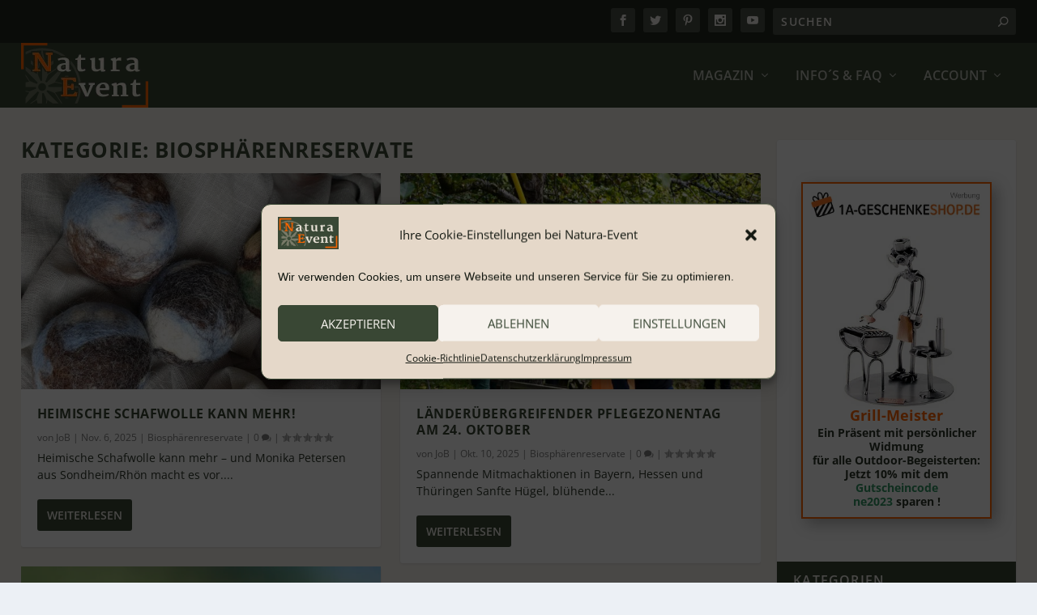

--- FILE ---
content_type: text/html; charset=UTF-8
request_url: https://natura-event.com/category/natura_event_magazin/naturraeume-regionen/biosphaerenreservate/
body_size: 51060
content:
<!DOCTYPE html>
<!--[if IE 6]>
<html id="ie6" lang="de">
<![endif]-->
<!--[if IE 7]>
<html id="ie7" lang="de">
<![endif]-->
<!--[if IE 8]>
<html id="ie8" lang="de">
<![endif]-->
<!--[if !(IE 6) | !(IE 7) | !(IE 8)  ]><!-->
<html lang="de">
<!--<![endif]-->
<head>
<meta charset="UTF-8" />
<meta http-equiv="X-UA-Compatible" content="IE=edge">
<link rel="pingback" href="https://natura-event.com/xmlrpc.php" />
<!--[if lt IE 9]>
<script src="https://natura-event.com/wp-content/themes/Extra/scripts/ext/html5.js" type="text/javascript"></script>
<![endif]-->
<script type="text/javascript">
document.documentElement.className = 'js';
</script>
<script id="diviarea-loader">window.DiviPopupData=window.DiviAreaConfig={"zIndex":1000000,"animateSpeed":400,"triggerClassPrefix":"show-popup-","idAttrib":"data-popup","modalIndicatorClass":"is-modal","blockingIndicatorClass":"is-blocking","defaultShowCloseButton":true,"withCloseClass":"with-close","noCloseClass":"no-close","triggerCloseClass":"close","singletonClass":"single","darkModeClass":"dark","noShadowClass":"no-shadow","altCloseClass":"close-alt","popupSelector":".et_pb_section.popup","initializeOnEvent":"et_pb_after_init_modules","popupWrapperClass":"area-outer-wrap","fullHeightClass":"full-height","openPopupClass":"da-overlay-visible","overlayClass":"da-overlay","exitIndicatorClass":"on-exit","hoverTriggerClass":"on-hover","clickTriggerClass":"on-click","onExitDelay":2000,"notMobileClass":"not-mobile","notTabletClass":"not-tablet","notDesktopClass":"not-desktop","baseContext":"body","activePopupClass":"is-open","closeButtonClass":"da-close","withLoaderClass":"with-loader","debug":false,"ajaxUrl":"https:\/\/natura-event.com\/wp-admin\/admin-ajax.php","sys":[]};var divimode_loader=function(){"use strict";!function(t){t.DiviArea=t.DiviPopup={loaded:!1};var n=t.DiviArea,i=n.Hooks={},o={};function r(t,n,i){var r,e,c;if("string"==typeof t)if(o[t]){if(n)if((r=o[t])&&i)for(c=r.length;c--;)(e=r[c]).callback===n&&e.context===i&&(r[c]=!1);else for(c=r.length;c--;)r[c].callback===n&&(r[c]=!1)}else o[t]=[]}function e(t,n,i,r){if("string"==typeof t){var e={callback:n,priority:i,context:r},c=o[t];c?(c.push(e),c=function(t){var n,i,o,r,e=t.length;for(r=1;r<e;r++)for(n=t[r],i=r;i>0;i--)(o=t[i-1]).priority>n.priority&&(t[i]=o,t[i-1]=n);return t}(c)):c=[e],o[t]=c}}function c(t,n,i){"string"==typeof n&&(n=[n]);var r,e,c=[];for(r=0;r<n.length;r++)Array.prototype.push.apply(c,o[n[r]]);for(e=0;e<c.length;e++){var a=void 0;c[e]&&"function"==typeof c[e].callback&&("filter"===t?void 0!==(a=c[e].callback.apply(c[e].context,i))&&(i[0]=a):c[e].callback.apply(c[e].context,i))}if("filter"===t)return i[0]}i.silent=function(){return i},n.removeFilter=i.removeFilter=function(t,n){r(t,n)},n.removeAction=i.removeAction=function(t,n){r(t,n)},n.applyFilters=i.applyFilters=function(t){for(var n=[],i=arguments.length-1;i-- >0;)n[i]=arguments[i+1];return c("filter",t,n)},n.doAction=i.doAction=function(t){for(var n=[],i=arguments.length-1;i-- >0;)n[i]=arguments[i+1];c("action",t,n)},n.addFilter=i.addFilter=function(n,i,o,r){e(n,i,parseInt(o||10,10),r||t)},n.addAction=i.addAction=function(n,i,o,r){e(n,i,parseInt(o||10,10),r||t)},n.addActionOnce=i.addActionOnce=function(n,i,o,c){e(n,i,parseInt(o||10,10),c||t),e(n,(function(){r(n,i)}),1+parseInt(o||10,10),c||t)}}(window);return{}}();
</script><meta name='robots' content='index, follow, max-image-preview:large, max-snippet:-1, max-video-preview:-1' />
<script type="text/javascript">
let jqueryParams=[],jQuery=function(r){return jqueryParams=[...jqueryParams,r],jQuery},$=function(r){return jqueryParams=[...jqueryParams,r],$};window.jQuery=jQuery,window.$=jQuery;let customHeadScripts=!1;jQuery.fn=jQuery.prototype={},$.fn=jQuery.prototype={},jQuery.noConflict=function(r){if(window.jQuery)return jQuery=window.jQuery,$=window.jQuery,customHeadScripts=!0,jQuery.noConflict},jQuery.ready=function(r){jqueryParams=[...jqueryParams,r]},$.ready=function(r){jqueryParams=[...jqueryParams,r]},jQuery.load=function(r){jqueryParams=[...jqueryParams,r]},$.load=function(r){jqueryParams=[...jqueryParams,r]},jQuery.fn.ready=function(r){jqueryParams=[...jqueryParams,r]},$.fn.ready=function(r){jqueryParams=[...jqueryParams,r]};</script>
<!-- This site is optimized with the Yoast SEO Premium plugin v23.5 (Yoast SEO v25.4) - https://yoast.com/wordpress/plugins/seo/ -->
<title>Biosphärenreservate Archive &#8226; Natura Event</title>
<link rel="canonical" href="https://natura-event.com/category/natura_event_magazin/naturraeume-regionen/biosphaerenreservate/" />
<link rel="next" href="https://natura-event.com/category/natura_event_magazin/naturraeume-regionen/biosphaerenreservate/page/2/" />
<meta property="og:locale" content="de_DE" />
<meta property="og:type" content="article" />
<meta property="og:title" content="Biosphärenreservate Archive" />
<meta property="og:url" content="https://natura-event.com/category/natura_event_magazin/naturraeume-regionen/biosphaerenreservate/" />
<meta property="og:site_name" content="Natura Event" />
<meta property="og:image" content="https://natura-event.com/wp-content/uploads/2021/11/Logo-13-ext-1.png" />
<meta property="og:image:width" content="800" />
<meta property="og:image:height" content="426" />
<meta property="og:image:type" content="image/png" />
<meta name="twitter:card" content="summary_large_image" />
<meta name="twitter:site" content="@Natura_Event" />
<script type="application/ld+json" class="yoast-schema-graph">{"@context":"https://schema.org","@graph":[{"@type":"CollectionPage","@id":"https://natura-event.com/category/natura_event_magazin/naturraeume-regionen/biosphaerenreservate/","url":"https://natura-event.com/category/natura_event_magazin/naturraeume-regionen/biosphaerenreservate/","name":"Biosphärenreservate Archive &#8226; Natura Event","isPartOf":{"@id":"https://natura-event.com/#website"},"primaryImageOfPage":{"@id":"https://natura-event.com/category/natura_event_magazin/naturraeume-regionen/biosphaerenreservate/#primaryimage"},"image":{"@id":"https://natura-event.com/category/natura_event_magazin/naturraeume-regionen/biosphaerenreservate/#primaryimage"},"thumbnailUrl":"https://natura-event.com/wp-content/uploads/2025/11/PM098-Mitmachaktionen-heimische-Schafwolle-2-Monika-Petersen.jpg","breadcrumb":{"@id":"https://natura-event.com/category/natura_event_magazin/naturraeume-regionen/biosphaerenreservate/#breadcrumb"},"inLanguage":"de"},{"@type":"ImageObject","inLanguage":"de","@id":"https://natura-event.com/category/natura_event_magazin/naturraeume-regionen/biosphaerenreservate/#primaryimage","url":"https://natura-event.com/wp-content/uploads/2025/11/PM098-Mitmachaktionen-heimische-Schafwolle-2-Monika-Petersen.jpg","contentUrl":"https://natura-event.com/wp-content/uploads/2025/11/PM098-Mitmachaktionen-heimische-Schafwolle-2-Monika-Petersen.jpg","width":1490,"height":986},{"@type":"BreadcrumbList","@id":"https://natura-event.com/category/natura_event_magazin/naturraeume-regionen/biosphaerenreservate/#breadcrumb","itemListElement":[{"@type":"ListItem","position":1,"name":"Startseite","item":"https://natura-event.com/"},{"@type":"ListItem","position":2,"name":"MAGAZIN","item":"https://natura-event.com/category/natura_event_magazin/"},{"@type":"ListItem","position":3,"name":"Naturräume &amp; Regionen","item":"https://natura-event.com/category/natura_event_magazin/naturraeume-regionen/"},{"@type":"ListItem","position":4,"name":"Biosphärenreservate"}]},{"@type":"WebSite","@id":"https://natura-event.com/#website","url":"https://natura-event.com/","name":"Natura Event","description":"Events und Erlebnisse in und mit der Natur","publisher":{"@id":"https://natura-event.com/#organization"},"potentialAction":[{"@type":"SearchAction","target":{"@type":"EntryPoint","urlTemplate":"https://natura-event.com/?s={search_term_string}"},"query-input":{"@type":"PropertyValueSpecification","valueRequired":true,"valueName":"search_term_string"}}],"inLanguage":"de"},{"@type":"Organization","@id":"https://natura-event.com/#organization","name":"Natura Event by emedia3 GmbH","url":"https://natura-event.com/","logo":{"@type":"ImageObject","inLanguage":"de","@id":"https://natura-event.com/#/schema/logo/image/","url":"https://natura-event.com/wp-content/uploads/2021/11/Logo-13-ext-1.png","contentUrl":"https://natura-event.com/wp-content/uploads/2021/11/Logo-13-ext-1.png","width":800,"height":426,"caption":"Natura Event by emedia3 GmbH"},"image":{"@id":"https://natura-event.com/#/schema/logo/image/"},"sameAs":["https://www.facebook.com/NATURAEVENT.de/","https://x.com/Natura_Event","https://www.instagram.com/natura.event/","https://www.pinterest.de/naturaevent/"]}]}</script>
<!-- / Yoast SEO Premium plugin. -->
<link rel='dns-prefetch' href='//www.googletagmanager.com' />
<link rel='dns-prefetch' href='//use.fontawesome.com' />
<link rel="alternate" type="application/rss+xml" title="Natura Event &raquo; Feed" href="https://natura-event.com/feed/" />
<link rel="alternate" type="application/rss+xml" title="Natura Event &raquo; Kommentar-Feed" href="https://natura-event.com/comments/feed/" />
<link rel="alternate" type="application/rss+xml" title="Natura Event &raquo; Biosphärenreservate Kategorie-Feed" href="https://natura-event.com/category/natura_event_magazin/naturraeume-regionen/biosphaerenreservate/feed/" />
<meta content="Extra Child Theme v.1.0" name="generator"/><!-- natura-event.com is managing ads with Advanced Ads 2.0.9 – https://wpadvancedads.com/ --><script data-wpfc-render="false" id="natur-ready">
window.advanced_ads_ready=function(e,a){a=a||"complete";var d=function(e){return"interactive"===a?"loading"!==e:"complete"===e};d(document.readyState)?e():document.addEventListener("readystatechange",(function(a){d(a.target.readyState)&&e()}),{once:"interactive"===a})},window.advanced_ads_ready_queue=window.advanced_ads_ready_queue||[];		</script>
<!-- <link rel='stylesheet' id='dashicons-css' href='https://natura-event.com/wp-includes/css/dashicons.min.css?ver=6.8.3' type='text/css' media='all' /> -->
<!-- <link rel='stylesheet' id='elusive-css' href='https://natura-event.com/wp-content/plugins/easy-menu-manager-wpzest/css/elusive.min.css?ver=2.0' type='text/css' media='all' /> -->
<link rel="stylesheet" type="text/css" href="//natura-event.com/wp-content/cache/wpfc-minified/kcssjfco/47zd5.css" media="all"/>
<!-- <link rel='stylesheet' id='font-awesome-css' href='https://natura-event.com/wp-content/plugins/cred-frontend-editor/vendor/toolset/toolset-common/res/lib/font-awesome/css/font-awesome.min.css?ver=4.7.0' type='text/css' media='screen' /> -->
<link rel="stylesheet" type="text/css" href="//natura-event.com/wp-content/cache/wpfc-minified/dru0zcob/47zd5.css" media="screen"/>
<!-- <link rel='stylesheet' id='foundation-icons-css' href='https://natura-event.com/wp-content/plugins/easy-menu-manager-wpzest/css/foundation-icons.min.css?ver=3.0' type='text/css' media='all' /> -->
<!-- <link rel='stylesheet' id='genericon-css' href='https://natura-event.com/wp-content/plugins/easy-menu-manager-wpzest/css/genericons.min.css?ver=3.4' type='text/css' media='all' /> -->
<!-- <link rel='stylesheet' id='icomoon-css' href='https://natura-event.com/wp-content/plugins/easy-menu-manager-wpzest/css/icomoon.min.css?ver=20140611' type='text/css' media='all' /> -->
<!-- <link rel='stylesheet' id='menu-icons-extra-css' href='https://natura-event.com/wp-content/plugins/easy-menu-manager-wpzest/css/extra.min.css?ver=1.0.1' type='text/css' media='all' /> -->
<!-- <link rel='stylesheet' id='wp-block-library-css' href='https://natura-event.com/wp-includes/css/dist/block-library/style.min.css?ver=6.8.3' type='text/css' media='all' /> -->
<link rel="stylesheet" type="text/css" href="//natura-event.com/wp-content/cache/wpfc-minified/mn5rpiv7/47zd5.css" media="all"/>
<style id='wp-block-library-theme-inline-css' type='text/css'>
.wp-block-audio :where(figcaption){color:#555;font-size:13px;text-align:center}.is-dark-theme .wp-block-audio :where(figcaption){color:#ffffffa6}.wp-block-audio{margin:0 0 1em}.wp-block-code{border:1px solid #ccc;border-radius:4px;font-family:Menlo,Consolas,monaco,monospace;padding:.8em 1em}.wp-block-embed :where(figcaption){color:#555;font-size:13px;text-align:center}.is-dark-theme .wp-block-embed :where(figcaption){color:#ffffffa6}.wp-block-embed{margin:0 0 1em}.blocks-gallery-caption{color:#555;font-size:13px;text-align:center}.is-dark-theme .blocks-gallery-caption{color:#ffffffa6}:root :where(.wp-block-image figcaption){color:#555;font-size:13px;text-align:center}.is-dark-theme :root :where(.wp-block-image figcaption){color:#ffffffa6}.wp-block-image{margin:0 0 1em}.wp-block-pullquote{border-bottom:4px solid;border-top:4px solid;color:currentColor;margin-bottom:1.75em}.wp-block-pullquote cite,.wp-block-pullquote footer,.wp-block-pullquote__citation{color:currentColor;font-size:.8125em;font-style:normal;text-transform:uppercase}.wp-block-quote{border-left:.25em solid;margin:0 0 1.75em;padding-left:1em}.wp-block-quote cite,.wp-block-quote footer{color:currentColor;font-size:.8125em;font-style:normal;position:relative}.wp-block-quote:where(.has-text-align-right){border-left:none;border-right:.25em solid;padding-left:0;padding-right:1em}.wp-block-quote:where(.has-text-align-center){border:none;padding-left:0}.wp-block-quote.is-large,.wp-block-quote.is-style-large,.wp-block-quote:where(.is-style-plain){border:none}.wp-block-search .wp-block-search__label{font-weight:700}.wp-block-search__button{border:1px solid #ccc;padding:.375em .625em}:where(.wp-block-group.has-background){padding:1.25em 2.375em}.wp-block-separator.has-css-opacity{opacity:.4}.wp-block-separator{border:none;border-bottom:2px solid;margin-left:auto;margin-right:auto}.wp-block-separator.has-alpha-channel-opacity{opacity:1}.wp-block-separator:not(.is-style-wide):not(.is-style-dots){width:100px}.wp-block-separator.has-background:not(.is-style-dots){border-bottom:none;height:1px}.wp-block-separator.has-background:not(.is-style-wide):not(.is-style-dots){height:2px}.wp-block-table{margin:0 0 1em}.wp-block-table td,.wp-block-table th{word-break:normal}.wp-block-table :where(figcaption){color:#555;font-size:13px;text-align:center}.is-dark-theme .wp-block-table :where(figcaption){color:#ffffffa6}.wp-block-video :where(figcaption){color:#555;font-size:13px;text-align:center}.is-dark-theme .wp-block-video :where(figcaption){color:#ffffffa6}.wp-block-video{margin:0 0 1em}:root :where(.wp-block-template-part.has-background){margin-bottom:0;margin-top:0;padding:1.25em 2.375em}
</style>
<style id='collapsing-categories-style-inline-css' type='text/css'>
</style>
<!-- <link rel='stylesheet' id='mediaelement-css' href='https://natura-event.com/wp-includes/js/mediaelement/mediaelementplayer-legacy.min.css?ver=4.2.17' type='text/css' media='all' /> -->
<!-- <link rel='stylesheet' id='wp-mediaelement-css' href='https://natura-event.com/wp-includes/js/mediaelement/wp-mediaelement.min.css?ver=6.8.3' type='text/css' media='all' /> -->
<!-- <link rel='stylesheet' id='view_editor_gutenberg_frontend_assets-css' href='https://natura-event.com/wp-content/plugins/toolset-blocks/public/css/views-frontend.css?ver=3.6.19' type='text/css' media='all' /> -->
<link rel="stylesheet" type="text/css" href="//natura-event.com/wp-content/cache/wpfc-minified/jlpuz2n5/47zd5.css" media="all"/>
<style id='view_editor_gutenberg_frontend_assets-inline-css' type='text/css'>
.wpv-sort-list-dropdown.wpv-sort-list-dropdown-style-default > span.wpv-sort-list,.wpv-sort-list-dropdown.wpv-sort-list-dropdown-style-default .wpv-sort-list-item {border-color: #cdcdcd;}.wpv-sort-list-dropdown.wpv-sort-list-dropdown-style-default .wpv-sort-list-item a {color: #444;background-color: #fff;}.wpv-sort-list-dropdown.wpv-sort-list-dropdown-style-default a:hover,.wpv-sort-list-dropdown.wpv-sort-list-dropdown-style-default a:focus {color: #000;background-color: #eee;}.wpv-sort-list-dropdown.wpv-sort-list-dropdown-style-default .wpv-sort-list-item.wpv-sort-list-current a {color: #000;background-color: #eee;}
.wpv-sort-list-dropdown.wpv-sort-list-dropdown-style-default > span.wpv-sort-list,.wpv-sort-list-dropdown.wpv-sort-list-dropdown-style-default .wpv-sort-list-item {border-color: #cdcdcd;}.wpv-sort-list-dropdown.wpv-sort-list-dropdown-style-default .wpv-sort-list-item a {color: #444;background-color: #fff;}.wpv-sort-list-dropdown.wpv-sort-list-dropdown-style-default a:hover,.wpv-sort-list-dropdown.wpv-sort-list-dropdown-style-default a:focus {color: #000;background-color: #eee;}.wpv-sort-list-dropdown.wpv-sort-list-dropdown-style-default .wpv-sort-list-item.wpv-sort-list-current a {color: #000;background-color: #eee;}.wpv-sort-list-dropdown.wpv-sort-list-dropdown-style-grey > span.wpv-sort-list,.wpv-sort-list-dropdown.wpv-sort-list-dropdown-style-grey .wpv-sort-list-item {border-color: #cdcdcd;}.wpv-sort-list-dropdown.wpv-sort-list-dropdown-style-grey .wpv-sort-list-item a {color: #444;background-color: #eeeeee;}.wpv-sort-list-dropdown.wpv-sort-list-dropdown-style-grey a:hover,.wpv-sort-list-dropdown.wpv-sort-list-dropdown-style-grey a:focus {color: #000;background-color: #e5e5e5;}.wpv-sort-list-dropdown.wpv-sort-list-dropdown-style-grey .wpv-sort-list-item.wpv-sort-list-current a {color: #000;background-color: #e5e5e5;}
.wpv-sort-list-dropdown.wpv-sort-list-dropdown-style-default > span.wpv-sort-list,.wpv-sort-list-dropdown.wpv-sort-list-dropdown-style-default .wpv-sort-list-item {border-color: #cdcdcd;}.wpv-sort-list-dropdown.wpv-sort-list-dropdown-style-default .wpv-sort-list-item a {color: #444;background-color: #fff;}.wpv-sort-list-dropdown.wpv-sort-list-dropdown-style-default a:hover,.wpv-sort-list-dropdown.wpv-sort-list-dropdown-style-default a:focus {color: #000;background-color: #eee;}.wpv-sort-list-dropdown.wpv-sort-list-dropdown-style-default .wpv-sort-list-item.wpv-sort-list-current a {color: #000;background-color: #eee;}.wpv-sort-list-dropdown.wpv-sort-list-dropdown-style-grey > span.wpv-sort-list,.wpv-sort-list-dropdown.wpv-sort-list-dropdown-style-grey .wpv-sort-list-item {border-color: #cdcdcd;}.wpv-sort-list-dropdown.wpv-sort-list-dropdown-style-grey .wpv-sort-list-item a {color: #444;background-color: #eeeeee;}.wpv-sort-list-dropdown.wpv-sort-list-dropdown-style-grey a:hover,.wpv-sort-list-dropdown.wpv-sort-list-dropdown-style-grey a:focus {color: #000;background-color: #e5e5e5;}.wpv-sort-list-dropdown.wpv-sort-list-dropdown-style-grey .wpv-sort-list-item.wpv-sort-list-current a {color: #000;background-color: #e5e5e5;}.wpv-sort-list-dropdown.wpv-sort-list-dropdown-style-blue > span.wpv-sort-list,.wpv-sort-list-dropdown.wpv-sort-list-dropdown-style-blue .wpv-sort-list-item {border-color: #0099cc;}.wpv-sort-list-dropdown.wpv-sort-list-dropdown-style-blue .wpv-sort-list-item a {color: #444;background-color: #cbddeb;}.wpv-sort-list-dropdown.wpv-sort-list-dropdown-style-blue a:hover,.wpv-sort-list-dropdown.wpv-sort-list-dropdown-style-blue a:focus {color: #000;background-color: #95bedd;}.wpv-sort-list-dropdown.wpv-sort-list-dropdown-style-blue .wpv-sort-list-item.wpv-sort-list-current a {color: #000;background-color: #95bedd;}
</style>
<style id='global-styles-inline-css' type='text/css'>
:root{--wp--preset--aspect-ratio--square: 1;--wp--preset--aspect-ratio--4-3: 4/3;--wp--preset--aspect-ratio--3-4: 3/4;--wp--preset--aspect-ratio--3-2: 3/2;--wp--preset--aspect-ratio--2-3: 2/3;--wp--preset--aspect-ratio--16-9: 16/9;--wp--preset--aspect-ratio--9-16: 9/16;--wp--preset--color--black: #000000;--wp--preset--color--cyan-bluish-gray: #abb8c3;--wp--preset--color--white: #ffffff;--wp--preset--color--pale-pink: #f78da7;--wp--preset--color--vivid-red: #cf2e2e;--wp--preset--color--luminous-vivid-orange: #ff6900;--wp--preset--color--luminous-vivid-amber: #fcb900;--wp--preset--color--light-green-cyan: #7bdcb5;--wp--preset--color--vivid-green-cyan: #00d084;--wp--preset--color--pale-cyan-blue: #8ed1fc;--wp--preset--color--vivid-cyan-blue: #0693e3;--wp--preset--color--vivid-purple: #9b51e0;--wp--preset--gradient--vivid-cyan-blue-to-vivid-purple: linear-gradient(135deg,rgba(6,147,227,1) 0%,rgb(155,81,224) 100%);--wp--preset--gradient--light-green-cyan-to-vivid-green-cyan: linear-gradient(135deg,rgb(122,220,180) 0%,rgb(0,208,130) 100%);--wp--preset--gradient--luminous-vivid-amber-to-luminous-vivid-orange: linear-gradient(135deg,rgba(252,185,0,1) 0%,rgba(255,105,0,1) 100%);--wp--preset--gradient--luminous-vivid-orange-to-vivid-red: linear-gradient(135deg,rgba(255,105,0,1) 0%,rgb(207,46,46) 100%);--wp--preset--gradient--very-light-gray-to-cyan-bluish-gray: linear-gradient(135deg,rgb(238,238,238) 0%,rgb(169,184,195) 100%);--wp--preset--gradient--cool-to-warm-spectrum: linear-gradient(135deg,rgb(74,234,220) 0%,rgb(151,120,209) 20%,rgb(207,42,186) 40%,rgb(238,44,130) 60%,rgb(251,105,98) 80%,rgb(254,248,76) 100%);--wp--preset--gradient--blush-light-purple: linear-gradient(135deg,rgb(255,206,236) 0%,rgb(152,150,240) 100%);--wp--preset--gradient--blush-bordeaux: linear-gradient(135deg,rgb(254,205,165) 0%,rgb(254,45,45) 50%,rgb(107,0,62) 100%);--wp--preset--gradient--luminous-dusk: linear-gradient(135deg,rgb(255,203,112) 0%,rgb(199,81,192) 50%,rgb(65,88,208) 100%);--wp--preset--gradient--pale-ocean: linear-gradient(135deg,rgb(255,245,203) 0%,rgb(182,227,212) 50%,rgb(51,167,181) 100%);--wp--preset--gradient--electric-grass: linear-gradient(135deg,rgb(202,248,128) 0%,rgb(113,206,126) 100%);--wp--preset--gradient--midnight: linear-gradient(135deg,rgb(2,3,129) 0%,rgb(40,116,252) 100%);--wp--preset--font-size--small: 13px;--wp--preset--font-size--medium: 20px;--wp--preset--font-size--large: 36px;--wp--preset--font-size--x-large: 42px;--wp--preset--spacing--20: 0.44rem;--wp--preset--spacing--30: 0.67rem;--wp--preset--spacing--40: 1rem;--wp--preset--spacing--50: 1.5rem;--wp--preset--spacing--60: 2.25rem;--wp--preset--spacing--70: 3.38rem;--wp--preset--spacing--80: 5.06rem;--wp--preset--shadow--natural: 6px 6px 9px rgba(0, 0, 0, 0.2);--wp--preset--shadow--deep: 12px 12px 50px rgba(0, 0, 0, 0.4);--wp--preset--shadow--sharp: 6px 6px 0px rgba(0, 0, 0, 0.2);--wp--preset--shadow--outlined: 6px 6px 0px -3px rgba(255, 255, 255, 1), 6px 6px rgba(0, 0, 0, 1);--wp--preset--shadow--crisp: 6px 6px 0px rgba(0, 0, 0, 1);}:root { --wp--style--global--content-size: 856px;--wp--style--global--wide-size: 1280px; }:where(body) { margin: 0; }.wp-site-blocks > .alignleft { float: left; margin-right: 2em; }.wp-site-blocks > .alignright { float: right; margin-left: 2em; }.wp-site-blocks > .aligncenter { justify-content: center; margin-left: auto; margin-right: auto; }:where(.is-layout-flex){gap: 0.5em;}:where(.is-layout-grid){gap: 0.5em;}.is-layout-flow > .alignleft{float: left;margin-inline-start: 0;margin-inline-end: 2em;}.is-layout-flow > .alignright{float: right;margin-inline-start: 2em;margin-inline-end: 0;}.is-layout-flow > .aligncenter{margin-left: auto !important;margin-right: auto !important;}.is-layout-constrained > .alignleft{float: left;margin-inline-start: 0;margin-inline-end: 2em;}.is-layout-constrained > .alignright{float: right;margin-inline-start: 2em;margin-inline-end: 0;}.is-layout-constrained > .aligncenter{margin-left: auto !important;margin-right: auto !important;}.is-layout-constrained > :where(:not(.alignleft):not(.alignright):not(.alignfull)){max-width: var(--wp--style--global--content-size);margin-left: auto !important;margin-right: auto !important;}.is-layout-constrained > .alignwide{max-width: var(--wp--style--global--wide-size);}body .is-layout-flex{display: flex;}.is-layout-flex{flex-wrap: wrap;align-items: center;}.is-layout-flex > :is(*, div){margin: 0;}body .is-layout-grid{display: grid;}.is-layout-grid > :is(*, div){margin: 0;}body{padding-top: 0px;padding-right: 0px;padding-bottom: 0px;padding-left: 0px;}:root :where(.wp-element-button, .wp-block-button__link){background-color: #32373c;border-width: 0;color: #fff;font-family: inherit;font-size: inherit;line-height: inherit;padding: calc(0.667em + 2px) calc(1.333em + 2px);text-decoration: none;}.has-black-color{color: var(--wp--preset--color--black) !important;}.has-cyan-bluish-gray-color{color: var(--wp--preset--color--cyan-bluish-gray) !important;}.has-white-color{color: var(--wp--preset--color--white) !important;}.has-pale-pink-color{color: var(--wp--preset--color--pale-pink) !important;}.has-vivid-red-color{color: var(--wp--preset--color--vivid-red) !important;}.has-luminous-vivid-orange-color{color: var(--wp--preset--color--luminous-vivid-orange) !important;}.has-luminous-vivid-amber-color{color: var(--wp--preset--color--luminous-vivid-amber) !important;}.has-light-green-cyan-color{color: var(--wp--preset--color--light-green-cyan) !important;}.has-vivid-green-cyan-color{color: var(--wp--preset--color--vivid-green-cyan) !important;}.has-pale-cyan-blue-color{color: var(--wp--preset--color--pale-cyan-blue) !important;}.has-vivid-cyan-blue-color{color: var(--wp--preset--color--vivid-cyan-blue) !important;}.has-vivid-purple-color{color: var(--wp--preset--color--vivid-purple) !important;}.has-black-background-color{background-color: var(--wp--preset--color--black) !important;}.has-cyan-bluish-gray-background-color{background-color: var(--wp--preset--color--cyan-bluish-gray) !important;}.has-white-background-color{background-color: var(--wp--preset--color--white) !important;}.has-pale-pink-background-color{background-color: var(--wp--preset--color--pale-pink) !important;}.has-vivid-red-background-color{background-color: var(--wp--preset--color--vivid-red) !important;}.has-luminous-vivid-orange-background-color{background-color: var(--wp--preset--color--luminous-vivid-orange) !important;}.has-luminous-vivid-amber-background-color{background-color: var(--wp--preset--color--luminous-vivid-amber) !important;}.has-light-green-cyan-background-color{background-color: var(--wp--preset--color--light-green-cyan) !important;}.has-vivid-green-cyan-background-color{background-color: var(--wp--preset--color--vivid-green-cyan) !important;}.has-pale-cyan-blue-background-color{background-color: var(--wp--preset--color--pale-cyan-blue) !important;}.has-vivid-cyan-blue-background-color{background-color: var(--wp--preset--color--vivid-cyan-blue) !important;}.has-vivid-purple-background-color{background-color: var(--wp--preset--color--vivid-purple) !important;}.has-black-border-color{border-color: var(--wp--preset--color--black) !important;}.has-cyan-bluish-gray-border-color{border-color: var(--wp--preset--color--cyan-bluish-gray) !important;}.has-white-border-color{border-color: var(--wp--preset--color--white) !important;}.has-pale-pink-border-color{border-color: var(--wp--preset--color--pale-pink) !important;}.has-vivid-red-border-color{border-color: var(--wp--preset--color--vivid-red) !important;}.has-luminous-vivid-orange-border-color{border-color: var(--wp--preset--color--luminous-vivid-orange) !important;}.has-luminous-vivid-amber-border-color{border-color: var(--wp--preset--color--luminous-vivid-amber) !important;}.has-light-green-cyan-border-color{border-color: var(--wp--preset--color--light-green-cyan) !important;}.has-vivid-green-cyan-border-color{border-color: var(--wp--preset--color--vivid-green-cyan) !important;}.has-pale-cyan-blue-border-color{border-color: var(--wp--preset--color--pale-cyan-blue) !important;}.has-vivid-cyan-blue-border-color{border-color: var(--wp--preset--color--vivid-cyan-blue) !important;}.has-vivid-purple-border-color{border-color: var(--wp--preset--color--vivid-purple) !important;}.has-vivid-cyan-blue-to-vivid-purple-gradient-background{background: var(--wp--preset--gradient--vivid-cyan-blue-to-vivid-purple) !important;}.has-light-green-cyan-to-vivid-green-cyan-gradient-background{background: var(--wp--preset--gradient--light-green-cyan-to-vivid-green-cyan) !important;}.has-luminous-vivid-amber-to-luminous-vivid-orange-gradient-background{background: var(--wp--preset--gradient--luminous-vivid-amber-to-luminous-vivid-orange) !important;}.has-luminous-vivid-orange-to-vivid-red-gradient-background{background: var(--wp--preset--gradient--luminous-vivid-orange-to-vivid-red) !important;}.has-very-light-gray-to-cyan-bluish-gray-gradient-background{background: var(--wp--preset--gradient--very-light-gray-to-cyan-bluish-gray) !important;}.has-cool-to-warm-spectrum-gradient-background{background: var(--wp--preset--gradient--cool-to-warm-spectrum) !important;}.has-blush-light-purple-gradient-background{background: var(--wp--preset--gradient--blush-light-purple) !important;}.has-blush-bordeaux-gradient-background{background: var(--wp--preset--gradient--blush-bordeaux) !important;}.has-luminous-dusk-gradient-background{background: var(--wp--preset--gradient--luminous-dusk) !important;}.has-pale-ocean-gradient-background{background: var(--wp--preset--gradient--pale-ocean) !important;}.has-electric-grass-gradient-background{background: var(--wp--preset--gradient--electric-grass) !important;}.has-midnight-gradient-background{background: var(--wp--preset--gradient--midnight) !important;}.has-small-font-size{font-size: var(--wp--preset--font-size--small) !important;}.has-medium-font-size{font-size: var(--wp--preset--font-size--medium) !important;}.has-large-font-size{font-size: var(--wp--preset--font-size--large) !important;}.has-x-large-font-size{font-size: var(--wp--preset--font-size--x-large) !important;}
:where(.wp-block-post-template.is-layout-flex){gap: 1.25em;}:where(.wp-block-post-template.is-layout-grid){gap: 1.25em;}
:where(.wp-block-columns.is-layout-flex){gap: 2em;}:where(.wp-block-columns.is-layout-grid){gap: 2em;}
:root :where(.wp-block-pullquote){font-size: 1.5em;line-height: 1.6;}
</style>
<!-- <link rel='stylesheet' id='mapsmarkerpro-css' href='https://natura-event.com/wp-content/plugins/maps-marker-pro/css/mapsmarkerpro.css?ver=4.29' type='text/css' media='all' /> -->
<!-- <link rel='stylesheet' id='menu-import-export-pro-css' href='https://natura-event.com/wp-content/plugins/menu-import-export-pro-premium/public/css/menu-import-export-public.css?ver=1.0.1' type='text/css' media='all' /> -->
<!-- <link rel='stylesheet' id='magnific-popup-css' href='https://natura-event.com/wp-content/themes/Extra/includes/builder/feature/dynamic-assets/assets/css/magnific_popup.css?ver=2.5.62' type='text/css' media='all' /> -->
<!-- <link rel='stylesheet' id='dsm-animate-css' href='https://natura-event.com/wp-content/plugins/supreme-modules-for-divi/public/css/animate.css?ver=2.5.62' type='text/css' media='all' /> -->
<!-- <link rel='stylesheet' id='bodhi-svgs-attachment-css' href='https://natura-event.com/wp-content/plugins/svg-support/css/svgs-attachment.css' type='text/css' media='all' /> -->
<!-- <link rel='stylesheet' id='theme-my-login-css' href='https://natura-event.com/wp-content/plugins/theme-my-login/assets/styles/theme-my-login.min.css?ver=7.1.12' type='text/css' media='all' /> -->
<!-- <link rel='stylesheet' id='pm-toastr-pusher-css' href='https://natura-event.com/wp-content/plugins/wedevs-project-manager/src/Pusher/views/assets/css/toastr/toastr.min.css?ver=v2.1.3' type='text/css' media='all' /> -->
<!-- <link rel='stylesheet' id='pm-pro-pusher-notification-css' href='https://natura-event.com/wp-content/plugins/wedevs-project-manager/src/Pusher/views/assets/css/pusher.css?ver=1762466821' type='text/css' media='all' /> -->
<!-- <link rel='stylesheet' id='widgets-on-pages-css' href='https://natura-event.com/wp-content/plugins/widgets-on-pages/public/css/widgets-on-pages-public.css?ver=1.4.0' type='text/css' media='all' /> -->
<!-- <link rel='stylesheet' id='wpg-main-style-css' href='https://natura-event.com/wp-content/plugins/wp_glossary/assets/css/style.css?ver=6.8.3' type='text/css' media='all' /> -->
<!-- <link rel='stylesheet' id='wpg-tooltipster-style-css' href='https://natura-event.com/wp-content/plugins/wp_glossary/assets/css/tooltipster/tooltipster.css?ver=6.8.3' type='text/css' media='all' /> -->
<!-- <link rel='stylesheet' id='wpg-tooltipster-light-style-css' href='https://natura-event.com/wp-content/plugins/wp_glossary/assets/css/tooltipster/themes/tooltipster-light.css?ver=6.8.3' type='text/css' media='all' /> -->
<link rel="stylesheet" type="text/css" href="//natura-event.com/wp-content/cache/wpfc-minified/2brkukxc/47zd5.css" media="all"/>
<link rel='stylesheet' id='wpvrfontawesome-css' href='https://use.fontawesome.com/releases/v6.5.1/css/all.css?ver=8.5.33' type='text/css' media='all' />
<!-- <link rel='stylesheet' id='panellium-css-css' href='https://natura-event.com/wp-content/plugins/wpvr/public/lib/pannellum/src/css/pannellum.css?ver=1' type='text/css' media='all' /> -->
<!-- <link rel='stylesheet' id='videojs-css-css' href='https://natura-event.com/wp-content/plugins/wpvr/public/lib/pannellum/src/css/video-js.css?ver=1' type='text/css' media='all' /> -->
<!-- <link rel='stylesheet' id='videojs-vr-css-css' href='https://natura-event.com/wp-content/plugins/wpvr/public/lib/videojs-vr/videojs-vr.css?ver=1' type='text/css' media='all' /> -->
<!-- <link rel='stylesheet' id='owl-css-css' href='https://natura-event.com/wp-content/plugins/wpvr/public/css/owl.carousel.css?ver=8.5.33' type='text/css' media='all' /> -->
<!-- <link rel='stylesheet' id='wpvr-css' href='https://natura-event.com/wp-content/plugins/wpvr/public/css/wpvr-public.css?ver=8.5.33' type='text/css' media='all' /> -->
<!-- <link rel='stylesheet' id='cmplz-general-css' href='https://natura-event.com/wp-content/plugins/complianz-gdpr/assets/css/cookieblocker.min.css?ver=1751439118' type='text/css' media='all' /> -->
<!-- <link rel='stylesheet' id='iksm-public-style-css' href='https://natura-event.com/wp-content/plugins/iks-menu-pro/assets/css/public.css?ver=1.12.6' type='text/css' media='all' /> -->
<!-- <link rel='stylesheet' id='et_monarch-css-css' href='https://natura-event.com/wp-content/plugins/monarch/css/style.css?ver=1.4.14' type='text/css' media='all' /> -->
<!-- <link rel='stylesheet' id='et-gf-open-sans-css' href='//natura-event.com/wp-content/uploads/omgf/et-gf-open-sans/et-gf-open-sans.css?ver=1667903629' type='text/css' media='all' /> -->
<!-- <link rel='stylesheet' id='css-divi-area-css' href='https://natura-event.com/wp-content/plugins/popups-for-divi/styles/front.min.css?ver=3.0.9' type='text/css' media='all' /> -->
<link rel="stylesheet" type="text/css" href="//natura-event.com/wp-content/cache/wpfc-minified/qw5p0wnl/47zd5.css" media="all"/>
<style id='css-divi-area-inline-css' type='text/css'>
.et_pb_section.popup{display:none}
</style>
<!-- <link rel='stylesheet' id='search-filter-plugin-styles-css' href='https://natura-event.com/wp-content/plugins/search-filter-pro/public/assets/css/search-filter.min.css?ver=2.5.19' type='text/css' media='all' /> -->
<!-- <link rel='stylesheet' id='extra-fonts-css' href='//natura-event.com/wp-content/uploads/omgf/extra-fonts/extra-fonts.css?ver=1667903629' type='text/css' media='all' /> -->
<!-- <link rel='stylesheet' id='taxopress-frontend-css-css' href='https://natura-event.com/wp-content/plugins/simple-tags/assets/frontend/css/frontend.css?ver=3.36.0' type='text/css' media='all' /> -->
<!-- <link rel='stylesheet' id='extra-style-parent-css' href='https://natura-event.com/wp-content/themes/Extra/style.min.css?ver=4.27.4' type='text/css' media='all' /> -->
<link rel="stylesheet" type="text/css" href="//natura-event.com/wp-content/cache/wpfc-minified/qizg9etz/47zd5.css" media="all"/>
<style id='extra-dynamic-critical-inline-css' type='text/css'>
@font-face{font-family:ETmodules;font-display:block;src:url(//natura-event.com/wp-content/themes/Extra/core/admin/fonts/modules/base/modules.eot);src:url(//natura-event.com/wp-content/themes/Extra/core/admin/fonts/modules/base/modules.eot?#iefix) format("embedded-opentype"),url(//natura-event.com/wp-content/themes/Extra/core/admin/fonts/modules/base/modules.woff) format("woff"),url(//natura-event.com/wp-content/themes/Extra/core/admin/fonts/modules/base/modules.ttf) format("truetype"),url(//natura-event.com/wp-content/themes/Extra/core/admin/fonts/modules/base/modules.svg#ETmodules) format("svg");font-weight:400;font-style:normal}
.et_audio_content,.et_link_content,.et_quote_content{background-color:#2ea3f2}.et_pb_post .et-pb-controllers a{margin-bottom:10px}.format-gallery .et-pb-controllers{bottom:0}.et_pb_blog_grid .et_audio_content{margin-bottom:19px}.et_pb_row .et_pb_blog_grid .et_pb_post .et_pb_slide{min-height:180px}.et_audio_content .wp-block-audio{margin:0;padding:0}.et_audio_content h2{line-height:44px}.et_pb_column_1_2 .et_audio_content h2,.et_pb_column_1_3 .et_audio_content h2,.et_pb_column_1_4 .et_audio_content h2,.et_pb_column_1_5 .et_audio_content h2,.et_pb_column_1_6 .et_audio_content h2,.et_pb_column_2_5 .et_audio_content h2,.et_pb_column_3_5 .et_audio_content h2,.et_pb_column_3_8 .et_audio_content h2{margin-bottom:9px;margin-top:0}.et_pb_column_1_2 .et_audio_content,.et_pb_column_3_5 .et_audio_content{padding:35px 40px}.et_pb_column_1_2 .et_audio_content h2,.et_pb_column_3_5 .et_audio_content h2{line-height:32px}.et_pb_column_1_3 .et_audio_content,.et_pb_column_1_4 .et_audio_content,.et_pb_column_1_5 .et_audio_content,.et_pb_column_1_6 .et_audio_content,.et_pb_column_2_5 .et_audio_content,.et_pb_column_3_8 .et_audio_content{padding:35px 20px}.et_pb_column_1_3 .et_audio_content h2,.et_pb_column_1_4 .et_audio_content h2,.et_pb_column_1_5 .et_audio_content h2,.et_pb_column_1_6 .et_audio_content h2,.et_pb_column_2_5 .et_audio_content h2,.et_pb_column_3_8 .et_audio_content h2{font-size:18px;line-height:26px}article.et_pb_has_overlay .et_pb_blog_image_container{position:relative}.et_pb_post>.et_main_video_container{position:relative;margin-bottom:30px}.et_pb_post .et_pb_video_overlay .et_pb_video_play{color:#fff}.et_pb_post .et_pb_video_overlay_hover:hover{background:rgba(0,0,0,.6)}.et_audio_content,.et_link_content,.et_quote_content{text-align:center;word-wrap:break-word;position:relative;padding:50px 60px}.et_audio_content h2,.et_link_content a.et_link_main_url,.et_link_content h2,.et_quote_content blockquote cite,.et_quote_content blockquote p{color:#fff!important}.et_quote_main_link{position:absolute;text-indent:-9999px;width:100%;height:100%;display:block;top:0;left:0}.et_quote_content blockquote{padding:0;margin:0;border:none}.et_audio_content h2,.et_link_content h2,.et_quote_content blockquote p{margin-top:0}.et_audio_content h2{margin-bottom:20px}.et_audio_content h2,.et_link_content h2,.et_quote_content blockquote p{line-height:44px}.et_link_content a.et_link_main_url,.et_quote_content blockquote cite{font-size:18px;font-weight:200}.et_quote_content blockquote cite{font-style:normal}.et_pb_column_2_3 .et_quote_content{padding:50px 42px 45px}.et_pb_column_2_3 .et_audio_content,.et_pb_column_2_3 .et_link_content{padding:40px 40px 45px}.et_pb_column_1_2 .et_audio_content,.et_pb_column_1_2 .et_link_content,.et_pb_column_1_2 .et_quote_content,.et_pb_column_3_5 .et_audio_content,.et_pb_column_3_5 .et_link_content,.et_pb_column_3_5 .et_quote_content{padding:35px 40px}.et_pb_column_1_2 .et_quote_content blockquote p,.et_pb_column_3_5 .et_quote_content blockquote p{font-size:26px;line-height:32px}.et_pb_column_1_2 .et_audio_content h2,.et_pb_column_1_2 .et_link_content h2,.et_pb_column_3_5 .et_audio_content h2,.et_pb_column_3_5 .et_link_content h2{line-height:32px}.et_pb_column_1_2 .et_link_content a.et_link_main_url,.et_pb_column_1_2 .et_quote_content blockquote cite,.et_pb_column_3_5 .et_link_content a.et_link_main_url,.et_pb_column_3_5 .et_quote_content blockquote cite{font-size:14px}.et_pb_column_1_3 .et_quote_content,.et_pb_column_1_4 .et_quote_content,.et_pb_column_1_5 .et_quote_content,.et_pb_column_1_6 .et_quote_content,.et_pb_column_2_5 .et_quote_content,.et_pb_column_3_8 .et_quote_content{padding:35px 30px 32px}.et_pb_column_1_3 .et_audio_content,.et_pb_column_1_3 .et_link_content,.et_pb_column_1_4 .et_audio_content,.et_pb_column_1_4 .et_link_content,.et_pb_column_1_5 .et_audio_content,.et_pb_column_1_5 .et_link_content,.et_pb_column_1_6 .et_audio_content,.et_pb_column_1_6 .et_link_content,.et_pb_column_2_5 .et_audio_content,.et_pb_column_2_5 .et_link_content,.et_pb_column_3_8 .et_audio_content,.et_pb_column_3_8 .et_link_content{padding:35px 20px}.et_pb_column_1_3 .et_audio_content h2,.et_pb_column_1_3 .et_link_content h2,.et_pb_column_1_3 .et_quote_content blockquote p,.et_pb_column_1_4 .et_audio_content h2,.et_pb_column_1_4 .et_link_content h2,.et_pb_column_1_4 .et_quote_content blockquote p,.et_pb_column_1_5 .et_audio_content h2,.et_pb_column_1_5 .et_link_content h2,.et_pb_column_1_5 .et_quote_content blockquote p,.et_pb_column_1_6 .et_audio_content h2,.et_pb_column_1_6 .et_link_content h2,.et_pb_column_1_6 .et_quote_content blockquote p,.et_pb_column_2_5 .et_audio_content h2,.et_pb_column_2_5 .et_link_content h2,.et_pb_column_2_5 .et_quote_content blockquote p,.et_pb_column_3_8 .et_audio_content h2,.et_pb_column_3_8 .et_link_content h2,.et_pb_column_3_8 .et_quote_content blockquote p{font-size:18px;line-height:26px}.et_pb_column_1_3 .et_link_content a.et_link_main_url,.et_pb_column_1_3 .et_quote_content blockquote cite,.et_pb_column_1_4 .et_link_content a.et_link_main_url,.et_pb_column_1_4 .et_quote_content blockquote cite,.et_pb_column_1_5 .et_link_content a.et_link_main_url,.et_pb_column_1_5 .et_quote_content blockquote cite,.et_pb_column_1_6 .et_link_content a.et_link_main_url,.et_pb_column_1_6 .et_quote_content blockquote cite,.et_pb_column_2_5 .et_link_content a.et_link_main_url,.et_pb_column_2_5 .et_quote_content blockquote cite,.et_pb_column_3_8 .et_link_content a.et_link_main_url,.et_pb_column_3_8 .et_quote_content blockquote cite{font-size:14px}.et_pb_post .et_pb_gallery_post_type .et_pb_slide{min-height:500px;background-size:cover!important;background-position:top}.format-gallery .et_pb_slider.gallery-not-found .et_pb_slide{box-shadow:inset 0 0 10px rgba(0,0,0,.1)}.format-gallery .et_pb_slider:hover .et-pb-arrow-prev{left:0}.format-gallery .et_pb_slider:hover .et-pb-arrow-next{right:0}.et_pb_post>.et_pb_slider{margin-bottom:30px}.et_pb_column_3_4 .et_pb_post .et_pb_slide{min-height:442px}.et_pb_column_2_3 .et_pb_post .et_pb_slide{min-height:390px}.et_pb_column_1_2 .et_pb_post .et_pb_slide,.et_pb_column_3_5 .et_pb_post .et_pb_slide{min-height:284px}.et_pb_column_1_3 .et_pb_post .et_pb_slide,.et_pb_column_2_5 .et_pb_post .et_pb_slide,.et_pb_column_3_8 .et_pb_post .et_pb_slide{min-height:180px}.et_pb_column_1_4 .et_pb_post .et_pb_slide,.et_pb_column_1_5 .et_pb_post .et_pb_slide,.et_pb_column_1_6 .et_pb_post .et_pb_slide{min-height:125px}.et_pb_portfolio.et_pb_section_parallax .pagination,.et_pb_portfolio.et_pb_section_video .pagination,.et_pb_portfolio_grid.et_pb_section_parallax .pagination,.et_pb_portfolio_grid.et_pb_section_video .pagination{position:relative}.et_pb_bg_layout_light .et_pb_post .post-meta,.et_pb_bg_layout_light .et_pb_post .post-meta a,.et_pb_bg_layout_light .et_pb_post p{color:#666}.et_pb_bg_layout_dark .et_pb_post .post-meta,.et_pb_bg_layout_dark .et_pb_post .post-meta a,.et_pb_bg_layout_dark .et_pb_post p{color:inherit}.et_pb_text_color_dark .et_audio_content h2,.et_pb_text_color_dark .et_link_content a.et_link_main_url,.et_pb_text_color_dark .et_link_content h2,.et_pb_text_color_dark .et_quote_content blockquote cite,.et_pb_text_color_dark .et_quote_content blockquote p{color:#666!important}.et_pb_text_color_dark.et_audio_content h2,.et_pb_text_color_dark.et_link_content a.et_link_main_url,.et_pb_text_color_dark.et_link_content h2,.et_pb_text_color_dark.et_quote_content blockquote cite,.et_pb_text_color_dark.et_quote_content blockquote p{color:#bbb!important}.et_pb_text_color_dark.et_audio_content,.et_pb_text_color_dark.et_link_content,.et_pb_text_color_dark.et_quote_content{background-color:#e8e8e8}@media (min-width:981px) and (max-width:1100px){.et_quote_content{padding:50px 70px 45px}.et_pb_column_2_3 .et_quote_content{padding:50px 50px 45px}.et_pb_column_1_2 .et_quote_content,.et_pb_column_3_5 .et_quote_content{padding:35px 47px 30px}.et_pb_column_1_3 .et_quote_content,.et_pb_column_1_4 .et_quote_content,.et_pb_column_1_5 .et_quote_content,.et_pb_column_1_6 .et_quote_content,.et_pb_column_2_5 .et_quote_content,.et_pb_column_3_8 .et_quote_content{padding:35px 25px 32px}.et_pb_column_4_4 .et_pb_post .et_pb_slide{min-height:534px}.et_pb_column_3_4 .et_pb_post .et_pb_slide{min-height:392px}.et_pb_column_2_3 .et_pb_post .et_pb_slide{min-height:345px}.et_pb_column_1_2 .et_pb_post .et_pb_slide,.et_pb_column_3_5 .et_pb_post .et_pb_slide{min-height:250px}.et_pb_column_1_3 .et_pb_post .et_pb_slide,.et_pb_column_2_5 .et_pb_post .et_pb_slide,.et_pb_column_3_8 .et_pb_post .et_pb_slide{min-height:155px}.et_pb_column_1_4 .et_pb_post .et_pb_slide,.et_pb_column_1_5 .et_pb_post .et_pb_slide,.et_pb_column_1_6 .et_pb_post .et_pb_slide{min-height:108px}}@media (max-width:980px){.et_pb_bg_layout_dark_tablet .et_audio_content h2{color:#fff!important}.et_pb_text_color_dark_tablet.et_audio_content h2{color:#bbb!important}.et_pb_text_color_dark_tablet.et_audio_content{background-color:#e8e8e8}.et_pb_bg_layout_dark_tablet .et_audio_content h2,.et_pb_bg_layout_dark_tablet .et_link_content a.et_link_main_url,.et_pb_bg_layout_dark_tablet .et_link_content h2,.et_pb_bg_layout_dark_tablet .et_quote_content blockquote cite,.et_pb_bg_layout_dark_tablet .et_quote_content blockquote p{color:#fff!important}.et_pb_text_color_dark_tablet .et_audio_content h2,.et_pb_text_color_dark_tablet .et_link_content a.et_link_main_url,.et_pb_text_color_dark_tablet .et_link_content h2,.et_pb_text_color_dark_tablet .et_quote_content blockquote cite,.et_pb_text_color_dark_tablet .et_quote_content blockquote p{color:#666!important}.et_pb_text_color_dark_tablet.et_audio_content h2,.et_pb_text_color_dark_tablet.et_link_content a.et_link_main_url,.et_pb_text_color_dark_tablet.et_link_content h2,.et_pb_text_color_dark_tablet.et_quote_content blockquote cite,.et_pb_text_color_dark_tablet.et_quote_content blockquote p{color:#bbb!important}.et_pb_text_color_dark_tablet.et_audio_content,.et_pb_text_color_dark_tablet.et_link_content,.et_pb_text_color_dark_tablet.et_quote_content{background-color:#e8e8e8}}@media (min-width:768px) and (max-width:980px){.et_audio_content h2{font-size:26px!important;line-height:44px!important;margin-bottom:24px!important}.et_pb_post>.et_pb_gallery_post_type>.et_pb_slides>.et_pb_slide{min-height:384px!important}.et_quote_content{padding:50px 43px 45px!important}.et_quote_content blockquote p{font-size:26px!important;line-height:44px!important}.et_quote_content blockquote cite{font-size:18px!important}.et_link_content{padding:40px 40px 45px}.et_link_content h2{font-size:26px!important;line-height:44px!important}.et_link_content a.et_link_main_url{font-size:18px!important}}@media (max-width:767px){.et_audio_content h2,.et_link_content h2,.et_quote_content,.et_quote_content blockquote p{font-size:20px!important;line-height:26px!important}.et_audio_content,.et_link_content{padding:35px 20px!important}.et_audio_content h2{margin-bottom:9px!important}.et_pb_bg_layout_dark_phone .et_audio_content h2{color:#fff!important}.et_pb_text_color_dark_phone.et_audio_content{background-color:#e8e8e8}.et_link_content a.et_link_main_url,.et_quote_content blockquote cite{font-size:14px!important}.format-gallery .et-pb-controllers{height:auto}.et_pb_post>.et_pb_gallery_post_type>.et_pb_slides>.et_pb_slide{min-height:222px!important}.et_pb_bg_layout_dark_phone .et_audio_content h2,.et_pb_bg_layout_dark_phone .et_link_content a.et_link_main_url,.et_pb_bg_layout_dark_phone .et_link_content h2,.et_pb_bg_layout_dark_phone .et_quote_content blockquote cite,.et_pb_bg_layout_dark_phone .et_quote_content blockquote p{color:#fff!important}.et_pb_text_color_dark_phone .et_audio_content h2,.et_pb_text_color_dark_phone .et_link_content a.et_link_main_url,.et_pb_text_color_dark_phone .et_link_content h2,.et_pb_text_color_dark_phone .et_quote_content blockquote cite,.et_pb_text_color_dark_phone .et_quote_content blockquote p{color:#666!important}.et_pb_text_color_dark_phone.et_audio_content h2,.et_pb_text_color_dark_phone.et_link_content a.et_link_main_url,.et_pb_text_color_dark_phone.et_link_content h2,.et_pb_text_color_dark_phone.et_quote_content blockquote cite,.et_pb_text_color_dark_phone.et_quote_content blockquote p{color:#bbb!important}.et_pb_text_color_dark_phone.et_audio_content,.et_pb_text_color_dark_phone.et_link_content,.et_pb_text_color_dark_phone.et_quote_content{background-color:#e8e8e8}}@media (max-width:479px){.et_pb_column_1_2 .et_pb_carousel_item .et_pb_video_play,.et_pb_column_1_3 .et_pb_carousel_item .et_pb_video_play,.et_pb_column_2_3 .et_pb_carousel_item .et_pb_video_play,.et_pb_column_2_5 .et_pb_carousel_item .et_pb_video_play,.et_pb_column_3_5 .et_pb_carousel_item .et_pb_video_play,.et_pb_column_3_8 .et_pb_carousel_item .et_pb_video_play{font-size:1.5rem;line-height:1.5rem;margin-left:-.75rem;margin-top:-.75rem}.et_audio_content,.et_quote_content{padding:35px 20px!important}.et_pb_post>.et_pb_gallery_post_type>.et_pb_slides>.et_pb_slide{min-height:156px!important}}.et_full_width_page .et_gallery_item{float:left;width:20.875%;margin:0 5.5% 5.5% 0}.et_full_width_page .et_gallery_item:nth-child(3n){margin-right:5.5%}.et_full_width_page .et_gallery_item:nth-child(3n+1){clear:none}.et_full_width_page .et_gallery_item:nth-child(4n){margin-right:0}.et_full_width_page .et_gallery_item:nth-child(4n+1){clear:both}
.et_pb_slider{position:relative;overflow:hidden}.et_pb_slide{padding:0 6%;background-size:cover;background-position:50%;background-repeat:no-repeat}.et_pb_slider .et_pb_slide{display:none;float:left;margin-right:-100%;position:relative;width:100%;text-align:center;list-style:none!important;background-position:50%;background-size:100%;background-size:cover}.et_pb_slider .et_pb_slide:first-child{display:list-item}.et-pb-controllers{position:absolute;bottom:20px;left:0;width:100%;text-align:center;z-index:10}.et-pb-controllers a{display:inline-block;background-color:hsla(0,0%,100%,.5);text-indent:-9999px;border-radius:7px;width:7px;height:7px;margin-right:10px;padding:0;opacity:.5}.et-pb-controllers .et-pb-active-control{opacity:1}.et-pb-controllers a:last-child{margin-right:0}.et-pb-controllers .et-pb-active-control{background-color:#fff}.et_pb_slides .et_pb_temp_slide{display:block}.et_pb_slides:after{content:"";display:block;clear:both;visibility:hidden;line-height:0;height:0;width:0}@media (max-width:980px){.et_pb_bg_layout_light_tablet .et-pb-controllers .et-pb-active-control{background-color:#333}.et_pb_bg_layout_light_tablet .et-pb-controllers a{background-color:rgba(0,0,0,.3)}.et_pb_bg_layout_light_tablet .et_pb_slide_content{color:#333}.et_pb_bg_layout_dark_tablet .et_pb_slide_description{text-shadow:0 1px 3px rgba(0,0,0,.3)}.et_pb_bg_layout_dark_tablet .et_pb_slide_content{color:#fff}.et_pb_bg_layout_dark_tablet .et-pb-controllers .et-pb-active-control{background-color:#fff}.et_pb_bg_layout_dark_tablet .et-pb-controllers a{background-color:hsla(0,0%,100%,.5)}}@media (max-width:767px){.et-pb-controllers{position:absolute;bottom:5%;left:0;width:100%;text-align:center;z-index:10;height:14px}.et_transparent_nav .et_pb_section:first-child .et-pb-controllers{bottom:18px}.et_pb_bg_layout_light_phone.et_pb_slider_with_overlay .et_pb_slide_overlay_container,.et_pb_bg_layout_light_phone.et_pb_slider_with_text_overlay .et_pb_text_overlay_wrapper{background-color:hsla(0,0%,100%,.9)}.et_pb_bg_layout_light_phone .et-pb-controllers .et-pb-active-control{background-color:#333}.et_pb_bg_layout_dark_phone.et_pb_slider_with_overlay .et_pb_slide_overlay_container,.et_pb_bg_layout_dark_phone.et_pb_slider_with_text_overlay .et_pb_text_overlay_wrapper,.et_pb_bg_layout_light_phone .et-pb-controllers a{background-color:rgba(0,0,0,.3)}.et_pb_bg_layout_dark_phone .et-pb-controllers .et-pb-active-control{background-color:#fff}.et_pb_bg_layout_dark_phone .et-pb-controllers a{background-color:hsla(0,0%,100%,.5)}}.et_mobile_device .et_pb_slider_parallax .et_pb_slide,.et_mobile_device .et_pb_slides .et_parallax_bg.et_pb_parallax_css{background-attachment:scroll}
.et-pb-arrow-next,.et-pb-arrow-prev{position:absolute;top:50%;z-index:100;font-size:48px;color:#fff;margin-top:-24px;transition:all .2s ease-in-out;opacity:0}.et_pb_bg_layout_light .et-pb-arrow-next,.et_pb_bg_layout_light .et-pb-arrow-prev{color:#333}.et_pb_slider:hover .et-pb-arrow-prev{left:22px;opacity:1}.et_pb_slider:hover .et-pb-arrow-next{right:22px;opacity:1}.et_pb_bg_layout_light .et-pb-controllers .et-pb-active-control{background-color:#333}.et_pb_bg_layout_light .et-pb-controllers a{background-color:rgba(0,0,0,.3)}.et-pb-arrow-next:hover,.et-pb-arrow-prev:hover{text-decoration:none}.et-pb-arrow-next span,.et-pb-arrow-prev span{display:none}.et-pb-arrow-prev{left:-22px}.et-pb-arrow-next{right:-22px}.et-pb-arrow-prev:before{content:"4"}.et-pb-arrow-next:before{content:"5"}.format-gallery .et-pb-arrow-next,.format-gallery .et-pb-arrow-prev{color:#fff}.et_pb_column_1_3 .et_pb_slider:hover .et-pb-arrow-prev,.et_pb_column_1_4 .et_pb_slider:hover .et-pb-arrow-prev,.et_pb_column_1_5 .et_pb_slider:hover .et-pb-arrow-prev,.et_pb_column_1_6 .et_pb_slider:hover .et-pb-arrow-prev,.et_pb_column_2_5 .et_pb_slider:hover .et-pb-arrow-prev{left:0}.et_pb_column_1_3 .et_pb_slider:hover .et-pb-arrow-next,.et_pb_column_1_4 .et_pb_slider:hover .et-pb-arrow-prev,.et_pb_column_1_5 .et_pb_slider:hover .et-pb-arrow-prev,.et_pb_column_1_6 .et_pb_slider:hover .et-pb-arrow-prev,.et_pb_column_2_5 .et_pb_slider:hover .et-pb-arrow-next{right:0}.et_pb_column_1_4 .et_pb_slider .et_pb_slide,.et_pb_column_1_5 .et_pb_slider .et_pb_slide,.et_pb_column_1_6 .et_pb_slider .et_pb_slide{min-height:170px}.et_pb_column_1_4 .et_pb_slider:hover .et-pb-arrow-next,.et_pb_column_1_5 .et_pb_slider:hover .et-pb-arrow-next,.et_pb_column_1_6 .et_pb_slider:hover .et-pb-arrow-next{right:0}@media (max-width:980px){.et_pb_bg_layout_light_tablet .et-pb-arrow-next,.et_pb_bg_layout_light_tablet .et-pb-arrow-prev{color:#333}.et_pb_bg_layout_dark_tablet .et-pb-arrow-next,.et_pb_bg_layout_dark_tablet .et-pb-arrow-prev{color:#fff}}@media (max-width:767px){.et_pb_slider:hover .et-pb-arrow-prev{left:0;opacity:1}.et_pb_slider:hover .et-pb-arrow-next{right:0;opacity:1}.et_pb_bg_layout_light_phone .et-pb-arrow-next,.et_pb_bg_layout_light_phone .et-pb-arrow-prev{color:#333}.et_pb_bg_layout_dark_phone .et-pb-arrow-next,.et_pb_bg_layout_dark_phone .et-pb-arrow-prev{color:#fff}}.et_mobile_device .et-pb-arrow-prev{left:22px;opacity:1}.et_mobile_device .et-pb-arrow-next{right:22px;opacity:1}@media (max-width:767px){.et_mobile_device .et-pb-arrow-prev{left:0;opacity:1}.et_mobile_device .et-pb-arrow-next{right:0;opacity:1}}
.et_overlay{z-index:-1;position:absolute;top:0;left:0;display:block;width:100%;height:100%;background:hsla(0,0%,100%,.9);opacity:0;pointer-events:none;transition:all .3s;border:1px solid #e5e5e5;box-sizing:border-box;-webkit-backface-visibility:hidden;backface-visibility:hidden;-webkit-font-smoothing:antialiased}.et_overlay:before{color:#2ea3f2;content:"\E050";position:absolute;top:50%;left:50%;transform:translate(-50%,-50%);font-size:32px;transition:all .4s}.et_portfolio_image,.et_shop_image{position:relative;display:block}.et_pb_has_overlay:not(.et_pb_image):hover .et_overlay,.et_portfolio_image:hover .et_overlay,.et_shop_image:hover .et_overlay{z-index:3;opacity:1}#ie7 .et_overlay,#ie8 .et_overlay{display:none}.et_pb_module.et_pb_has_overlay{position:relative}.et_pb_module.et_pb_has_overlay .et_overlay,article.et_pb_has_overlay{border:none}
.et_pb_blog_grid .et_audio_container .mejs-container .mejs-controls .mejs-time span{font-size:14px}.et_audio_container .mejs-container{width:auto!important;min-width:unset!important;height:auto!important}.et_audio_container .mejs-container,.et_audio_container .mejs-container .mejs-controls,.et_audio_container .mejs-embed,.et_audio_container .mejs-embed body{background:none;height:auto}.et_audio_container .mejs-controls .mejs-time-rail .mejs-time-loaded,.et_audio_container .mejs-time.mejs-currenttime-container{display:none!important}.et_audio_container .mejs-time{display:block!important;padding:0;margin-left:10px;margin-right:90px;line-height:inherit}.et_audio_container .mejs-android .mejs-time,.et_audio_container .mejs-ios .mejs-time,.et_audio_container .mejs-ipad .mejs-time,.et_audio_container .mejs-iphone .mejs-time{margin-right:0}.et_audio_container .mejs-controls .mejs-horizontal-volume-slider .mejs-horizontal-volume-total,.et_audio_container .mejs-controls .mejs-time-rail .mejs-time-total{background:hsla(0,0%,100%,.5);border-radius:5px;height:4px;margin:8px 0 0;top:0;right:0;left:auto}.et_audio_container .mejs-controls>div{height:20px!important}.et_audio_container .mejs-controls div.mejs-time-rail{padding-top:0;position:relative;display:block!important;margin-left:42px;margin-right:0}.et_audio_container span.mejs-time-total.mejs-time-slider{display:block!important;position:relative!important;max-width:100%;min-width:unset!important}.et_audio_container .mejs-button.mejs-volume-button{width:auto;height:auto;margin-left:auto;position:absolute;right:59px;bottom:-2px}.et_audio_container .mejs-controls .mejs-horizontal-volume-slider .mejs-horizontal-volume-current,.et_audio_container .mejs-controls .mejs-time-rail .mejs-time-current{background:#fff;height:4px;border-radius:5px}.et_audio_container .mejs-controls .mejs-horizontal-volume-slider .mejs-horizontal-volume-handle,.et_audio_container .mejs-controls .mejs-time-rail .mejs-time-handle{display:block;border:none;width:10px}.et_audio_container .mejs-time-rail .mejs-time-handle-content{border-radius:100%;transform:scale(1)}.et_pb_text_color_dark .et_audio_container .mejs-time-rail .mejs-time-handle-content{border-color:#666}.et_audio_container .mejs-time-rail .mejs-time-hovered{height:4px}.et_audio_container .mejs-controls .mejs-horizontal-volume-slider .mejs-horizontal-volume-handle{background:#fff;border-radius:5px;height:10px;position:absolute;top:-3px}.et_audio_container .mejs-container .mejs-controls .mejs-time span{font-size:18px}.et_audio_container .mejs-controls a.mejs-horizontal-volume-slider{display:block!important;height:19px;margin-left:5px;position:absolute;right:0;bottom:0}.et_audio_container .mejs-controls div.mejs-horizontal-volume-slider{height:4px}.et_audio_container .mejs-playpause-button button,.et_audio_container .mejs-volume-button button{background:none!important;margin:0!important;width:auto!important;height:auto!important;position:relative!important;z-index:99}.et_audio_container .mejs-playpause-button button:before{content:"E"!important;font-size:32px;left:0;top:-8px}.et_audio_container .mejs-playpause-button button:before,.et_audio_container .mejs-volume-button button:before{color:#fff}.et_audio_container .mejs-playpause-button{margin-top:-7px!important;width:auto!important;height:auto!important;position:absolute}.et_audio_container .mejs-controls .mejs-button button:focus{outline:none}.et_audio_container .mejs-playpause-button.mejs-pause button:before{content:"`"!important}.et_audio_container .mejs-volume-button button:before{content:"\E068";font-size:18px}.et_pb_text_color_dark .et_audio_container .mejs-controls .mejs-horizontal-volume-slider .mejs-horizontal-volume-total,.et_pb_text_color_dark .et_audio_container .mejs-controls .mejs-time-rail .mejs-time-total{background:hsla(0,0%,60%,.5)}.et_pb_text_color_dark .et_audio_container .mejs-controls .mejs-horizontal-volume-slider .mejs-horizontal-volume-current,.et_pb_text_color_dark .et_audio_container .mejs-controls .mejs-time-rail .mejs-time-current{background:#999}.et_pb_text_color_dark .et_audio_container .mejs-playpause-button button:before,.et_pb_text_color_dark .et_audio_container .mejs-volume-button button:before{color:#666}.et_pb_text_color_dark .et_audio_container .mejs-controls .mejs-horizontal-volume-slider .mejs-horizontal-volume-handle,.et_pb_text_color_dark .mejs-controls .mejs-time-rail .mejs-time-handle{background:#666}.et_pb_text_color_dark .mejs-container .mejs-controls .mejs-time span{color:#999}.et_pb_column_1_3 .et_audio_container .mejs-container .mejs-controls .mejs-time span,.et_pb_column_1_4 .et_audio_container .mejs-container .mejs-controls .mejs-time span,.et_pb_column_1_5 .et_audio_container .mejs-container .mejs-controls .mejs-time span,.et_pb_column_1_6 .et_audio_container .mejs-container .mejs-controls .mejs-time span,.et_pb_column_2_5 .et_audio_container .mejs-container .mejs-controls .mejs-time span,.et_pb_column_3_8 .et_audio_container .mejs-container .mejs-controls .mejs-time span{font-size:14px}.et_audio_container .mejs-container .mejs-controls{padding:0;flex-wrap:wrap;min-width:unset!important;position:relative}@media (max-width:980px){.et_pb_column_1_3 .et_audio_container .mejs-container .mejs-controls .mejs-time span,.et_pb_column_1_4 .et_audio_container .mejs-container .mejs-controls .mejs-time span,.et_pb_column_1_5 .et_audio_container .mejs-container .mejs-controls .mejs-time span,.et_pb_column_1_6 .et_audio_container .mejs-container .mejs-controls .mejs-time span,.et_pb_column_2_5 .et_audio_container .mejs-container .mejs-controls .mejs-time span,.et_pb_column_3_8 .et_audio_container .mejs-container .mejs-controls .mejs-time span{font-size:18px}.et_pb_bg_layout_dark_tablet .et_audio_container .mejs-controls .mejs-horizontal-volume-slider .mejs-horizontal-volume-total,.et_pb_bg_layout_dark_tablet .et_audio_container .mejs-controls .mejs-time-rail .mejs-time-total{background:hsla(0,0%,100%,.5)}.et_pb_bg_layout_dark_tablet .et_audio_container .mejs-controls .mejs-horizontal-volume-slider .mejs-horizontal-volume-current,.et_pb_bg_layout_dark_tablet .et_audio_container .mejs-controls .mejs-time-rail .mejs-time-current{background:#fff}.et_pb_bg_layout_dark_tablet .et_audio_container .mejs-playpause-button button:before,.et_pb_bg_layout_dark_tablet .et_audio_container .mejs-volume-button button:before{color:#fff}.et_pb_bg_layout_dark_tablet .et_audio_container .mejs-controls .mejs-horizontal-volume-slider .mejs-horizontal-volume-handle,.et_pb_bg_layout_dark_tablet .mejs-controls .mejs-time-rail .mejs-time-handle{background:#fff}.et_pb_bg_layout_dark_tablet .mejs-container .mejs-controls .mejs-time span{color:#fff}.et_pb_text_color_dark_tablet .et_audio_container .mejs-controls .mejs-horizontal-volume-slider .mejs-horizontal-volume-total,.et_pb_text_color_dark_tablet .et_audio_container .mejs-controls .mejs-time-rail .mejs-time-total{background:hsla(0,0%,60%,.5)}.et_pb_text_color_dark_tablet .et_audio_container .mejs-controls .mejs-horizontal-volume-slider .mejs-horizontal-volume-current,.et_pb_text_color_dark_tablet .et_audio_container .mejs-controls .mejs-time-rail .mejs-time-current{background:#999}.et_pb_text_color_dark_tablet .et_audio_container .mejs-playpause-button button:before,.et_pb_text_color_dark_tablet .et_audio_container .mejs-volume-button button:before{color:#666}.et_pb_text_color_dark_tablet .et_audio_container .mejs-controls .mejs-horizontal-volume-slider .mejs-horizontal-volume-handle,.et_pb_text_color_dark_tablet .mejs-controls .mejs-time-rail .mejs-time-handle{background:#666}.et_pb_text_color_dark_tablet .mejs-container .mejs-controls .mejs-time span{color:#999}}@media (max-width:767px){.et_audio_container .mejs-container .mejs-controls .mejs-time span{font-size:14px!important}.et_pb_bg_layout_dark_phone .et_audio_container .mejs-controls .mejs-horizontal-volume-slider .mejs-horizontal-volume-total,.et_pb_bg_layout_dark_phone .et_audio_container .mejs-controls .mejs-time-rail .mejs-time-total{background:hsla(0,0%,100%,.5)}.et_pb_bg_layout_dark_phone .et_audio_container .mejs-controls .mejs-horizontal-volume-slider .mejs-horizontal-volume-current,.et_pb_bg_layout_dark_phone .et_audio_container .mejs-controls .mejs-time-rail .mejs-time-current{background:#fff}.et_pb_bg_layout_dark_phone .et_audio_container .mejs-playpause-button button:before,.et_pb_bg_layout_dark_phone .et_audio_container .mejs-volume-button button:before{color:#fff}.et_pb_bg_layout_dark_phone .et_audio_container .mejs-controls .mejs-horizontal-volume-slider .mejs-horizontal-volume-handle,.et_pb_bg_layout_dark_phone .mejs-controls .mejs-time-rail .mejs-time-handle{background:#fff}.et_pb_bg_layout_dark_phone .mejs-container .mejs-controls .mejs-time span{color:#fff}.et_pb_text_color_dark_phone .et_audio_container .mejs-controls .mejs-horizontal-volume-slider .mejs-horizontal-volume-total,.et_pb_text_color_dark_phone .et_audio_container .mejs-controls .mejs-time-rail .mejs-time-total{background:hsla(0,0%,60%,.5)}.et_pb_text_color_dark_phone .et_audio_container .mejs-controls .mejs-horizontal-volume-slider .mejs-horizontal-volume-current,.et_pb_text_color_dark_phone .et_audio_container .mejs-controls .mejs-time-rail .mejs-time-current{background:#999}.et_pb_text_color_dark_phone .et_audio_container .mejs-playpause-button button:before,.et_pb_text_color_dark_phone .et_audio_container .mejs-volume-button button:before{color:#666}.et_pb_text_color_dark_phone .et_audio_container .mejs-controls .mejs-horizontal-volume-slider .mejs-horizontal-volume-handle,.et_pb_text_color_dark_phone .mejs-controls .mejs-time-rail .mejs-time-handle{background:#666}.et_pb_text_color_dark_phone .mejs-container .mejs-controls .mejs-time span{color:#999}}
.et_pb_video_box{display:block;position:relative;z-index:1;line-height:0}.et_pb_video_box video{width:100%!important;height:auto!important}.et_pb_video_overlay{position:absolute;z-index:10;top:0;left:0;height:100%;width:100%;background-size:cover;background-repeat:no-repeat;background-position:50%;cursor:pointer}.et_pb_video_play:before{font-family:ETmodules;content:"I"}.et_pb_video_play{display:block;position:absolute;z-index:100;color:#fff;left:50%;top:50%}.et_pb_column_1_2 .et_pb_video_play,.et_pb_column_2_3 .et_pb_video_play,.et_pb_column_3_4 .et_pb_video_play,.et_pb_column_3_5 .et_pb_video_play,.et_pb_column_4_4 .et_pb_video_play{font-size:6rem;line-height:6rem;margin-left:-3rem;margin-top:-3rem}.et_pb_column_1_3 .et_pb_video_play,.et_pb_column_1_4 .et_pb_video_play,.et_pb_column_1_5 .et_pb_video_play,.et_pb_column_1_6 .et_pb_video_play,.et_pb_column_2_5 .et_pb_video_play,.et_pb_column_3_8 .et_pb_video_play{font-size:3rem;line-height:3rem;margin-left:-1.5rem;margin-top:-1.5rem}.et_pb_bg_layout_light .et_pb_video_play{color:#333}.et_pb_video_overlay_hover{background:transparent;width:100%;height:100%;position:absolute;z-index:100;transition:all .5s ease-in-out}.et_pb_video .et_pb_video_overlay_hover:hover{background:rgba(0,0,0,.6)}@media (min-width:768px) and (max-width:980px){.et_pb_column_1_3 .et_pb_video_play,.et_pb_column_1_4 .et_pb_video_play,.et_pb_column_1_5 .et_pb_video_play,.et_pb_column_1_6 .et_pb_video_play,.et_pb_column_2_5 .et_pb_video_play,.et_pb_column_3_8 .et_pb_video_play{font-size:6rem;line-height:6rem;margin-left:-3rem;margin-top:-3rem}}@media (max-width:980px){.et_pb_bg_layout_light_tablet .et_pb_video_play{color:#333}}@media (max-width:768px){.et_pb_column_1_2 .et_pb_video_play,.et_pb_column_2_3 .et_pb_video_play,.et_pb_column_3_4 .et_pb_video_play,.et_pb_column_3_5 .et_pb_video_play,.et_pb_column_4_4 .et_pb_video_play{font-size:3rem;line-height:3rem;margin-left:-1.5rem;margin-top:-1.5rem}}@media (max-width:767px){.et_pb_bg_layout_light_phone .et_pb_video_play{color:#333}}
.et_post_gallery{padding:0!important;line-height:1.7!important;list-style:none!important}.et_gallery_item{float:left;width:28.353%;margin:0 7.47% 7.47% 0}.blocks-gallery-item,.et_gallery_item{padding-left:0!important}.blocks-gallery-item:before,.et_gallery_item:before{display:none}.et_gallery_item:nth-child(3n){margin-right:0}.et_gallery_item:nth-child(3n+1){clear:both}
.et_pb_post{margin-bottom:60px;word-wrap:break-word}.et_pb_fullwidth_post_content.et_pb_with_border img,.et_pb_post_content.et_pb_with_border img,.et_pb_with_border .et_pb_post .et_pb_slides,.et_pb_with_border .et_pb_post img:not(.woocommerce-placeholder),.et_pb_with_border.et_pb_posts .et_pb_post,.et_pb_with_border.et_pb_posts_nav span.nav-next a,.et_pb_with_border.et_pb_posts_nav span.nav-previous a{border:0 solid #333}.et_pb_post .entry-content{padding-top:30px}.et_pb_post .entry-featured-image-url{display:block;position:relative;margin-bottom:30px}.et_pb_post .entry-title a,.et_pb_post h2 a{text-decoration:none}.et_pb_post .post-meta{font-size:14px;margin-bottom:6px}.et_pb_post .more,.et_pb_post .post-meta a{text-decoration:none}.et_pb_post .more{color:#82c0c7}.et_pb_posts a.more-link{clear:both;display:block}.et_pb_posts .et_pb_post{position:relative}.et_pb_has_overlay.et_pb_post .et_pb_image_container a{display:block;position:relative;overflow:hidden}.et_pb_image_container img,.et_pb_post a img{vertical-align:bottom;max-width:100%}@media (min-width:981px) and (max-width:1100px){.et_pb_post{margin-bottom:42px}}@media (max-width:980px){.et_pb_post{margin-bottom:42px}.et_pb_bg_layout_light_tablet .et_pb_post .post-meta,.et_pb_bg_layout_light_tablet .et_pb_post .post-meta a,.et_pb_bg_layout_light_tablet .et_pb_post p{color:#666}.et_pb_bg_layout_dark_tablet .et_pb_post .post-meta,.et_pb_bg_layout_dark_tablet .et_pb_post .post-meta a,.et_pb_bg_layout_dark_tablet .et_pb_post p{color:inherit}.et_pb_bg_layout_dark_tablet .comment_postinfo a,.et_pb_bg_layout_dark_tablet .comment_postinfo span{color:#fff}}@media (max-width:767px){.et_pb_post{margin-bottom:42px}.et_pb_post>h2{font-size:18px}.et_pb_bg_layout_light_phone .et_pb_post .post-meta,.et_pb_bg_layout_light_phone .et_pb_post .post-meta a,.et_pb_bg_layout_light_phone .et_pb_post p{color:#666}.et_pb_bg_layout_dark_phone .et_pb_post .post-meta,.et_pb_bg_layout_dark_phone .et_pb_post .post-meta a,.et_pb_bg_layout_dark_phone .et_pb_post p{color:inherit}.et_pb_bg_layout_dark_phone .comment_postinfo a,.et_pb_bg_layout_dark_phone .comment_postinfo span{color:#fff}}@media (max-width:479px){.et_pb_post{margin-bottom:42px}.et_pb_post h2{font-size:16px;padding-bottom:0}.et_pb_post .post-meta{color:#666;font-size:14px}}
@media (min-width:981px){.et_pb_gutter.et_pb_gutters2 #left-area{width:77.25%}.et_pb_gutter.et_pb_gutters2 #sidebar{width:22.75%}.et_pb_gutters2.et_right_sidebar #left-area{padding-right:3%}.et_pb_gutters2.et_left_sidebar #left-area{padding-left:3%}.et_pb_gutter.et_pb_gutters2.et_right_sidebar #main-content .container:before{right:22.75%!important}.et_pb_gutter.et_pb_gutters2.et_left_sidebar #main-content .container:before{left:22.75%!important}.et_pb_gutters2 .et_pb_column,.et_pb_gutters2.et_pb_row .et_pb_column{margin-right:3%}.et_pb_gutters2 .et_pb_column_4_4,.et_pb_gutters2.et_pb_row .et_pb_column_4_4{width:100%}.et_pb_gutters2 .et_pb_column_4_4 .et_pb_module,.et_pb_gutters2.et_pb_row .et_pb_column_4_4 .et_pb_module{margin-bottom:1.5%}.et_pb_gutters2 .et_pb_column_3_4,.et_pb_gutters2.et_pb_row .et_pb_column_3_4{width:74.25%}.et_pb_gutters2 .et_pb_column_3_4 .et_pb_module,.et_pb_gutters2.et_pb_row .et_pb_column_3_4 .et_pb_module{margin-bottom:2.02%}.et_pb_gutters2 .et_pb_column_2_3,.et_pb_gutters2.et_pb_row .et_pb_column_2_3{width:65.667%}.et_pb_gutters2 .et_pb_column_2_3 .et_pb_module,.et_pb_gutters2.et_pb_row .et_pb_column_2_3 .et_pb_module{margin-bottom:2.284%}.et_pb_gutters2 .et_pb_column_3_5,.et_pb_gutters2.et_pb_row .et_pb_column_3_5{width:58.8%}.et_pb_gutters2 .et_pb_column_3_5 .et_pb_module,.et_pb_gutters2.et_pb_row .et_pb_column_3_5 .et_pb_module{margin-bottom:2.551%}.et_pb_gutters2 .et_pb_column_1_2,.et_pb_gutters2.et_pb_row .et_pb_column_1_2{width:48.5%}.et_pb_gutters2 .et_pb_column_1_2 .et_pb_module,.et_pb_gutters2.et_pb_row .et_pb_column_1_2 .et_pb_module{margin-bottom:3.093%}.et_pb_gutters2 .et_pb_column_2_5,.et_pb_gutters2.et_pb_row .et_pb_column_2_5{width:38.2%}.et_pb_gutters2 .et_pb_column_2_5 .et_pb_module,.et_pb_gutters2.et_pb_row .et_pb_column_2_5 .et_pb_module{margin-bottom:3.927%}.et_pb_gutters2 .et_pb_column_1_3,.et_pb_gutters2.et_pb_row .et_pb_column_1_3{width:31.3333%}.et_pb_gutters2 .et_pb_column_1_3 .et_pb_module,.et_pb_gutters2.et_pb_row .et_pb_column_1_3 .et_pb_module{margin-bottom:4.787%}.et_pb_gutters2 .et_pb_column_1_4,.et_pb_gutters2.et_pb_row .et_pb_column_1_4{width:22.75%}.et_pb_gutters2 .et_pb_column_1_4 .et_pb_module,.et_pb_gutters2.et_pb_row .et_pb_column_1_4 .et_pb_module{margin-bottom:6.593%}.et_pb_gutters2 .et_pb_column_1_5,.et_pb_gutters2.et_pb_row .et_pb_column_1_5{width:17.6%}.et_pb_gutters2 .et_pb_column_1_5 .et_pb_module,.et_pb_gutters2.et_pb_row .et_pb_column_1_5 .et_pb_module{margin-bottom:8.523%}.et_pb_gutters2 .et_pb_column_1_6,.et_pb_gutters2.et_pb_row .et_pb_column_1_6{width:14.1667%}.et_pb_gutters2 .et_pb_column_1_6 .et_pb_module,.et_pb_gutters2.et_pb_row .et_pb_column_1_6 .et_pb_module{margin-bottom:10.588%}.et_pb_gutters2 .et_full_width_page.woocommerce-page ul.products li.product{width:22.75%;margin-right:3%;margin-bottom:3%}.et_pb_gutters2.et_left_sidebar.woocommerce-page #main-content ul.products li.product,.et_pb_gutters2.et_right_sidebar.woocommerce-page #main-content ul.products li.product{width:30.64%;margin-right:4.04%}}
@font-face{font-family:FontAwesome;font-style:normal;font-weight:400;font-display:block;src:url(//natura-event.com/wp-content/themes/Extra/core/admin/fonts/fontawesome/fa-regular-400.eot);src:url(//natura-event.com/wp-content/themes/Extra/core/admin/fonts/fontawesome/fa-regular-400.eot?#iefix) format("embedded-opentype"),url(//natura-event.com/wp-content/themes/Extra/core/admin/fonts/fontawesome/fa-regular-400.woff2) format("woff2"),url(//natura-event.com/wp-content/themes/Extra/core/admin/fonts/fontawesome/fa-regular-400.woff) format("woff"),url(//natura-event.com/wp-content/themes/Extra/core/admin/fonts/fontawesome/fa-regular-400.ttf) format("truetype"),url(//natura-event.com/wp-content/themes/Extra/core/admin/fonts/fontawesome/fa-regular-400.svg#fontawesome) format("svg")}@font-face{font-family:FontAwesome;font-style:normal;font-weight:900;font-display:block;src:url(//natura-event.com/wp-content/themes/Extra/core/admin/fonts/fontawesome/fa-solid-900.eot);src:url(//natura-event.com/wp-content/themes/Extra/core/admin/fonts/fontawesome/fa-solid-900.eot?#iefix) format("embedded-opentype"),url(//natura-event.com/wp-content/themes/Extra/core/admin/fonts/fontawesome/fa-solid-900.woff2) format("woff2"),url(//natura-event.com/wp-content/themes/Extra/core/admin/fonts/fontawesome/fa-solid-900.woff) format("woff"),url(//natura-event.com/wp-content/themes/Extra/core/admin/fonts/fontawesome/fa-solid-900.ttf) format("truetype"),url(//natura-event.com/wp-content/themes/Extra/core/admin/fonts/fontawesome/fa-solid-900.svg#fontawesome) format("svg")}@font-face{font-family:FontAwesome;font-style:normal;font-weight:400;font-display:block;src:url(//natura-event.com/wp-content/themes/Extra/core/admin/fonts/fontawesome/fa-brands-400.eot);src:url(//natura-event.com/wp-content/themes/Extra/core/admin/fonts/fontawesome/fa-brands-400.eot?#iefix) format("embedded-opentype"),url(//natura-event.com/wp-content/themes/Extra/core/admin/fonts/fontawesome/fa-brands-400.woff2) format("woff2"),url(//natura-event.com/wp-content/themes/Extra/core/admin/fonts/fontawesome/fa-brands-400.woff) format("woff"),url(//natura-event.com/wp-content/themes/Extra/core/admin/fonts/fontawesome/fa-brands-400.ttf) format("truetype"),url(//natura-event.com/wp-content/themes/Extra/core/admin/fonts/fontawesome/fa-brands-400.svg#fontawesome) format("svg")}
.mfp-wrap .mfp-container button:hover{background:transparent!important}.mfp-wrap .mfp-arrow:active{position:absolute;top:50%}.mfp-wrap .mfp-close:active{position:absolute;top:-10px}.mfp-arrow-left .mfp-a,.mfp-arrow-left:after,.mfp-arrow-right .mfp-a,.mfp-arrow-right:after{font-family:ETmodules;speak:none;font-style:normal;font-weight:400;font-variant:normal;text-transform:none;line-height:1;-webkit-font-smoothing:antialiased;-moz-osx-font-smoothing:grayscale}.mfp-fade.mfp-bg{opacity:.001;transition:all .5s ease-out}.mfp-fade.mfp-bg.mfp-ready{opacity:.8}.mfp-fade.mfp-bg.mfp-removing{opacity:0}.mfp-fade .mfp-wrap.mfp-wrap.mfp-ready .mfp-content{opacity:1}.mfp-fade .mfp-wrap.mfp-wrap.mfp-removing .mfp-content{opacity:0}.mfp-fade .mfp-wrap .mfp-content{opacity:.001;transition:all .5s ease-out}.mfp-bg{z-index:1000000;overflow:hidden;background:#0b0b0b;opacity:.8;filter:alpha(opacity=80)}.mfp-bg,.mfp-wrap{top:0;left:0;width:100%;height:100%;position:fixed}.mfp-wrap{z-index:1000001;outline:none!important;-webkit-backface-visibility:hidden}.mfp-container{text-align:center;position:absolute;width:100%;height:100%;left:0;top:0;padding:0 8px;box-sizing:border-box}.mfp-container:before{content:"";display:inline-block;height:100%;vertical-align:middle}.mfp-align-top .mfp-container:before{display:none}.mfp-content{position:relative;display:inline-block;vertical-align:middle;margin:0 auto;text-align:left;z-index:1045}.mfp-ajax-holder .mfp-content,.mfp-inline-holder .mfp-content{width:100%;cursor:auto}.mfp-ajax-cur{cursor:progress}.mfp-zoom{cursor:pointer;cursor:zoom-in}.mfp-zoom-out-cur,.mfp-zoom-out-cur .mfp-image-holder .mfp-close{cursor:zoom-out}.mfp-auto-cursor .mfp-content{cursor:auto}.mfp-arrow,.mfp-close,.mfp-counter,.mfp-preloader{-webkit-user-select:none;-moz-user-select:none;user-select:none}.mfp-loading.mfp-figure{display:none}.mfp-hide{display:none!important}.mfp-preloader{color:#ccc;position:absolute;top:50%;width:auto;text-align:center;margin-top:-.8em;left:8px;right:8px;z-index:1044}.mfp-preloader a{color:#ccc}.mfp-preloader a:hover{color:#fff}.mfp-s-error .mfp-content,.mfp-s-ready .mfp-preloader{display:none}button.mfp-arrow,button.mfp-close{overflow:visible;cursor:pointer;background:transparent;border:0;-webkit-appearance:none;display:block;outline:none;padding:0;z-index:1046;box-shadow:none}button::-moz-focus-inner{padding:0;border:0}.mfp-close{width:44px;height:44px;line-height:44px;position:absolute;right:0;top:0;text-decoration:none;text-align:center;opacity:.65;filter:alpha(opacity=65);padding:0 0 18px 10px;color:#fff;font-style:normal;font-size:28px;font-family:Arial,Baskerville,monospace}.mfp-close:focus,.mfp-close:hover{opacity:1;filter:alpha(opacity=100)}.mfp-close:active{top:1px}.mfp-close-btn-in .mfp-close{color:#333}.mfp-iframe-holder .mfp-close,.mfp-image-holder .mfp-close{color:#fff;right:-6px;text-align:right;padding-right:6px;width:100%}.mfp-counter{position:absolute;top:0;right:0;color:#ccc;font-size:12px;line-height:18px}.mfp-arrow{position:absolute;opacity:.55;filter:alpha(opacity=55);top:50%;margin:-32px 0 0;padding:0;-webkit-tap-highlight-color:rgba(0,0,0,0)}.mfp-arrow:hover{opacity:1;filter:alpha(opacity=100)}.mfp-arrow-left{left:10px}.mfp-arrow-right{right:10px}.mfp-iframe-holder{padding-top:40px;padding-bottom:40px}.mfp-iframe-holder .mfp-content{line-height:0;width:100%;max-width:900px}.mfp-iframe-holder .mfp-close{top:-40px}.mfp-iframe-scaler{width:100%;height:0;overflow:hidden;padding-top:56.25%}.mfp-iframe-scaler iframe{position:absolute;display:block;top:0;left:0;width:100%;height:100%;box-shadow:0 0 8px rgba(0,0,0,.6);background:#000}.mfp-arrow{background:none!important;margin-top:-32px!important;line-height:1em!important}.mfp-arrow,.mfp-arrow:after{width:48px!important;height:48px!important}.mfp-arrow:after{margin:0!important;top:0!important;border:none!important}.mfp-arrow-left{left:0!important}.mfp-arrow-left .mfp-a,.mfp-arrow-left:after,.mfp-arrow-right .mfp-a,.mfp-arrow-right:after{border:none;font-size:64px;color:#fff}.mfp-arrow-left:before,.mfp-arrow-right:before{display:none}.mfp-arrow-left .mfp-a,.mfp-arrow-left:after{content:"4"}.mfp-arrow-right .mfp-a,.mfp-arrow-right:after{content:"5"}.mfp-iframe-holder .mfp-close,.mfp-image-holder .mfp-close{font-size:64px;font-family:Open Sans,Arial,sans-serif;font-weight:200;top:-10px;opacity:.2}.mfp-iframe-holder .mfp-close:hover,.mfp-image-holder .mfp-close:hover{opacity:1}img.mfp-img{width:auto;max-width:100%;height:auto;display:block;box-sizing:border-box;padding:40px 0;margin:0 auto}.mfp-figure,img.mfp-img{line-height:0}.mfp-figure:after{content:"";position:absolute;left:0;top:40px;bottom:40px;display:block;right:0;width:auto;height:auto;z-index:-1;box-shadow:0 0 8px rgba(0,0,0,.6);background:#444}.mfp-figure small{color:#bdbdbd;display:block;font-size:12px;line-height:14px}.mfp-figure figure{margin:0}.mfp-bottom-bar{margin-top:-36px;position:absolute;top:100%;left:0;width:100%;cursor:auto}.mfp-title{text-align:left;line-height:18px;color:#f3f3f3;word-wrap:break-word;padding-right:36px}.mfp-image-holder .mfp-content{max-width:100%}.mfp-gallery .mfp-image-holder .mfp-figure{cursor:pointer}@media screen and (max-height:300px),screen and (max-width:800px) and (orientation:landscape){.mfp-img-mobile .mfp-image-holder{padding-left:0;padding-right:0}.mfp-img-mobile img.mfp-img{padding:0}.mfp-img-mobile .mfp-figure:after{top:0;bottom:0}.mfp-img-mobile .mfp-figure small{display:inline;margin-left:5px}.mfp-img-mobile .mfp-bottom-bar{background:rgba(0,0,0,.6);bottom:0;margin:0;top:auto;padding:3px 5px;position:fixed;box-sizing:border-box}.mfp-img-mobile .mfp-bottom-bar:empty{padding:0}.mfp-img-mobile .mfp-counter{right:5px;top:3px}.mfp-img-mobile .mfp-close{top:0;right:0;width:35px;height:35px;line-height:35px;background:rgba(0,0,0,.6);position:fixed;text-align:center;padding:0}}@media (max-width:900px){.mfp-arrow{transform:scale(.75)}.mfp-arrow-left{transform-origin:0}.mfp-arrow-right{transform-origin:100%}.mfp-container{padding-left:6px;padding-right:6px}}
@-webkit-keyframes fadeOutTop{0%{opacity:1;transform:translatey(0)}to{opacity:0;transform:translatey(-60%)}}@keyframes fadeOutTop{0%{opacity:1;transform:translatey(0)}to{opacity:0;transform:translatey(-60%)}}@-webkit-keyframes fadeInTop{0%{opacity:0;transform:translatey(-60%)}to{opacity:1;transform:translatey(0)}}@keyframes fadeInTop{0%{opacity:0;transform:translatey(-60%)}to{opacity:1;transform:translatey(0)}}@-webkit-keyframes fadeInBottom{0%{opacity:0;transform:translatey(60%)}to{opacity:1;transform:translatey(0)}}@keyframes fadeInBottom{0%{opacity:0;transform:translatey(60%)}to{opacity:1;transform:translatey(0)}}@-webkit-keyframes fadeOutBottom{0%{opacity:1;transform:translatey(0)}to{opacity:0;transform:translatey(60%)}}@keyframes fadeOutBottom{0%{opacity:1;transform:translatey(0)}to{opacity:0;transform:translatey(60%)}}@-webkit-keyframes Grow{0%{opacity:0;transform:scaleY(.5)}to{opacity:1;transform:scale(1)}}@keyframes Grow{0%{opacity:0;transform:scaleY(.5)}to{opacity:1;transform:scale(1)}}/*!
* Animate.css - http://daneden.me/animate
* Licensed under the MIT license - http://opensource.org/licenses/MIT
* Copyright (c) 2015 Daniel Eden
*/@-webkit-keyframes flipInX{0%{transform:perspective(400px) rotateX(90deg);-webkit-animation-timing-function:ease-in;animation-timing-function:ease-in;opacity:0}40%{transform:perspective(400px) rotateX(-20deg);-webkit-animation-timing-function:ease-in;animation-timing-function:ease-in}60%{transform:perspective(400px) rotateX(10deg);opacity:1}80%{transform:perspective(400px) rotateX(-5deg)}to{transform:perspective(400px)}}@keyframes flipInX{0%{transform:perspective(400px) rotateX(90deg);-webkit-animation-timing-function:ease-in;animation-timing-function:ease-in;opacity:0}40%{transform:perspective(400px) rotateX(-20deg);-webkit-animation-timing-function:ease-in;animation-timing-function:ease-in}60%{transform:perspective(400px) rotateX(10deg);opacity:1}80%{transform:perspective(400px) rotateX(-5deg)}to{transform:perspective(400px)}}@-webkit-keyframes flipInY{0%{transform:perspective(400px) rotateY(90deg);-webkit-animation-timing-function:ease-in;animation-timing-function:ease-in;opacity:0}40%{transform:perspective(400px) rotateY(-20deg);-webkit-animation-timing-function:ease-in;animation-timing-function:ease-in}60%{transform:perspective(400px) rotateY(10deg);opacity:1}80%{transform:perspective(400px) rotateY(-5deg)}to{transform:perspective(400px)}}@keyframes flipInY{0%{transform:perspective(400px) rotateY(90deg);-webkit-animation-timing-function:ease-in;animation-timing-function:ease-in;opacity:0}40%{transform:perspective(400px) rotateY(-20deg);-webkit-animation-timing-function:ease-in;animation-timing-function:ease-in}60%{transform:perspective(400px) rotateY(10deg);opacity:1}80%{transform:perspective(400px) rotateY(-5deg)}to{transform:perspective(400px)}}
.nav li li{padding:0 20px;margin:0}.et-menu li li a{padding:6px 20px;width:200px}.nav li{position:relative;line-height:1em}.nav li li{position:relative;line-height:2em}.nav li ul{position:absolute;padding:20px 0;z-index:9999;width:240px;background:#fff;visibility:hidden;opacity:0;border-top:3px solid #2ea3f2;box-shadow:0 2px 5px rgba(0,0,0,.1);-moz-box-shadow:0 2px 5px rgba(0,0,0,.1);-webkit-box-shadow:0 2px 5px rgba(0,0,0,.1);-webkit-transform:translateZ(0);text-align:left}.nav li.et-hover>ul{visibility:visible}.nav li.et-touch-hover>ul,.nav li:hover>ul{opacity:1;visibility:visible}.nav li li ul{z-index:1000;top:-23px;left:240px}.nav li.et-reverse-direction-nav li ul{left:auto;right:240px}.nav li:hover{visibility:inherit}.et_mobile_menu li a,.nav li li a{font-size:14px;transition:opacity .2s ease-in-out,background-color .2s ease-in-out}.et_mobile_menu li a:hover,.nav ul li a:hover{background-color:rgba(0,0,0,.03);opacity:.7}.et-dropdown-removing>ul{display:none}.mega-menu .et-dropdown-removing>ul{display:block}.et-menu .menu-item-has-children>a:first-child:after{font-family:ETmodules;content:"3";font-size:16px;position:absolute;right:0;top:0;font-weight:800}.et-menu .menu-item-has-children>a:first-child{padding-right:20px}.et-menu li li.menu-item-has-children>a:first-child:after{right:20px;top:6px}.et-menu-nav li.mega-menu{position:inherit}.et-menu-nav li.mega-menu>ul{padding:30px 20px;position:absolute!important;width:100%;left:0!important}.et-menu-nav li.mega-menu ul li{margin:0;float:left!important;display:block!important;padding:0!important}.et-menu-nav li.mega-menu li>ul{-webkit-animation:none!important;animation:none!important;padding:0;border:none;left:auto;top:auto;width:240px!important;position:relative;box-shadow:none;-webkit-box-shadow:none}.et-menu-nav li.mega-menu li ul{visibility:visible;opacity:1;display:none}.et-menu-nav li.mega-menu.et-hover li ul,.et-menu-nav li.mega-menu:hover li ul{display:block}.et-menu-nav li.mega-menu:hover>ul{opacity:1!important;visibility:visible!important}.et-menu-nav li.mega-menu>ul>li>a:first-child{padding-top:0!important;font-weight:700;border-bottom:1px solid rgba(0,0,0,.03)}.et-menu-nav li.mega-menu>ul>li>a:first-child:hover{background-color:transparent!important}.et-menu-nav li.mega-menu li>a{width:200px!important}.et-menu-nav li.mega-menu.mega-menu-parent li>a,.et-menu-nav li.mega-menu.mega-menu-parent li li{width:100%!important}.et-menu-nav li.mega-menu.mega-menu-parent li>.sub-menu{float:left;width:100%!important}.et-menu-nav li.mega-menu>ul>li{width:25%;margin:0}.et-menu-nav li.mega-menu.mega-menu-parent-3>ul>li{width:33.33%}.et-menu-nav li.mega-menu.mega-menu-parent-2>ul>li{width:50%}.et-menu-nav li.mega-menu.mega-menu-parent-1>ul>li{width:100%}.et_pb_fullwidth_menu li.mega-menu .menu-item-has-children>a:first-child:after,.et_pb_menu li.mega-menu .menu-item-has-children>a:first-child:after{display:none}.et_fullwidth_nav #top-menu li.mega-menu>ul{width:auto;left:30px!important;right:30px!important}.et_mobile_menu{position:absolute;left:0;padding:5%;background:#fff;width:100%;visibility:visible;opacity:1;display:none;z-index:9999;border-top:3px solid #2ea3f2;box-shadow:0 2px 5px rgba(0,0,0,.1);-moz-box-shadow:0 2px 5px rgba(0,0,0,.1);-webkit-box-shadow:0 2px 5px rgba(0,0,0,.1)}#main-header .et_mobile_menu li ul,.et_pb_fullwidth_menu .et_mobile_menu li ul,.et_pb_menu .et_mobile_menu li ul{visibility:visible!important;display:block!important;padding-left:10px}.et_mobile_menu li li{padding-left:5%}.et_mobile_menu li a{border-bottom:1px solid rgba(0,0,0,.03);color:#666;padding:10px 5%;display:block}.et_mobile_menu .menu-item-has-children>a{font-weight:700;background-color:rgba(0,0,0,.03)}.et_mobile_menu li .menu-item-has-children>a{background-color:transparent}.et_mobile_nav_menu{float:right;display:none}.mobile_menu_bar{position:relative;display:block;line-height:0}.mobile_menu_bar:before{content:"a";font-size:32px;position:relative;left:0;top:0;cursor:pointer}.et_pb_module .mobile_menu_bar:before{top:2px}.mobile_nav .select_page{display:none}
</style>
<!-- <link rel='preload' id='extra-dynamic-late-css' href='https://natura-event.com/wp-content/et-cache/taxonomy/category/49/et-extra-dynamic-late.css?ver=1762413960' as='style' media='all' onload="this.onload=null;this.rel='stylesheet'" /> -->
<!-- <link rel='preload' id='extra-dynamic-css' href='https://natura-event.com/wp-content/et-cache/taxonomy/category/49/et-extra-dynamic.css?ver=1762413960' as='style' media='all' onload="this.onload=null;this.rel='stylesheet'" /> -->
<!-- <link rel='stylesheet' id='divi-breadcrumbs-styles-css' href='https://natura-event.com/wp-content/plugins/breadcrumbs-divi-module/styles/style.min.css?ver=1.2.2' type='text/css' media='all' /> -->
<!-- <link rel='stylesheet' id='dp-owl-carousel-pro-styles-css' href='https://natura-event.com/wp-content/plugins/dp-owl-carousel-pro/styles/style.min.css?ver=2.4.7' type='text/css' media='all' /> -->
<!-- <link rel='stylesheet' id='flexstyle-styles-css' href='https://natura-event.com/wp-content/plugins/flexstyle/styles/style.min.css?ver=1.0.0' type='text/css' media='all' /> -->
<!-- <link rel='stylesheet' id='post-carousel-styles-css' href='https://natura-event.com/wp-content/plugins/post-carousel-divi/styles/style.min.css?ver=1.2.3' type='text/css' media='all' /> -->
<!-- <link rel='stylesheet' id='supreme-modules-for-divi-styles-css' href='https://natura-event.com/wp-content/plugins/supreme-modules-for-divi/styles/style.min.css?ver=2.5.62' type='text/css' media='all' /> -->
<!-- <link rel='stylesheet' id='search-filter-divi-styles-css' href='https://natura-event.com/wp-content/plugins/search-filter-divi/styles/style.min.css?ver=1.0.8' type='text/css' media='all' /> -->
<!-- <link rel='stylesheet' id='wpvr-divi-modules-styles-css' href='https://natura-event.com/wp-content/plugins/wpvr/includes/wpvr-divi-modules/styles/style.min.css?ver=1.0.0' type='text/css' media='all' /> -->
<!-- <link rel='stylesheet' id='toolset-divi-styles-css' href='https://natura-event.com/wp-content/plugins/toolset-blocks/vendor/toolset/divi/styles/style.min.css?ver=1.1.0' type='text/css' media='all' /> -->
<link rel="stylesheet" type="text/css" href="//natura-event.com/wp-content/cache/wpfc-minified/jzw93vq4/c0g10.css" media="all"/>
<!-- <link rel='stylesheet' id='toolset-select2-css-css' href='https://natura-event.com/wp-content/plugins/cred-frontend-editor/vendor/toolset/toolset-common/res/lib/select2/select2.css?ver=6.8.3' type='text/css' media='screen' /> -->
<link rel="stylesheet" type="text/css" href="//natura-event.com/wp-content/cache/wpfc-minified/14478204/47zd5.css" media="screen"/>
<!-- <link rel='stylesheet' id='erp-subscription-form-css' href='https://natura-event.com/wp-content/plugins/erp/modules/crm/assets/css/erp-subscription-form.css?ver=1.16.0' type='text/css' media='all' /> -->
<!-- <link rel='stylesheet' id='simple-favorites-css' href='https://natura-event.com/wp-content/plugins/favorites/assets/css/favorites.css?ver=2.3.6' type='text/css' media='all' /> -->
<!-- <link rel='stylesheet' id='tablepress-default-css' href='https://natura-event.com/wp-content/tablepress-combined.min.css?ver=50' type='text/css' media='all' /> -->
<!-- <link rel='stylesheet' id='unslider-css-css' href='https://natura-event.com/wp-content/plugins/advanced-ads-slider/public/assets/css/unslider.css?ver=2.0.1' type='text/css' media='all' /> -->
<!-- <link rel='stylesheet' id='slider-css-css' href='https://natura-event.com/wp-content/plugins/advanced-ads-slider/public/assets/css/slider.css?ver=2.0.1' type='text/css' media='all' /> -->
<!-- <link rel='stylesheet' id='dp-divi-filtergrid-bundle-style-css' href='https://natura-event.com/wp-content/plugins/dp-divi-filtergrid/styles/bundle.css?ver=4.0.7' type='text/css' media='all' /> -->
<!-- <link rel='stylesheet' id='flexstyle-main-css-css' href='https://natura-event.com/wp-content/plugins/flexstyle/functions/styles/main.css?ver=1.5.2' type='text/css' media='all' /> -->
<!-- <link rel='stylesheet' id='extra-style-css' href='https://natura-event.com/wp-content/themes/extra-child/style.css?ver=4.27.4' type='text/css' media='all' /> -->
<link rel="stylesheet" type="text/css" href="//natura-event.com/wp-content/cache/wpfc-minified/79ajzx5l/47zd5.css" media="all"/>
<script src='//natura-event.com/wp-content/cache/wpfc-minified/8xt569u9/47zd5.js' type="text/javascript"></script>
<!-- <script type="text/javascript" src="https://natura-event.com/wp-content/plugins/cred-frontend-editor/vendor/toolset/common-es/public/toolset-common-es-frontend.js?ver=175000" id="toolset-common-es-frontend-js"></script> -->
<!-- <script type="text/javascript" src="https://natura-event.com/wp-content/plugins/svg-support/vendor/DOMPurify/DOMPurify.min.js?ver=2.5.8" id="bodhi-dompurify-library-js"></script> -->
<!-- <script type="text/javascript" src="https://natura-event.com/wp-includes/js/jquery/jquery.min.js?ver=3.7.1" id="jquery-core-js"></script> -->
<!-- <script type="text/javascript" src="https://natura-event.com/wp-includes/js/jquery/jquery-migrate.min.js?ver=3.4.1" id="jquery-migrate-js"></script> -->
<script type="text/javascript" id="jquery-js-after">
/* <![CDATA[ */
jqueryParams.length&&$.each(jqueryParams,function(e,r){if("function"==typeof r){var n=String(r);n.replace("$","jQuery");var a=new Function("return "+n)();$(document).ready(a)}});
/* ]]> */
</script>
<script src='//natura-event.com/wp-content/cache/wpfc-minified/dqpp4ved/47zd5.js' type="text/javascript"></script>
<!-- <script type="text/javascript" src="https://natura-event.com/wp-content/plugins/menu-import-export-pro-premium/public/js/menu-import-export-public.js?ver=1.0.1" id="menu-import-export-pro-js"></script> -->
<script type="text/javascript" id="bodhi_svg_inline-js-extra">
/* <![CDATA[ */
var svgSettings = {"skipNested":""};
/* ]]> */
</script>
<script src='//natura-event.com/wp-content/cache/wpfc-minified/9mleltrw/47zd5.js' type="text/javascript"></script>
<!-- <script type="text/javascript" src="https://natura-event.com/wp-content/plugins/svg-support/js/min/svgs-inline-min.js" id="bodhi_svg_inline-js"></script> -->
<script type="text/javascript" id="bodhi_svg_inline-js-after">
/* <![CDATA[ */
cssTarget={"Bodhi":"img.style-svg","ForceInlineSVG":"style-svg"};ForceInlineSVGActive="false";frontSanitizationEnabled="on";
/* ]]> */
</script>
<script src='//natura-event.com/wp-content/cache/wpfc-minified/33aj2ypw/47zd5.js' type="text/javascript"></script>
<!-- <script type="text/javascript" src="https://natura-event.com/wp-content/plugins/wp_glossary/assets/js/mixitup.min.js?ver=6.8.3" id="wpg-mixitup-script-js"></script> -->
<!-- <script type="text/javascript" src="https://natura-event.com/wp-content/plugins/wp_glossary/assets/js/jquery.tooltipster.min.js?ver=6.8.3" id="wpg-tooltipster-script-js"></script> -->
<script type="text/javascript" id="wpg-main-script-js-extra">
/* <![CDATA[ */
var wpg = {"animation":"1","is_tooltip":"1","tooltip_theme":"light","tooltip_animation":"grow","tooltip_position":"top","tooltip_is_arrow":"1","tooltip_min_width":"250","tooltip_max_width":"500","tooltip_speed":"350","tooltip_delay":"200","tooltip_is_touch_devices":"1"};
/* ]]> */
</script>
<script src='//natura-event.com/wp-content/cache/wpfc-minified/q91plvpy/47zd5.js' type="text/javascript"></script>
<!-- <script type="text/javascript" src="https://natura-event.com/wp-content/plugins/wp_glossary/assets/js/scripts.js?ver=6.8.3" id="wpg-main-script-js"></script> -->
<!-- <script type="text/javascript" src="https://natura-event.com/wp-content/plugins/wpvr/public/lib/pannellum/src/js/pannellum.js?ver=1" id="panellium-js-js"></script> -->
<!-- <script type="text/javascript" src="https://natura-event.com/wp-content/plugins/wpvr/public/lib/pannellum/src/js/libpannellum.js?ver=1" id="panelliumlib-js-js"></script> -->
<!-- <script type="text/javascript" src="https://natura-event.com/wp-content/plugins/wpvr/public/js/video.js?ver=1" id="videojs-js-js"></script> -->
<!-- <script type="text/javascript" src="https://natura-event.com/wp-content/plugins/wpvr/public/lib/videojs-vr/videojs-vr.js?ver=1" id="videojsvr-js-js"></script> -->
<!-- <script type="text/javascript" src="https://natura-event.com/wp-content/plugins/wpvr/public/lib/pannellum/src/js/videojs-pannellum-plugin.js?ver=1" id="panelliumvid-js-js"></script> -->
<!-- <script type="text/javascript" src="https://natura-event.com/wp-content/plugins/wpvr/public/js/owl.carousel.js?ver=6.8.3" id="owl-js-js"></script> -->
<!-- <script type="text/javascript" src="https://natura-event.com/wp-content/plugins/wpvr/public/js/jquery.cookie.js?ver=1" id="jquery_cookie-js"></script> -->
<!-- <script type="text/javascript" src="https://natura-event.com/wp-content/plugins/iks-menu-pro/assets/js/public.js?ver=1.12.6" id="iksm-public-script-js"></script> -->
<!-- <script type="text/javascript" src="https://natura-event.com/wp-content/plugins/iks-menu-pro/assets/js/menu.js?ver=1.12.6" id="iksm-menu-script-js"></script> -->
<!-- <script type="text/javascript" src="https://natura-event.com/wp-content/plugins/popups-for-divi/scripts/ie-compat.min.js?ver=3.0.9" id="dap-ie-js"></script> -->
<script type="text/javascript" id="search-filter-divi-js-extra">
/* <![CDATA[ */
var SFE_DATA = {"ajax_url":"https:\/\/natura-event.com\/wp-admin\/admin-ajax.php","home_url":"https:\/\/natura-event.com\/"};
/* ]]> */
</script>
<script src='//natura-event.com/wp-content/cache/wpfc-minified/11bi4we8/47zd5.js' type="text/javascript"></script>
<!-- <script type="text/javascript" src="https://natura-event.com/wp-content/plugins/search-filter-divi/scripts/search-filter-divi.js?ver=1.0.0" id="search-filter-divi-js"></script> -->
<script type="text/javascript" id="search-filter-plugin-build-js-extra">
/* <![CDATA[ */
var SF_LDATA = {"ajax_url":"https:\/\/natura-event.com\/wp-admin\/admin-ajax.php","home_url":"https:\/\/natura-event.com\/","extensions":[]};
/* ]]> */
</script>
<script src='//natura-event.com/wp-content/cache/wpfc-minified/1b8crnv0/47zd5.js' type="text/javascript"></script>
<!-- <script type="text/javascript" src="https://natura-event.com/wp-content/plugins/search-filter-pro/public/assets/js/search-filter-build.min.js?ver=2.5.19" id="search-filter-plugin-build-js"></script> -->
<!-- <script type="text/javascript" src="https://natura-event.com/wp-content/plugins/search-filter-pro/public/assets/js/chosen.jquery.min.js?ver=2.5.19" id="search-filter-plugin-chosen-js"></script> -->
<!-- <script type="text/javascript" src="https://natura-event.com/wp-content/plugins/simple-tags/assets/frontend/js/frontend.js?ver=3.36.0" id="taxopress-frontend-js-js"></script> -->
<script type="text/javascript" id="favorites-js-extra">
/* <![CDATA[ */
var favorites_data = {"ajaxurl":"https:\/\/natura-event.com\/wp-admin\/admin-ajax.php","nonce":"069f493fa1","favorite":"zur Merkliste hinzuf\u00fcgen! <i class=\"sf-icon-star-empty\"><\/i>","favorited":"von Merkliste l\u00f6schen! <i class=\"sf-icon-star-full\"><\/i>","includecount":"","indicate_loading":"1","loading_text":"Loading","loading_image":"","loading_image_active":"","loading_image_preload":"","cache_enabled":"1","button_options":{"button_type":"custom","custom_colors":true,"box_shadow":true,"include_count":false,"default":{"background_default":"#485a42","border_default":"#485a42","text_default":"#e5d8c9","icon_default":"#e5d8c9","count_default":false},"active":{"background_active":"#485a42","border_active":"#ff6600","text_active":"#e5d8c9","icon_active":"#ff6600","count_active":false}},"authentication_modal_content":"<p>Please login to add favorites.<\/p>\n<p><a href=\"#\" data-favorites-modal-close>Dismiss this notice<\/a><\/p>\n","authentication_redirect":"","dev_mode":"","logged_in":"","user_id":"0","authentication_redirect_url":"https:\/\/natura-event.com\/login\/"};
/* ]]> */
</script>
<script src='//natura-event.com/wp-content/cache/wpfc-minified/14p5m5ns/47zd5.js' type="text/javascript"></script>
<!-- <script type="text/javascript" src="https://natura-event.com/wp-content/plugins/favorites/assets/js/favorites.min.js?ver=2.3.6" id="favorites-js"></script> -->
<!-- Google Tag (gtac.js) durch Site-Kit hinzugefügt -->
<!-- Von Site Kit hinzugefügtes Google-Analytics-Snippet -->
<script type="text/javascript" src="https://www.googletagmanager.com/gtag/js?id=G-07QMLCQ8EH" id="google_gtagjs-js" async></script>
<script type="text/javascript" id="google_gtagjs-js-after">
/* <![CDATA[ */
window.dataLayer = window.dataLayer || [];function gtag(){dataLayer.push(arguments);}
gtag("set","linker",{"domains":["natura-event.com"]});
gtag("js", new Date());
gtag("set", "developer_id.dZTNiMT", true);
gtag("config", "G-07QMLCQ8EH");
/* ]]> */
</script>
<script type="text/javascript" id="flexstyle-main-js-extra">
/* <![CDATA[ */
var flexstyleData = {"url":"https:\/\/natura-event.com\/wp-content\/plugins\/flexstyle\/"};
/* ]]> */
</script>
<script src='//natura-event.com/wp-content/cache/wpfc-minified/11s669tm/47zd5.js' type="text/javascript"></script>
<!-- <script type="text/javascript" src="https://natura-event.com/wp-content/plugins/flexstyle/functions/scripts/main.js?ver=1.5.2" id="flexstyle-main-js"></script> -->
<link rel="https://api.w.org/" href="https://natura-event.com/wp-json/" /><link rel="alternate" title="JSON" type="application/json" href="https://natura-event.com/wp-json/wp/v2/categories/130" /><link rel="EditURI" type="application/rsd+xml" title="RSD" href="https://natura-event.com/xmlrpc.php?rsd" />
<meta name="generator" content="WordPress 6.8.3" />
<meta name="generator" content="Site Kit by Google 1.165.0" /><style type="text/css">
.wpg-list-block h3 {
background-color:#f4f4f4;
color:#777777;
;
}
.wpg-list-item a {
;
font-size:14px;
}
.tooltipster-base {
background-color:#f6f2ed;
border-color:#ff6600;
}
.tooltipster-base .wpg-tooltip-title {
color:#394734;
}
.tooltipster-base .wpg-tooltip-content, .tooltipster-base .wpg-tooltip-content p {
color:#394734;
}
.tooltipster-base a {
color:#ff6600;
}
</style>			<style>.cmplz-hidden {
display: none !important;
}</style><style type="text/css" id="iksm-dynamic-style"></style><style type="text/css" id="et-social-custom-css">
.et_monarch .et_social_sidebar_networks li, .et_monarch .et_social_mobile li { background: #394734; } .et_monarch .et_social_sidebar_networks .et_social_icons_container li i, .et_monarch .et_social_sidebar_networks .et_social_icons_container li .et_social_count, .et_monarch .et_social_mobile .et_social_icons_container li i, .et_monarch .et_social_mobile .et_social_icons_container li .et_social_count { color: #f6f2ed; } 
</style><!-- Analytics by WP Statistics - https://wp-statistics.com -->
<meta name="viewport" content="width=device-width, initial-scale=1.0, maximum-scale=1.0, user-scalable=1" /><link rel="shortcut icon" href="https://naturaevent.emedia3.net/wp-content/uploads/2021/04/ne-icon-neu-11-c.png" />
<!-- Durch Site Kit hinzugefügte Google AdSense Metatags -->
<meta name="google-adsense-platform-account" content="ca-host-pub-2644536267352236">
<meta name="google-adsense-platform-domain" content="sitekit.withgoogle.com">
<!-- Beende durch Site Kit hinzugefügte Google AdSense Metatags -->
<script> window.addEventListener("load",function(){ var c={script:false,link:false}; function ls(s) { if(!['script','link'].includes(s)||c[s]){return;}c[s]=true; var d=document,f=d.getElementsByTagName(s)[0],j=d.createElement(s); if(s==='script'){j.async=true;j.src='https://natura-event.com/wp-content/plugins/toolset-blocks/vendor/toolset/blocks/public/js/frontend.js?v=1.6.15';}else{ j.rel='stylesheet';j.href='https://natura-event.com/wp-content/plugins/toolset-blocks/vendor/toolset/blocks/public/css/style.css?v=1.6.15';} f.parentNode.insertBefore(j, f); }; function ex(){ls('script');ls('link')} window.addEventListener("scroll", ex, {once: true}); if (('IntersectionObserver' in window) && ('IntersectionObserverEntry' in window) && ('intersectionRatio' in window.IntersectionObserverEntry.prototype)) { var i = 0, fb = document.querySelectorAll("[class^='tb-']"), o = new IntersectionObserver(es => { es.forEach(e => { o.unobserve(e.target); if (e.intersectionRatio > 0) { ex();o.disconnect();}else{ i++;if(fb.length>i){o.observe(fb[i])}} }) }); if (fb.length) { o.observe(fb[i]) } } }) </script>
<noscript>
<link rel="stylesheet" href="https://natura-event.com/wp-content/plugins/toolset-blocks/vendor/toolset/blocks/public/css/style.css">
</noscript><style type="text/css">.broken_link, a.broken_link {
text-decoration: line-through;
}</style><meta name="theme-color" content="#394734">
<script>
jQuery(function($){
$('#footer-info').html('&copy; '+(new Date).getFullYear()+' T.M. Blömeke | <a href="https://emedia3.de">emedia3 GmbH</a>');
});
</script>
<script type="text/javascript">
jQuery(document).ready(function(){
jQuery(".et-extra-social-icon a").attr('target', '_blank');
});
</script>
<script type="text/javascript">
function copy2Clipboard(str) {
ta = document.createElement('textarea');
ta.value = str;
document.body.appendChild(ta);
ta.select();
document.execCommand('copy');
document.body.removeChild(ta);
};
</script>
<script>
jQuery(function($){
$('.featured-posts-slider-module .et_pb_slide').click(function(){
var url=$(this).find('h3.entry-title a').attr('href');
if (url) {
document.location = url;
}
});
});
</script>
<script type="text/plain" data-service="google-recaptcha" data-category="marketing" data-cmplz-src="https://www.google.com/recaptcha/api.js"></script>
<meta name="p:domain_verify" content="312b0c74347ee4a409c5a220d9486fe6"/>
<script>
jQuery(document).ready(function() {
var text_expand_text = "..mehr lesen ";
var text_collapse_text = "..weniger lesen ";
var text_expand_icon = "G";
var text_collapse_icon = "F";
jQuery(".pa-toggle-text").each(function() {
jQuery(this).append('<div class= "pa-text-expand-button"><span class= "pa-text-collapse-button">' + text_expand_text + ' <span class= "pa-text-toggle-icon">' + text_expand_icon + '</span></div>');
jQuery(this).find(".pa-text-collapse-button").on("click", function() {
jQuery(this).parent().siblings(".et_pb_text_inner").toggleClass("pa-text-toggle-expanded");
if (jQuery(this).parent().siblings(".et_pb_text_inner").hasClass("pa-text-toggle-expanded")) {
jQuery(this).html(text_collapse_text + "<span class= 'pa-text-toggle-icon'>" + text_collapse_icon + "</span>");
} else {
jQuery(this).html(text_expand_text + "<span class= 'pa-text-toggle-icon'>" + text_expand_icon + "</span>");
}
})
})
}) 
</script>
<script src="http://www.openlayers.org/api/OpenLayers.js"></script>
<script type="text/plain" data-service="openstreetmaps" data-category="marketing" data-cmplz-src="http://www.openstreetmap.org/openlayers/OpenStreetMap.js"></script>
<script type="text/javascript" src="http://map.openseamap.org/map/javascript/harbours.js"></script>
<script type="text/javascript" src="http://map.openseamap.org/map/javascript/map_utils.js"></script>
<script type="text/javascript" src="http://map.openseamap.org/map/javascript/utilities.js"></script>
<style id="et-extra-customizer-global-cached-inline-styles">#main-content .container,.boxed_layout #page-container,.boxed_layout,.boxed_layout.et_fixed_nav .et-fixed-header #main-header{max-width:1480px}.widget_et_recent_tweets .widget_list a,.widget_et_recent_tweets .et-extra-icon,.widget_et_recent_tweets .widget-footer .et-extra-social-icon,.widget_et_recent_tweets .widget-footer .et-extra-social-icon::before,.project-details .project-details-title,.et_filterable_portfolio .filterable_portfolio_filter a.current,.et_extra_layout .et_pb_extra_column_main .et_pb_column .module-head h1,.et_pb_extra_column .module-head h1,#portfolio_filter a.current,.woocommerce div.product div.summary .product_meta a,.woocommerce-page div.product div.summary .product_meta a,.et_pb_widget.woocommerce .product_list_widget li .amount,.et_pb_widget li a:hover,.et_pb_widget.woocommerce .product_list_widget li a:hover,.et_pb_widget.widget_et_recent_videos .widget_list .title:hover,.et_pb_widget.widget_et_recent_videos .widget_list .title.active,.woocommerce .woocommerce-info:before{color:#394734}.single .score-bar,.widget_et_recent_reviews .review-breakdowns .score-bar,.et_pb_extra_module .posts-list article .post-thumbnail,.et_extra_other_module .posts-list article .post-thumbnail,.et_pb_widget .widget_list_portrait,.et_pb_widget .widget_list_thumbnail,.quote-format,.link-format,.audio-format .audio-wrapper,.paginated .pagination li.active,.score-bar,.review-summary-score-box,.post-footer .rating-stars #rating-stars img.star-on,.post-footer .rating-stars #rated-stars img.star-on,.author-box-module .author-box-avatar,.timeline-menu li.active a:before,.woocommerce div.product form.cart .button,.woocommerce div.product form.cart .button.disabled,.woocommerce div.product form.cart .button.disabled:hover,.woocommerce-page div.product form.cart .button,.woocommerce-page div.product form.cart .button.disabled,.woocommerce-page div.product form.cart .button.disabled:hover,.woocommerce div.product form.cart .read-more-button,.woocommerce-page div.product form.cart .read-more-button,.woocommerce div.product form.cart .post-nav .nav-links .button,.woocommerce-page div.product form.cart .post-nav .nav-links .button,.woocommerce .woocommerce-message,.woocommerce-page .woocommerce-message{background-color:#394734}#et-menu>li>ul,#et-menu li>ul,#et-menu>li>ul>li>ul,.et-top-search-primary-menu-item .et-top-search,.et_pb_module,.module,.page article,.authors-page .page,#timeline-sticky-header,.et_extra_other_module,.woocommerce .woocommerce-info{border-color:#394734}body,p{line-height:1.5em}a,a:visited,.post-content a,.et_pb_pagebuilder_layout .et_pb_blurb_container p a,.et_pb_pagebuilder_layout .et_pb_code a,.et_pb_pagebuilder_layout .et_pb_promo_description a,.et_pb_pagebuilder_layout .et_pb_newsletter_description a,.et_pb_pagebuilder_layout .et_pb_team_member_description>a,.et_pb_pagebuilder_layout .et_pb_pricing li a,.et_pb_pagebuilder_layout .et_pb_slide_content a,.et_pb_pagebuilder_layout .et_pb_tab a,.et_pb_pagebuilder_layout .et_pb_text a,.et_pb_pagebuilder_layout .et_pb_toggle_content a,.et_pb_pagebuilder_layout .et_pb_fullwidth_code a{color:rgba(43,53,39,0.99)}body{color:rgba(43,53,39,0.99)}h1,h2,h3,h4,h5,h6,h1 a,h2 a,h3 a,h4 a,h5 a,h6 a{color:rgba(57,71,52,0.99)}#page-container{background-color:#f6f2ed}#et-menu>li a,#et-menu>li.menu-item-has-children>a:after,#et-menu>li.mega-menu-featured>a:after,#et-extra-mobile-menu>li.mega-menu-featured>a:after{color:rgba(246,242,237,0.7)}#et-menu>li>a:hover,#et-menu>li.menu-item-has-children>a:hover:after,#et-menu>li.mega-menu-featured>a:hover:after,#et-navigation>ul#et-menu>li.current-menu-item>a,#et-navigation>ul#et-menu>li.current_page_item>a,#et-extra-mobile-menu>li.mega-menu-featured>a:hover:after,#et-extra-mobile-menu>li.current-menu-item>a,#et-extra-mobile-menu>li.current_page_item>a,#et-extra-mobile-menu>li>a:hover{color:rgba(238,229,219,0.9)}#et-navigation>ul>li>a:before{background-color:rgba(238,229,219,0.9)}#main-header{background-color:#394734}#et-menu>li>ul,#et-menu li>ul,#et-menu>li>ul>li>ul,#et-mobile-navigation nav,.et-top-search-primary-menu-item .et-top-search{background-color:#394734}#et-menu li>ul li a,#et-menu li.mega-menu>ul>li>a,#et-menu .sub-menu li.mega-menu-featured>a:after,#et-menu .sub-menu li.menu-item-has-children>a:after,#et-extra-mobile-menu .sub-menu li.mega-menu-featured>a:after,#et-extra-mobile-menu li a,#et-menu li.mega-menu-featured>ul li .title,#et-extra-mobile-menu li.mega-menu-featured>ul li .title,#et-menu li.mega-menu-featured>ul li .featured-post h2,#et-extra-mobile-menu li.mega-menu-featured>ul li .featured-post h2,#et-menu li.mega-menu-featured>ul li .featured-post .post-meta a,#et-extra-mobile-menu li.mega-menu-featured>ul li .featured-post .post-meta a,#et-menu li.mega-menu-featured>ul li.menu-item .recent-list .recent-post .post-content .post-meta,#et-extra-mobile-menu li.mega-menu-featured>ul li.menu-item .recent-list .recent-post .post-content .post-meta,#et-menu li.mega-menu-featured>ul li.menu-item .recent-list .recent-post .post-content .post-meta a,#et-extra-mobile-menu li.mega-menu-featured>ul li.menu-item .recent-list .recent-post .post-content .post-meta a{color:rgba(246,242,237,0.7)}#et-menu li>ul li a:hover,#et-extra-mobile-menu li>ul li a:hover,#et-menu li>ul li.current-menu-item a,#et-menu li>ul li.current_page_item a,#et-extra-mobile-menu li>ul li.current-menu-item a,#et-extra-mobile-menu li>ul li.current_page_item a,#et-menu li.mega-menu>ul>li>a:hover,#et-menu .sub-menu li.mega-menu-featured>a:hover:after,#et-menu .sub-menu li.menu-item-has-children>a:hover:after,#et-extra-mobile-menu .sub-menu li.mega-menu-featured>a:hover:after,#et-menu li.mega-menu-featured>ul li .featured-post .post-meta a:hover,#et-extra-mobile-menu li.mega-menu-featured>ul li .featured-post .post-meta a:hover,#et-menu li.mega-menu-featured>ul li.menu-item .recent-list .recent-post .post-content .post-meta a:hover,#et-extra-mobile-menu li.mega-menu-featured>ul li.menu-item .recent-list .recent-post .post-content .post-meta a:hover{color:rgba(255,102,0,0.99)}#et-secondary-menu li{font-size:16px}#top-header{background-color:#21291e}#et-secondary-menu a,#et-secondary-menu li.menu-item-has-children>a:after{color:rgba(246,242,237,0.8)}#et-secondary-menu li a:hover,#et-secondary-menu>li>a:hover:before,#et-secondary-menu li.menu-item-has-children>a:hover:after,#et-secondary-menu li.current-menu-item>a{color:rgba(246,242,237,0.99)}#et-secondary-menu>li>a:hover:before{text-shadow:10px 0 rgba(246,242,237,0.99),-10px 0 rgba(246,242,237,0.99)}#et-secondary-nav #et-secondary-menu{background-color:#21291e}#et-secondary-menu ul a,#et-secondary-menu li>ul li.menu-item-has-children>a:after{color:rgba(246,242,237,0.8)}#et-secondary-menu li>ul li a:hover,#et-secondary-menu li>ul li.menu-item-has-children>a:hover:after,#et-secondary-menu li>ul li.current-menu-item a,#et-secondary-menu li>ul li.current_page_item a{color:rgba(246,242,237,0.8)}#et-trending-label,#et-trending-button{color:rgba(246,242,237,0.8)}#et-trending-button span{background-color:rgba(246,242,237,0.8)}header.header .et-trending-post a,header.header .et-trending-post a:visited{color:rgba(246,242,237,0.8)}#et-info .et-cart,#et-info .et-top-search .et-search-field,#et-info .et-extra-social-icons .et-extra-icon{background-color:rgba(246,242,237,0.2)}#et-info .et-cart,#et-info .et-top-search .et-search-field,#et-info .et-top-search .et-search-submit:before,#et-info .et-extra-social-icons .et-extra-icon,#et-info .et-extra-social-icons .et-extra-icon:before{color:rgba(246,242,237,0.99)}.et-fixed-header #et-menu>li a,.et-fixed-header #et-menu>li.menu-item-has-children>a:after,.et-fixed-header #et-menu>li.mega-menu-featured>a:after,.et-fixed-header #et-extra-mobile-menu>li.mega-menu-featured>a:after{color:rgba(246,242,237,0.6)}.et-fixed-header #et-navigation>ul#et-menu>li.current-menu-item>a,.et-fixed-header #et-navigation>ul#et-menu>li.li.current_page_item>a,.et-fixed-header #et-navigation>ul#et-menu>li>a:hover,.et-fixed-header #et-navigation>ul#et-menu>li.menu-item-has-children>a:hover:after,.et-fixed-header #et-navigation>ul#et-menu>li.mega-menu-featured>a:hover:after,.et-fixed-header #et-extra-mobile-menu>li.mega-menu-featured>a:hover:after{color:#ff6600}.et-fixed-header #et-navigation>ul>li>a:before{background-color:#ff6600}.et-fixed-header #main-header{background-color:#394734}#footer .et_pb_widget,#footer div,#footer .et_pb_widget p,#footer .et_pb_widget ins,#footer .et_pb_widget span,#footer .et_pb_widget strong,#footer .widget_list li .post-meta,#footer .et_pb_widget .recentcomments .post-title,#footer .et_pb_widget .recentcomments .comment-author-link,#footer .et_pb_widget .recentcomments .author,#footer .widget_calendar td,#footer .widget_et_recent_tweets .et-extra-icon:before{color:rgba(246,242,237,0.6)}#footer .et_pb_widget a,#footer .et_pb_widget a:visited,#footer .et_pb_widget a span,#footer .et_pb_widget ul li a,#footer .et_pb_widget .widget-list li a,#footer .et_pb_widget #recentcomments li a,#footer .widget .title{color:rgba(246,242,237,0.6)}#footer h4,#footer .et_pb_widget h4.widgettitle{color:rgba(246,242,237,0.4)}.et_pb_widget ul li .children a:before,.et_pb_widget .widget-list li .children a:before,.widget.woocommerce .product_list_widget li .children a:before{color:rgba(246,242,237,0.6)}#footer-bottom{background-color:#21291e}#footer-info,#footer-info a{color:rgba(246,242,237,0.8)}#footer-nav ul li a{color:rgba(246,242,237,0.8)}#footer-nav ul li a:hover,#footer-nav ul li a:active{color:rgba(246,242,237,0.8)}#footer #footer-bottom #footer-nav ul.et-extra-social-icons .et-extra-icon:before{color:rgba(246,242,237,0.8)}#page-container .button,#page-container button,#page-container button[type="submit"],#page-container input[type="submit"],#page-container input[type="reset"],#page-container input[type="button"],.read-more-button,.comment-body .comment_area .comment-content .reply-container .comment-reply-link,.widget_tag_cloud a,.widget_tag_cloud a:visited,.post-nav .nav-links .button,a.read-more-button,a.read-more-button:visited,#footer .widget_tag_cloud a,#footer .widget_tag_cloud a:visited,#footer a.read-more-button,#footer a.read-more-button:visited,#footer .button,#footer button,#footer button[type="submit"],#footer input[type="submit"],#footer input[type="reset"],#footer input[type="button"],.et_pb_button{color:rgba(246,242,237,0.99)}#page-container .button,#page-container button,#page-container button[type="submit"],#page-container input[type="submit"],#page-container input[type="reset"],#page-container input[type="button"],.read-more-button,.comment-body .comment_area .comment-content .reply-container .comment-reply-link,.widget_tag_cloud a,.widget_tag_cloud a:visited,.post-nav .nav-links .button,a.read-more-button,a.read-more-button:visited,#footer .widget_tag_cloud a,#footer .widget_tag_cloud a:visited,#footer a.read-more-button,#footer a.read-more-button:visited,#footer .button,#footer button,#footer button[type="submit"],#footer input[type="submit"],#footer input[type="reset"],#footer input[type="button"],.et_pb_button{background-color:rgba(57,71,52,0.99)}#page-container .button:hover,#page-container button:hover,#page-container button[type="submit"]:hover,#page-container input[type="submit"]:hover,#page-container input[type="reset"]:hover,#page-container input[type="button"]:hover,.read-more-button:hover,.comment-body .comment_area .comment-content .reply-container .comment-reply-link:hover,.widget_tag_cloud a:hover,.widget_tag_cloud a:visited:hover,.post-nav .nav-links .button:hover,a.read-more-button:hover,a.read-more-button:visited:hover,#footer .widget_tag_cloud a:hover,#footer .widget_tag_cloud a:visited:hover,#footer a.read-more-button:hover,#footer a.read-more-button:visited:hover,#footer .button:hover,#footer button:hover,#footer button[type="submit"]:hover,#footer input[type="submit"]:hover,#footer input[type="reset"]:hover,#footer input[type="button"]:hover,.et_pb_button:hover{color:rgba(246,242,237,0.99)}#page-container .button:hover,#page-container button:hover,#page-container button[type="submit"]:hover,#page-container input[type="submit"]:hover,#page-container input[type="reset"]:hover,#page-container input[type="button"]:hover,.read-more-button:hover,.comment-body .comment_area .comment-content .reply-container .comment-reply-link:hover,.widget_tag_cloud a:hover,.widget_tag_cloud a:visited:hover,.post-nav .nav-links .button:hover,a.read-more-button:hover,a.read-more-button:visited:hover,#footer .widget_tag_cloud a:hover,#footer .widget_tag_cloud a:visited:hover,#footer a.read-more-button:hover,#footer a.read-more-button:visited:hover,#footer .button:hover,#footer button:hover,#footer button[type="submit"]:hover,#footer input[type="submit"]:hover,#footer input[type="reset"]:hover,#footer input[type="button"]:hover,.et_pb_button:hover{background-color:rgba(255,102,0,0.99)}@media only screen and (min-width:768px){#main-header .logo{height:80px;margin:0px 0}.header.left-right #et-navigation>ul>li>a{padding-bottom:32px}}@media only screen and (min-width:768px){.et-fixed-header #main-header .logo{height:60px;margin:0px 0}.et-fixed-header .header.left-right #et-navigation>ul>li>a{padding-bottom:22px}}@media only screen and (min-width:980px){#et-info .et-top-search .et-search-field{width:300px}#four-columns .et_pb_column{width:16.66%!important}}.et_pb_widget .widgettitle{background:#485A42!important;color:#E5D8C9!important}#footer{background:#394734}.et_pb_widget.widget_search .search-field{border-color:rgba(57,71,52,0.9);border-style:solid;border-width:1px}.logo{margin:4px 0;height:60px}.show-menu-button{background:#EEE5DB}.show-menu-button span{background:rgba(57,71,52,0.99)}.favorites-list li img{width:50px;height:50px}.leaflet-container .mmp-panel-text{color:#f6f2ed}.maps-marker-pro .mmp-panel-text{color:#f6f2ed}.polygonfillff6600 .leaflet-pane>svg path.leaflet-interactive:hover{fill-opacity:.7;fill:#ff6600}.polygonfill9203ff .leaflet-pane>svg path.leaflet-interactive:hover{fill-opacity:.7;fill:#9203ff}.polygonfill8db700 .leaflet-pane>svg path.leaflet-interactive:hover{stroke:#8db700!important;stroke-width:1!important;stroke-opacity:0.7!important;fill:#8db700!important;fill-opacity:0.7!important}.polygonfillb7ee00 .leaflet-pane>svg path.leaflet-interactive:hover{stroke:#b7ee00!important;stroke-width:1!important;stroke-opacity:1!important;fill:#b7ee00!important;fill-opacity:1!important}.leaflet-container .leaflet-popup-content-wrapper{border-radius:0px;background:rgba(246,242,237,0.99);color:rgba(38,47,35,0.99);border:4px solid rgba(57,71,52,0.99);box-shadow:0 3px 14px rgba(0,0,0,.4)}.leaflet-container .leaflet-popup-content{margin-top:18px;margin-right:10px;margin-bottom:10px;margin-left:10px}.leaflet-container .mmp-popup-name{margin-bottom:5px;padding-bottom:5px;border-bottom:2px solid rgba(255,102,0,0.99)!important;color:rgba(38,47,35,0.99);font-weight:600!important;font-size:14px}.leaflet-container .mmp-popup-text{color:rgba(38,47,35,0.99);font-weight:400;font-size:14px}.leaflet-container a.leaflet-popup-close-button{right:4px;top:4px;text-align:center;width:18px;height:18px;font-size:20px;line-height:18px;color:#ff6600!important;text-decoration:none!important;font-weight:900}.leaflet-popup-tip{background:rgba(246,242,237,0.99)}.leaflet-popup-content p{margin-top:0px;margin-right:0px;margin-bottom:0px;margin-left:0px;line-height:1.3em;padding:0px}.mega-link>a{text-align:center;font-size:20px!important;text-transform:uppercase;font-weight:400!important;letter-spacing:3px}.mega-link>a img{margin-bottom:8px;-webkit-border-radius:5px;-moz-border-radius:5px;border-radius:5px}@media (max-width:479px){.et_pb_gutters1 .et_pb_column,.et_pb_gutters1.et_pb_row .et_pb_column{margin:0 0 3px 0!important}}.br-current-rating{font-size:16px!important}.et_pb_button_module_wrapper{margin-bottom:0!important}.br-current-rating{padding-left:10px!important}#et-boc .area-outer-wrap[data-da-color="light"] .da-close:hover{color:#f6f2ed!important;background:#ff6600!important}#et-menu li>ul li a{padding-top:6px!important;padding-right:0px!important;padding-bottom:6px!important;padding-left:0px!important}#et-mobile-navigation li>ul li a{padding-top:10px!important;padding-right:0px!important;padding-bottom:10px!important;padding-left:0px!important}#et-mobile-navigation #et-extra-mobile-menu li.menu-item-has-children>a::after{font-family:ETmodules!important;content:"\e04c"!important;font-size:22px!important;right:6px!important}#et-mobile-navigation #et-extra-mobile-menu li.menu-item-has-children>a.selected::after{-webkit-transform:translateY(-50%);transform:translateY(-50%);content:"\e04b"!important;color:#ff6600;right:6px!important}.nav li ul{width:340px}.nav li.et-reverse-direction-nav li ul{right:340px}@media only screen and (min-width:1025px){.hide-menu{display:none!important}}@media only screen and (max-width:1025px){.hide-nav-image{display:none!important}}#back_to_top{background:rgba(57,71,52,0.8)!important}.dsm-menu-container ol,.dsm-menu-container ul,.dsm-menu-container ol li,.dsm-menu-container ul li{margin-bottom:0;padding-bottom:0}.dsm-menu-container ol,.dsm-menu-container ul,.dsm-menu-container ol li,.dsm-menu-container ul li{margin:0;padding:0}.et-show-more-content-gallery .et_pb_grid_item:not(.first_in_row){clear:none!important}.et-show-more-content-gallery .et_pb_grid_item.first_in_row{clear:both!important}.nav-ziele>a{border-bottom:1px solid rgba(141,183,0,0.99)!important;background:rgba(141,183,0,0.2)!important}.nav-events>a{border-bottom:1px solid rgba(249,165,32,0.99)!important;background:rgba(249,165,32,0.2)!important}.nav-equipment>a{border-bottom:1px solid rgba(51,153,255,0.99)!important;background:rgba(51,153,255,0.2)!important}.nav-naturraeume>a{border-bottom:1px solid rgba(255,102,0,0.99)!important;background:rgba(255,102,0,0.2)!important}.et_pb_extra_module{border-top-width:8px!important}.navpunktblind a{color:rgba(246,242,237,0.99)!important;opacity:0.3!important}.navpunktblind a:hover{color:rgba(246,242,237,0.99)!important;opacity:0.3!important}.homepage h1,.homepage h2,.homepage h3,.homepage h4,.homepage h5,.homepage h6{padding-bottom:0px!important;text-transform:none!important}.et_pb_widget .merkliste_li{font-size:12px;line-height:1.1em;border-top:0!important;border-bottom:1px solid rgba(0,0,0,.1)!important;margin-top:0!important;margin-right:0!important;margin-bottom:0!important;margin-left:0!important;padding-top:15px!important;padding-right:20px!important;padding-bottom:15px!important;padding-left:20px!important}.featured-posts-slider-module .et_pb_slide:hover{cursor:pointer}.featured-posts-slider-module .et_pb_slide .post-content:hover{cursor:auto}.et_pb_gallery .et_pb_gallery_pagination ul li a{color:#394734!important}.et_pb_gallery .et_pb_gallery_pagination ul li a.active{color:#ff6600!important}.leaflet-container a,.leaflet-container a:visited{color:#485a42!important;text-decoration:underline!important}.leaflet-container a:active,.leaflet-container a:focus,.leaflet-container a:hover{color:#ff6600!important;text-decoration:none!important}.et_pb_button{color:rgba(246,242,237,0.99)!important}.et_pb_contact p .et_contact_error{border:1px solid #ff6600!important}.et_pb_contact_form p.et_contact_error input[type="checkbox"]+label{color:#ff6600!important}.et_pb_contact_captcha{padding:8px!important}.mappopupbutton,.mappopupbutton:visited{color:#f6f2ed!important;border-color:#394734;background-color:#394734;font-size:18px;padding-right:2em;padding-left:0.7em}.mappopupbutton::after{color:#f6f2ed;line-height:inherit;font-size:inherit!important;opacity:1;margin-left:.3em;left:auto}.mappopupbutton:hover{color:#f6f2ed!important;border-color:#ff6600!important;background-color:#394734!important}.mappopupbutton:hover::after{margin-left:.3em;left:auto;margin-left:.3em;color:#ff6600;line-height:inherit;font-size:inherit!important;opacity:1}@media only screen and (max-width:479px){.dp-dfg-layout-grid .dp-dfg-items{display:grid!important}}.dp-dfg-custom-field .dp-dfg-cf-wpcf-quellenangabe{line-height:1em!important}.dp-dfg-item{padding-bottom:6px!important}.dp-dfg-skin-default .pagination a:hover{background-color:rgba(255,204,170,0.99)!important}.read-more-button,a.read-more-button,a.read-more-button:visited{background-color:rgba(57,71,52,0.99)!important;color:rgba(246,242,237,0.99)!important}.read-more-button:hover,a.read-more-button:hover,a.read-more-button:visited:hover{background-color:rgba(255,102,0,0.99)!important}.wpg-linkify::after{content:"\f14d"!important;font-family:FontAwesome!important;color:#ff6600!important;line-height:0.8em!important;font-size:0.8em!important;margin-left:-0.1em!important;font-weight:600!important;transform:rotate(-90deg);display:inline-block}#cmplz-manage-consent .cmplz-manage-consent{right:unset;left:2%}.maps-marker-pro .mmp-list-header{border-bottom:0px solid rgba(57,71,52,0.99)!important;background-color:rgba(255,102,0,0.99)!important;background-color:rgba(117,145,107,0.99)!important}.widgets_on_page .widget{padding-top:0px!important;padding-right:0px!important;padding-bottom:0px!important;padding-left:0px!important;margin-top:0px!important;margin-bottom:30px!important}.widgets_on_page .children{margin-top:15px;margin-right:-28px;margin-bottom:-15px;margin-left:-28px}ol,ul{padding:0!important}.et_pb_widget .widgettitle{background:#394734!important;color:#f6f2ed!important}#block-25,#block-26,#block-27{list-style-type:none;padding:0;margin:0}.owl-next{right:-10px!important}.owl-prev{left:-10px!important}@media only screen and (max-width:768px){#homenewsliste .dp-dfg-layout-list .dp-dfg-item>*{grid-column:2;-ms-grid-column:2}#homenewsliste .dp-dfg-layout-list .dp-dfg-item>:nth-child(3){grid-row:1;-ms-grid-row:1}}.homenavwidget{border-radius:0px!important;box-shadow:6px 6px 18px 0px rgba(0,0,0,0.3)!important}.container{width:96%!important;max-width:1480px!important}#adminmenu li.wp-menu-separator{min-height:20px!important}.menu-margintop{margin-top:15px!important}.et_pb_blurb .et_pb_image_wrap{margin-left:7px!important}@media only screen and (max-width:767px){.webcamblockheadline h2{padding-bottom:6px!important}}#navblurb .et_pb_image_wrap{margin:0px!important}.iconnavlink:hover{color:#ff6600}.newerbung{background-color:#FFFFFF;border-color:#ff6600!important;border-width:2px!important;border-style:solid;padding-top:10px;padding-right:10px;padding-bottom:10px;padding-left:10px;margin-top:30px;margin-right:30px;margin-bottom:30px;margin-left:30px;box-shadow:6px 6px 18px 0px rgba(0,0,0,0.3)}.wp-block-latest-comments__comment-date{display:block;font-size:.75em}.wp-block-latest-comments .avatar,.wp-block-latest-comments__comment-avatar{border-radius:1.5em;display:block;float:left;height:2.5em;margin-right:.75em;width:2.5em}.has-avatars .wp-block-latest-comments__comment .wp-block-latest-comments__comment-excerpt,.has-avatars .wp-block-latest-comments__comment .wp-block-latest-comments__comment-meta{margin-left:3.25em}.wp-block-columns{margin-bottom:1.75em}.et_pb_toggle_title::before{color:#f60!important}.owl-carousel .owl-stage{display:flex!important}.article-items{display:flex!important;flex:1 0 auto!important;height:100%!important}.aticle-box{position:relative!important;overflow:hidden!important;display:flex!important;flex-direction:column!important;align-items:stretch!important}.pa-toggle-text .et_pb_text_inner{max-height:100px;transition:max-height 0.3s ease-out;overflow:hidden}.pa-toggle-text .et_pb_text_inner:after{content:"";display:inline-block;position:absolute;pointer-events:none;height:50px;width:100%;left:0;right:0;bottom:0;background-image:linear-gradient(0deg,#fff 10%,transparent)}.pa-toggle-text .pa-text-expand-button{padding:0.5em;text-align:right;color:#ff6600!important}.pa-toggle-text .pa-text-expand-button span{cursor:pointer}.pa-toggle-text .pa-text-expand-button .pa-text-toggle-icon{font-family:ETMODULES,"sans-serif"}.pa-toggle-text .pa-text-toggle-expanded{max-height:2000px;transition:max-height 0.6s ease-in}.pa-toggle-text .pa-text-toggle-expanded.et_pb_text_inner:after{background:none}.scale-details{color:#48484a;height:20pt;display:-webkit-box;display:-webkit-flex;display:-ms-flexbox;display:flex;-webkit-box-align:center;-webkit-align-items:center;-ms-flex-align:center;align-items:center;padding:2pt 4pt;background-color:#fff;-webkit-border-radius:4pt;border-radius:4pt;-webkit-box-shadow:0 1px 3px rgba(0,0,0,.12),0 1px 2px rgba(0,0,0,.24);box-shadow:0 1px 3px rgba(0,0,0,.12),0 1px 2px rgba(0,0,0,.24);-webkit-transition:-webkit-box-shadow .1s ease-out;-o-transition:box-shadow .1s ease-out;transition:box-shadow .1s ease-out;transition:box-shadow .1s ease-out,-webkit-box-shadow .1s ease-out;margin-bottom:10px;-webkit-box-pack:justify;-webkit-justify-content:space-between;-ms-flex-pack:justify;justify-content:space-between;font-size:10px}.scale-gradient{-webkit-box-orient:vertical;-webkit-box-direction:normal;-webkit-flex-direction:column;-ms-flex-direction:column;flex-direction:column}.scale-dividers,.scale-gradient{display:-webkit-box;display:-webkit-flex;display:-ms-flexbox;display:flex}.scale-dividers{width:100%;-webkit-box-pack:justify;-webkit-justify-content:space-between;-ms-flex-pack:justify;justify-content:space-between}.horizontal-gradient-line{-webkit-border-radius:4pt;border-radius:4pt;height:4px;opacity:.9;width:260px;border-left:1px solid #f2f2f2;border-bottom:1px solid #f2f2f2}</style></head>
<body data-cmplz=1 class="archive category category-biosphaerenreservate category-130 wp-theme-Extra wp-child-theme-extra-child et_monarch et_extra et_extra_layout et_fixed_nav et_pb_gutters2 et_primary_nav_dropdown_animation_Default et_secondary_nav_dropdown_animation_Default with_sidebar with_sidebar_right et_includes_sidebar et-db aa-prefix-natur-">
<div id="page-container" class="page-container">
<!-- Header -->
<header class="header left-right">
<!-- #top-header -->
<div id="top-header" style="">
<div class="container">
<!-- Secondary Nav -->
<div id="et-secondary-nav" class="">
</div>
<!-- #et-info -->
<div id="et-info">
<!-- .et-extra-social-icons -->
<ul class="et-extra-social-icons" style="">
<li class="et-extra-social-icon facebook">
<a href="https://www.facebook.com/NATURAEVENT.de/" class="et-extra-icon et-extra-icon-background-hover et-extra-icon-facebook"></a>
</li>
<li class="et-extra-social-icon twitter">
<a href="https://twitter.com/Natura_Event" class="et-extra-icon et-extra-icon-background-hover et-extra-icon-twitter"></a>
</li>
<li class="et-extra-social-icon pinterest">
<a href="https://www.pinterest.de/naturaevent/" class="et-extra-icon et-extra-icon-background-hover et-extra-icon-pinterest"></a>
</li>
<li class="et-extra-social-icon instagram">
<a href="https://www.instagram.com/natura.event/?hl=de" class="et-extra-icon et-extra-icon-background-hover et-extra-icon-instagram"></a>
</li>
<li class="et-extra-social-icon youtube">
<a href="https://www.youtube.com/channel/UCmkA3wJy57i42q3hLKWpVBg" class="et-extra-icon et-extra-icon-background-hover et-extra-icon-youtube"></a>
</li>
</ul>
<!-- .et-top-search -->
<div class="et-top-search" style="">
<form role="search" class="et-search-form" method="get" action="https://natura-event.com/">
<input type="search" class="et-search-field" placeholder="Suchen" value="" name="s" title="Suchen nach:" />
<button class="et-search-submit"></button>
</form>						</div>
<!-- cart -->
</div>
</div><!-- /.container -->
</div><!-- /#top-header -->
<!-- Main Header -->
<div id="main-header-wrapper">
<div id="main-header" data-fixed-height="60">
<div class="container">
<!-- ET Ad -->
<!-- Logo -->
<a class="logo" href="https://natura-event.com/" data-fixed-height="100">
<img src="https://naturaevent.emedia3.net/wp-content/uploads/2021/07/ne-logo-neu-12-smal-t.png" width="157" height="80" alt="Natura Event" id="logo" />
</a>
<!-- ET Navigation -->
<div id="et-navigation">
<ul id="et-menu" class="nav"><li id="menu-item-243943" class="menu-item menu-item-type-post_type menu-item-object-page menu-item-has-children menu-parent-item22 mega-menu menu-item-has-children mega-menu-cols menu-item-243943"><a href="https://natura-event.com/magazin/">MAGAZIN</a>
<ul class="sub-menu">
<li id="menu-item-243951" class="nav-ziele menu-item menu-item-type-post_type menu-item-object-page menu-item-has-children menu-parent-item22 menu-item-243951"><a href="https://natura-event.com/magazin/ziele-poi/"><img class="hide-nav-image" src="https://natura-event.com/wp-content/uploads/2021/11/ziele-poi-nav-1.png" alt="Freizeit-Ziele und Points of Interest in Deutschland" width="100%" />  ZIELE &#038; POI´s</a>
<ul class="sub-menu">
<li id="menu-item-243974" class="menu-item menu-item-type-post_type menu-item-object-page menu-item-243974"><a href="https://natura-event.com/magazin/ziele-poi/reiseziele-ausflugsziele/">Reiseziele &#038; Ausflugsziele</a></li>
<li id="menu-item-253023" class="menu-item menu-item-type-post_type menu-item-object-page menu-item-253023"><a href="https://natura-event.com/magazin/ziele-poi/attraktionen-phaenomene/">Attraktionen &amp; Phänomene</a></li>
<li id="menu-item-244306" class="menu-item menu-item-type-post_type menu-item-object-page menu-item-244306"><a href="https://natura-event.com/magazin/ziele-poi/spiel-spass-sport/">Spiel &#038; Spaß &#038; Sport</a></li>
<li id="menu-item-243973" class="menu-item menu-item-type-post_type menu-item-object-page menu-item-243973"><a href="https://natura-event.com/magazin/ziele-poi/handel-gastgewerbe/">Handel &#038; Gastgewerbe</a></li>
<li id="menu-item-243972" class="menu-item menu-item-type-post_type menu-item-object-page menu-item-243972"><a href="https://natura-event.com/magazin/ziele-poi/unterkunft-camping/">Unterkunft &#038; Camping</a></li>
<li id="menu-item-243970" class="menu-item menu-item-type-post_type menu-item-object-page menu-item-243970"><a href="https://natura-event.com/magazin/ziele-poi/hilfe-infrastruktur/">Hilfe &#038; Infrastruktur</a></li>
<li id="menu-item-270013" class="menu-item menu-item-type-post_type menu-item-object-page menu-item-270013"><a href="https://natura-event.com/magazin/ziele-poi/touren-routen/">Touren &#038; Routen</a></li>
</ul>
</li>
<li id="menu-item-243952" class="nav-events menu-item menu-item-type-post_type menu-item-object-page menu-item-has-children menu-parent-item22 menu-item-243952"><a href="https://natura-event.com/magazin/events-workshops/"><img class="hide-nav-image" src="https://natura-event.com/wp-content/uploads/2021/06/events-1.jpg" alt="Events und Workshops in der Natur" width="100%" />  EVENTS &#038; WORKSHOPS</a>
<ul class="sub-menu">
<li id="menu-item-243961" class="menu-item menu-item-type-post_type menu-item-object-page menu-item-243961"><a href="https://natura-event.com/magazin/events-workshops/wandern_trekking/">Wandern &#038; Trekking</a></li>
<li id="menu-item-243960" class="menu-item menu-item-type-post_type menu-item-object-page menu-item-243960"><a href="https://natura-event.com/magazin/events-workshops/klettern_bergsteigen/">Klettern &#038; Bergsteigen</a></li>
<li id="menu-item-243971" class="menu-item menu-item-type-post_type menu-item-object-page menu-item-243971"><a href="https://natura-event.com/magazin/events-workshops/wassersport-wasserspass/">Wassersport &#038; Wasser-Spaß</a></li>
<li id="menu-item-243967" class="menu-item menu-item-type-post_type menu-item-object-page menu-item-243967"><a href="https://natura-event.com/magazin/events-workshops/mensch-und-tier/">Mensch &#038; Tier</a></li>
<li id="menu-item-244301" class="menu-item menu-item-type-post_type menu-item-object-page menu-item-244301"><a href="https://natura-event.com/magazin/events-workshops/wellness-gesundheit/">Wellness &#038; Gesundheit</a></li>
<li id="menu-item-243968" class="menu-item menu-item-type-post_type menu-item-object-page menu-item-243968"><a href="https://natura-event.com/magazin/events-workshops/biking-gliding/">Biking &#038; Gliding</a></li>
<li id="menu-item-260837" class="menu-item menu-item-type-post_type menu-item-object-page menu-item-260837"><a href="https://natura-event.com/magazin/events-workshops/kenntnisse-fertigkeiten/">Kenntnisse &#038; Fertigkeiten</a></li>
</ul>
</li>
<li id="menu-item-243953" class="nav-equipment menu-item menu-item-type-post_type menu-item-object-page menu-item-has-children menu-parent-item22 menu-item-243953"><a href="https://natura-event.com/magazin/equipment-ausruestung/"><img class="hide-nav-image" src="https://natura-event.com/wp-content/uploads/2021/06/equipment-1.jpg" alt="Equipment und Ausrüstung für Outdoor-Aktivitäten" width="100%" />  Equipment &#038; Ausrüstung</a>
<ul class="sub-menu">
<li id="menu-item-243965" class="menu-item menu-item-type-post_type menu-item-object-page menu-item-243965"><a href="https://natura-event.com/magazin/equipment-ausruestung/bekleidung_schuhe/">Bekleidung &#038; Schuhe</a></li>
<li id="menu-item-243969" class="menu-item menu-item-type-post_type menu-item-object-page menu-item-243969"><a href="https://natura-event.com/magazin/equipment-ausruestung/tools_requisiten/">Tools &#038; Requisiten</a></li>
<li id="menu-item-243963" class="menu-item menu-item-type-post_type menu-item-object-page menu-item-243963"><a href="https://natura-event.com/magazin/equipment-ausruestung/tragen_transportieren/">Tragen &#038; Transportieren</a></li>
<li id="menu-item-243962" class="menu-item menu-item-type-post_type menu-item-object-page menu-item-243962"><a href="https://natura-event.com/magazin/equipment-ausruestung/camp_proviant/">Camp &#038; Proviant</a></li>
<li id="menu-item-243964" class="menu-item menu-item-type-post_type menu-item-object-page menu-item-243964"><a href="https://natura-event.com/magazin/equipment-ausruestung/notfall-sicherheit/">Notfall &#038; Sicherheit</a></li>
<li id="menu-item-244291" class="menu-item menu-item-type-post_type menu-item-object-page menu-item-244291"><a href="https://natura-event.com/magazin/equipment-ausruestung/fahrzeuge-geraete/">Fahrzeuge &#038; Geräte</a></li>
<li id="menu-item-259599" class="menu-item menu-item-type-post_type menu-item-object-page menu-item-259599"><a href="https://natura-event.com/magazin/equipment-ausruestung/literatur-medien/">Literatur &#038; Medien</a></li>
</ul>
</li>
<li id="menu-item-243954" class="nav-naturraeume menu-item menu-item-type-post_type menu-item-object-page menu-item-has-children menu-parent-item22 menu-item-243954"><a href="https://natura-event.com/magazin/naturraeume-regionen/"><img class="hide-nav-image" src="https://natura-event.com/wp-content/uploads/2022/01/naturraeume-regionen-nav-2.png" alt="Naturräume &#038; Regionen" width="100%" />  Naturräume &#038; Regionen</a>
<ul class="sub-menu">
<li id="menu-item-243955" class="menu-item menu-item-type-post_type menu-item-object-page menu-item-243955"><a href="https://natura-event.com/magazin/naturraeume-regionen/nationalparks/">Nationalparks</a></li>
<li id="menu-item-243956" class="menu-item menu-item-type-post_type menu-item-object-page menu-item-has-children menu-parent-item22 menu-item-243956"><a href="https://natura-event.com/magazin/naturraeume-regionen/naturparks/">Naturparks</a>
<ul class="sub-menu">
<li id="menu-item-243975" class="hide-menu menu-item menu-item-type-post_type menu-item-object-page menu-item-243975"><a href="https://natura-event.com/magazin/naturraeume-regionen/naturparks/">Naturpark-Übersicht</a></li>
<li id="menu-item-243976" class="hide-menu menu-item menu-item-type-post_type menu-item-object-page menu-item-243976"><a href="https://natura-event.com/magazin/naturraeume-regionen/naturparks/schwalm-nette/">Naturpark Schwalm-Nette</a></li>
</ul>
</li>
<li id="menu-item-243957" class="menu-item menu-item-type-post_type menu-item-object-page menu-item-243957"><a href="https://natura-event.com/magazin/naturraeume-regionen/geoparks/">Geoparks</a></li>
<li id="menu-item-243966" class="menu-item menu-item-type-post_type menu-item-object-page menu-item-243966"><a href="https://natura-event.com/magazin/naturraeume-regionen/natura_2000/">Natura 2000</a></li>
<li id="menu-item-243958" class="menu-item menu-item-type-post_type menu-item-object-page menu-item-243958"><a href="https://natura-event.com/magazin/naturraeume-regionen/biosphaerenreservate/">Biosphärenreservate</a></li>
<li id="menu-item-244280" class="menu-item menu-item-type-post_type menu-item-object-page menu-item-244280"><a href="https://natura-event.com/magazin/naturraeume-regionen/regionen-gebiete/">Regionen &#038; Gebiete</a></li>
<li id="menu-item-260869" class="menu-item menu-item-type-post_type menu-item-object-page menu-item-260869"><a href="https://natura-event.com/magazin/naturraeume-regionen/foerderungen-patenschaften/">Förderungen &#038; Patenschaften</a></li>
</ul>
</li>
</ul>
</li>
<li id="menu-item-243944" class="menu-item menu-item-type-post_type menu-item-object-page menu-item-has-children menu-parent-item22 menu-item-243944"><a href="https://natura-event.com/informationen-und-faq/">Info´s &#038; FAQ</a>
<ul class="sub-menu">
<li id="menu-item-245915" class="menu-item menu-item-type-custom menu-item-object-custom menu-item-has-children menu-parent-item22 menu-item-245915"><a href="#">über Natura Event</a>
<ul class="sub-menu">
<li id="menu-item-258152" class="menu-item menu-item-type-post_type menu-item-object-page menu-item-258152"><a href="https://natura-event.com/informationen-und-faq/magazin-inhalte/">Magazin-Inhalte</a></li>
<li id="menu-item-245917" class="menu-item menu-item-type-post_type menu-item-object-page menu-item-245917"><a href="https://natura-event.com/natura-event-2/">Natura-Event 2.0</a></li>
<li id="menu-item-271727" class="menu-item menu-item-type-post_type menu-item-object-page menu-item-271727"><a href="https://natura-event.com/informationen-und-faq/marketing-kooperationen/">Marketing &#038; Kooperationen</a></li>
</ul>
</li>
<li id="menu-item-245916" class="menu-item menu-item-type-custom menu-item-object-custom menu-item-has-children menu-parent-item22 menu-item-245916"><a href="#">Tutorials</a>
<ul class="sub-menu">
<li id="menu-item-255677" class="menu-item menu-item-type-post_type menu-item-object-page menu-item-255677"><a href="https://natura-event.com/informationen-und-faq/digitale-landkarten/">Di­gi­ta­le Land­kar­ten</a></li>
</ul>
</li>
<li id="menu-item-244887" class="menu-item menu-item-type-custom menu-item-object-custom menu-item-has-children menu-parent-item22 menu-item-244887"><a href="#">Rechtliche Informationen</a>
<ul class="sub-menu">
<li id="menu-item-243989" class="menu-item menu-item-type-post_type menu-item-object-page menu-item-243989"><a href="https://natura-event.com/impressum/">Impressum</a></li>
<li id="menu-item-244885" class="menu-item menu-item-type-post_type menu-item-object-page menu-item-244885"><a href="https://natura-event.com/informationen-und-faq/cookie-richtlinie-eu/">Cookie-Richtlinie (EU)</a></li>
<li id="menu-item-243988" class="menu-item menu-item-type-post_type menu-item-object-page menu-item-privacy-policy menu-item-243988"><a rel="privacy-policy" href="https://natura-event.com/informationen-und-faq/datenschutzerklaerung/">Datenschutzerklärung</a></li>
</ul>
</li>
</ul>
</li>
<li id="menu-item-244354" class="menu-item menu-item-type-custom menu-item-object-custom menu-item-has-children menu-parent-item22 menu-item-244354"><a href="#">Account</a>
<ul class="sub-menu">
<li id="menu-item-244360" class="menu-item menu-item-type-post_type menu-item-object-page menu-item-244360"><a href="https://natura-event.com/dein-profil/">Dein Profil</a></li>
<li id="menu-item-244358" class="menu-item menu-item-type-post_type menu-item-object-page menu-item-244358"><a href="https://natura-event.com/dein-profil/register/">Registrieren</a></li>
<li id="menu-item-244356" class="menu-item menu-item-type-post_type menu-item-object-page menu-item-244356"><a href="https://natura-event.com/dein-profil/login/">Anmelden</a></li>
<li id="menu-item-245438" class="menu-item menu-item-type-post_type menu-item-object-page menu-item-245438"><a href="https://natura-event.com/dein-profil/merkliste/">Merkliste</a></li>
</ul>
</li>
</ul>							<div id="et-mobile-navigation">
<span class="show-menu">
<div class="show-menu-button">
<span></span>
<span></span>
<span></span>
</div>
<p>Seite auswählen</p>
</span>
<nav>
</nav>
</div> <!-- /#et-mobile-navigation -->						</div><!-- /#et-navigation -->
</div><!-- /.container -->
</div><!-- /#main-header -->
</div><!-- /#main-header-wrapper -->
</header>
<div id="main-content">
<div class="container">
<div id="content-area" class="with_sidebar with_sidebar_right clearfix">
<div class="et_pb_extra_column_main">
<h1>Kategorie: <span>Biosphärenreservate</span></h1>
<div class="et_pb_section et_pb_section_0 et_section_regular" >
<div class="et_pb_row et_pb_row_0">
<div class="et_pb_column et_pb_column_4_4 et_pb_column_0  et_pb_css_mix_blend_mode_passthrough et-last-child">
<div  class="posts-blog-feed-module post-module et_pb_extra_module masonry  et_pb_posts_blog_feed_masonry_0 paginated et_pb_extra_module" style="" data-current_page="1" data-et_column_type="" data-show_featured_image="1" data-show_author="1" data-show_categories="1" data-show_date="1" data-show_rating="1" data-show_more="1" data-show_comments="1" data-date_format="M j, Y" data-posts_per_page="12" data-order="desc" data-orderby="date" data-category_id="130" data-content_length="excerpt" data-blog_feed_module_type="masonry" data-hover_overlay_icon="" data-use_tax_query="1">
<div class="paginated_content">
<div class="paginated_page paginated_page_1 active"  data-columns  data-columns>
<article id="post-280890" class="post et-format- post-280890 type-post status-publish format-standard has-post-thumbnail hentry category-biosphaerenreservate tag-biosphaerenreservat-rhoen tag-garn tag-rohwolle tag-schafwolle tag-wolle tag-workshop et-has-post-format-content et_post_format-et-post-format-standard">
<div class="header">
<a href="https://natura-event.com/2025/11/06/heimische-schafwolle-kann-mehr/" title="Heimische Schafwolle kann mehr!" class="featured-image">
<img src="https://natura-event.com/wp-content/uploads/2025/11/PM098-Mitmachaktionen-heimische-Schafwolle-2-Monika-Petersen-627x376.jpg" alt="Heimische Schafwolle kann mehr!" /><span class="et_pb_extra_overlay"></span>
</a>		</div>
<div class="post-content">
<h2 class="post-title entry-title"><a class="et-accent-color" style="color:#394734;" href="https://natura-event.com/2025/11/06/heimische-schafwolle-kann-mehr/">Heimische Schafwolle kann mehr!</a></h2>
<div class="post-meta vcard">
<p>von <a href="https://natura-event.com/autoren/job/" class="url fn" title="Beiträge von JoB" rel="author">JoB</a> | <span class="updated">Nov. 6, 2025</span> | <a href="https://natura-event.com/category/natura_event_magazin/naturraeume-regionen/biosphaerenreservate/" rel="tag">Biosphärenreservate</a> | <a class="comments-link" href="https://natura-event.com/2025/11/06/heimische-schafwolle-kann-mehr/#comments">0 <span title="Anzahl Kommentare" class="comment-bubble post-meta-icon"></span></a> | <span class="rating-stars" title="Bewertung: 0.00"><span class="post-meta-icon rating-star rating-star-empty rating-star-1"></span>
<span class="post-meta-icon rating-star rating-star-empty rating-star-2"></span>
<span class="post-meta-icon rating-star rating-star-empty rating-star-3"></span>
<span class="post-meta-icon rating-star rating-star-empty rating-star-4"></span>
<span class="post-meta-icon rating-star rating-star-empty rating-star-5"></span>
</span></p>
</div>
<div class="excerpt entry-summary">
<p>Heimische Schafwolle kann mehr &ndash; und Monika Petersen aus Sondheim/Rh&ouml;n macht es vor....</p>
<a class="read-more-button" data-icon="" href="https://natura-event.com/2025/11/06/heimische-schafwolle-kann-mehr/">Weiterlesen</a>
</div>
</div>
</article>
<article id="post-280827" class="post et-format- post-280827 type-post status-publish format-standard has-post-thumbnail hentry category-biosphaerenreservate tag-aktionstag tag-bergwiesen tag-pflegezonentag tag-steuobst tag-unesco-biosphaerenreservat-rhoen tag-waelder tag-workshop et-has-post-format-content et_post_format-et-post-format-standard">
<div class="header">
<a href="https://natura-event.com/2025/10/10/laenderuebergreifender-pflegezonentag-am-24-oktober/" title="Länderübergreifender Pflegezonentag am 24. Oktober" class="featured-image">
<img src="https://natura-event.com/wp-content/uploads/2025/10/PM080-Pflegezonentag-1-Lea-Hohmann-627x376.jpg" alt="Länderübergreifender Pflegezonentag am 24. Oktober" /><span class="et_pb_extra_overlay"></span>
</a>		</div>
<div class="post-content">
<h2 class="post-title entry-title"><a class="et-accent-color" style="color:#394734;" href="https://natura-event.com/2025/10/10/laenderuebergreifender-pflegezonentag-am-24-oktober/">Länderübergreifender Pflegezonentag am 24. Oktober</a></h2>
<div class="post-meta vcard">
<p>von <a href="https://natura-event.com/autoren/job/" class="url fn" title="Beiträge von JoB" rel="author">JoB</a> | <span class="updated">Okt. 10, 2025</span> | <a href="https://natura-event.com/category/natura_event_magazin/naturraeume-regionen/biosphaerenreservate/" rel="tag">Biosphärenreservate</a> | <a class="comments-link" href="https://natura-event.com/2025/10/10/laenderuebergreifender-pflegezonentag-am-24-oktober/#comments">0 <span title="Anzahl Kommentare" class="comment-bubble post-meta-icon"></span></a> | <span class="rating-stars" title="Bewertung: 0.00"><span class="post-meta-icon rating-star rating-star-empty rating-star-1"></span>
<span class="post-meta-icon rating-star rating-star-empty rating-star-2"></span>
<span class="post-meta-icon rating-star rating-star-empty rating-star-3"></span>
<span class="post-meta-icon rating-star rating-star-empty rating-star-4"></span>
<span class="post-meta-icon rating-star rating-star-empty rating-star-5"></span>
</span></p>
</div>
<div class="excerpt entry-summary">
<p>Spannende Mitmachaktionen in Bayern, Hessen und Th&uuml;ringen Sanfte H&uuml;gel, bl&uuml;hende...</p>
<a class="read-more-button" data-icon="" href="https://natura-event.com/2025/10/10/laenderuebergreifender-pflegezonentag-am-24-oktober/">Weiterlesen</a>
</div>
</div>
</article>
<article id="post-280821" class="post et-format- post-280821 type-post status-publish format-standard has-post-thumbnail hentry category-biosphaerenreservate tag-insekten tag-unesco-biosphaerenreservat-rhoen tag-wanderausstellung et-has-post-format-content et_post_format-et-post-format-standard">
<div class="header">
<a href="https://natura-event.com/2025/10/07/auftaktveranstaltung-facettenreiche-insekten/" title="Auftaktveranstaltung „Facettenreiche Insekten“" class="featured-image">
<img src="https://natura-event.com/wp-content/uploads/2025/10/PM081-Auftaktveranstaltung-Ausstellung-Insekten-Alberto-Ghizzi-Panizza-627x376.jpg" alt="Auftaktveranstaltung „Facettenreiche Insekten“" /><span class="et_pb_extra_overlay"></span>
</a>		</div>
<div class="post-content">
<h2 class="post-title entry-title"><a class="et-accent-color" style="color:#394734;" href="https://natura-event.com/2025/10/07/auftaktveranstaltung-facettenreiche-insekten/">Auftaktveranstaltung „Facettenreiche Insekten“</a></h2>
<div class="post-meta vcard">
<p>von <a href="https://natura-event.com/autoren/job/" class="url fn" title="Beiträge von JoB" rel="author">JoB</a> | <span class="updated">Okt. 7, 2025</span> | <a href="https://natura-event.com/category/natura_event_magazin/naturraeume-regionen/biosphaerenreservate/" rel="tag">Biosphärenreservate</a> | <a class="comments-link" href="https://natura-event.com/2025/10/07/auftaktveranstaltung-facettenreiche-insekten/#comments">0 <span title="Anzahl Kommentare" class="comment-bubble post-meta-icon"></span></a> | <span class="rating-stars" title="Bewertung: 0.00"><span class="post-meta-icon rating-star rating-star-empty rating-star-1"></span>
<span class="post-meta-icon rating-star rating-star-empty rating-star-2"></span>
<span class="post-meta-icon rating-star rating-star-empty rating-star-3"></span>
<span class="post-meta-icon rating-star rating-star-empty rating-star-4"></span>
<span class="post-meta-icon rating-star rating-star-empty rating-star-5"></span>
</span></p>
</div>
<div class="excerpt entry-summary">
<p>Pr&auml;chtige Farben, bizarre K&ouml;rperformen und faszinierende Lebensweisen: die Vielfalt und...</p>
<a class="read-more-button" data-icon="" href="https://natura-event.com/2025/10/07/auftaktveranstaltung-facettenreiche-insekten/">Weiterlesen</a>
</div>
</div>
</article>
<article id="post-280667" class="post et-format- post-280667 type-post status-publish format-standard has-post-thumbnail hentry category-biosphaerenreservate tag-auszeichnung tag-biosphaerenreservat-bayerische-rhoen tag-junior-ranger tag-ranger tag-unesco-biosphaerenreservat-rhoen et-has-post-format-content et_post_format-et-post-format-standard">
<div class="header">
<a href="https://natura-event.com/2025/08/18/18-neue-junior-ranger-in-der-bayerischen-rhoen-ausgezeichnet/" title="18 neue Junior-Ranger in der Bayerischen Rhön ausgezeichnet" class="featured-image">
<img src="https://natura-event.com/wp-content/uploads/2025/08/PM063-Abschlussfeier-Junior-Ranger-Lisa-Jensen-627x376.jpg" alt="18 neue Junior-Ranger in der Bayerischen Rhön ausgezeichnet" /><span class="et_pb_extra_overlay"></span>
</a>		</div>
<div class="post-content">
<h2 class="post-title entry-title"><a class="et-accent-color" style="color:#394734;" href="https://natura-event.com/2025/08/18/18-neue-junior-ranger-in-der-bayerischen-rhoen-ausgezeichnet/">18 neue Junior-Ranger in der Bayerischen Rhön ausgezeichnet</a></h2>
<div class="post-meta vcard">
<p>von <a href="https://natura-event.com/autoren/job/" class="url fn" title="Beiträge von JoB" rel="author">JoB</a> | <span class="updated">Aug. 18, 2025</span> | <a href="https://natura-event.com/category/natura_event_magazin/naturraeume-regionen/biosphaerenreservate/" rel="tag">Biosphärenreservate</a> | <a class="comments-link" href="https://natura-event.com/2025/08/18/18-neue-junior-ranger-in-der-bayerischen-rhoen-ausgezeichnet/#comments">0 <span title="Anzahl Kommentare" class="comment-bubble post-meta-icon"></span></a> | <span class="rating-stars" title="Bewertung: 0.00"><span class="post-meta-icon rating-star rating-star-empty rating-star-1"></span>
<span class="post-meta-icon rating-star rating-star-empty rating-star-2"></span>
<span class="post-meta-icon rating-star rating-star-empty rating-star-3"></span>
<span class="post-meta-icon rating-star rating-star-empty rating-star-4"></span>
<span class="post-meta-icon rating-star rating-star-empty rating-star-5"></span>
</span></p>
</div>
<div class="excerpt entry-summary">
<p>Nach einem Jahr der Ausbildung ist es endlich soweit: Ende Juli haben die 18 Teilnehmer des...</p>
<a class="read-more-button" data-icon="" href="https://natura-event.com/2025/08/18/18-neue-junior-ranger-in-der-bayerischen-rhoen-ausgezeichnet/">Weiterlesen</a>
</div>
</div>
</article>
<article id="post-280441" class="post et-format- post-280441 type-post status-publish format-standard has-post-thumbnail hentry category-allgemein category-biosphaerenreservate tag-familie tag-familiennachmittag tag-natur tag-tag-der-natur tag-unesco-biosphaerenreservat-rhoen et-has-post-format-content et_post_format-et-post-format-standard">
<div class="header">
<a href="https://natura-event.com/2025/06/03/wild-wollig-fliegend/" title="„Wild – Wollig – Fliegend“" class="featured-image">
<img src="https://natura-event.com/wp-content/uploads/2025/06/PM040-Ankuendigung-Langer-Tag-der-Natur-1-Lea-Hohmann-627x376.jpg" alt="„Wild – Wollig – Fliegend“" /><span class="et_pb_extra_overlay"></span>
</a>		</div>
<div class="post-content">
<h2 class="post-title entry-title"><a class="et-accent-color" style="color:#7ac8cc;" href="https://natura-event.com/2025/06/03/wild-wollig-fliegend/">„Wild – Wollig – Fliegend“</a></h2>
<div class="post-meta vcard">
<p>von <a href="https://natura-event.com/autoren/job/" class="url fn" title="Beiträge von JoB" rel="author">JoB</a> | <span class="updated">Juni 3, 2025</span> | <a href="https://natura-event.com/category/allgemein/" rel="tag">Allgemein</a>, <a href="https://natura-event.com/category/natura_event_magazin/naturraeume-regionen/biosphaerenreservate/" rel="tag">Biosphärenreservate</a> | <a class="comments-link" href="https://natura-event.com/2025/06/03/wild-wollig-fliegend/#comments">0 <span title="Anzahl Kommentare" class="comment-bubble post-meta-icon"></span></a> | <span class="rating-stars" title="Bewertung: 0.00"><span class="post-meta-icon rating-star rating-star-empty rating-star-1"></span>
<span class="post-meta-icon rating-star rating-star-empty rating-star-2"></span>
<span class="post-meta-icon rating-star rating-star-empty rating-star-3"></span>
<span class="post-meta-icon rating-star rating-star-empty rating-star-4"></span>
<span class="post-meta-icon rating-star rating-star-empty rating-star-5"></span>
</span></p>
</div>
<div class="excerpt entry-summary">
<p>&nbsp;Langer Tag der Natur am 13. Juni in der Th&uuml;ringer Rh&ouml;n Am Freitag, den 13. Juni...</p>
<a class="read-more-button" data-icon="" href="https://natura-event.com/2025/06/03/wild-wollig-fliegend/">Weiterlesen</a>
</div>
</div>
</article>
<article id="post-280414" class="post et-format- post-280414 type-post status-publish format-standard has-post-thumbnail hentry category-biosphaerenreservate tag-biosphaeren-schatz tag-biosphaerenreservat-2 tag-biosphaerenreservat-rhoen tag-fotowettbewerb tag-natur et-has-post-format-content et_post_format-et-post-format-standard">
<div class="header">
<a href="https://natura-event.com/2025/05/27/dein-rhoener-biosphaeren-schatz/" title="„Dein Rhöner Biosphären-Schatz “" class="featured-image">
<img src="https://natura-event.com/wp-content/uploads/2025/05/PM033-Aufruf-laenderuebergreifender-Fotowettbewerb-627x376.jpeg" alt="„Dein Rhöner Biosphären-Schatz “" /><span class="et_pb_extra_overlay"></span>
</a>		</div>
<div class="post-content">
<h2 class="post-title entry-title"><a class="et-accent-color" style="color:#394734;" href="https://natura-event.com/2025/05/27/dein-rhoener-biosphaeren-schatz/">„Dein Rhöner Biosphären-Schatz “</a></h2>
<div class="post-meta vcard">
<p>von <a href="https://natura-event.com/autoren/job/" class="url fn" title="Beiträge von JoB" rel="author">JoB</a> | <span class="updated">Mai 27, 2025</span> | <a href="https://natura-event.com/category/natura_event_magazin/naturraeume-regionen/biosphaerenreservate/" rel="tag">Biosphärenreservate</a> | <a class="comments-link" href="https://natura-event.com/2025/05/27/dein-rhoener-biosphaeren-schatz/#comments">0 <span title="Anzahl Kommentare" class="comment-bubble post-meta-icon"></span></a> | <span class="rating-stars" title="Bewertung: 0.00"><span class="post-meta-icon rating-star rating-star-empty rating-star-1"></span>
<span class="post-meta-icon rating-star rating-star-empty rating-star-2"></span>
<span class="post-meta-icon rating-star rating-star-empty rating-star-3"></span>
<span class="post-meta-icon rating-star rating-star-empty rating-star-4"></span>
<span class="post-meta-icon rating-star rating-star-empty rating-star-5"></span>
</span></p>
</div>
<div class="excerpt entry-summary">
<p>Die Kuppen der Rh&ouml;n im goldenen Abendlicht, Nebelschwaden &uuml;ber dem Land der offenen...</p>
<a class="read-more-button" data-icon="" href="https://natura-event.com/2025/05/27/dein-rhoener-biosphaeren-schatz/">Weiterlesen</a>
</div>
</div>
</article>
<article id="post-280406" class="post et-format- post-280406 type-post status-publish format-standard has-post-thumbnail hentry category-biosphaerenreservate tag-basteln tag-bild tag-haemmern tag-kreativitaet tag-kreativwettbewerb tag-malen tag-unesco-biosphaerenreservat-rhoen et-has-post-format-content et_post_format-et-post-format-standard">
<div class="header">
<a href="https://natura-event.com/2025/05/23/aufruf-zum-bastel-und-malwettbewerb/" title="Aufruf zum Bastel- und Malwettbewerb" class="featured-image">
<img src="https://natura-event.com/wp-content/uploads/2025/05/PM031-Aufruf-Kreativwettbewerb-Anna-Lena-Bieneck-627x376.jpg" alt="Aufruf zum Bastel- und Malwettbewerb" /><span class="et_pb_extra_overlay"></span>
</a>		</div>
<div class="post-content">
<h2 class="post-title entry-title"><a class="et-accent-color" style="color:#394734;" href="https://natura-event.com/2025/05/23/aufruf-zum-bastel-und-malwettbewerb/">Aufruf zum Bastel- und Malwettbewerb</a></h2>
<div class="post-meta vcard">
<p>von <a href="https://natura-event.com/autoren/job/" class="url fn" title="Beiträge von JoB" rel="author">JoB</a> | <span class="updated">Mai 23, 2025</span> | <a href="https://natura-event.com/category/natura_event_magazin/naturraeume-regionen/biosphaerenreservate/" rel="tag">Biosphärenreservate</a> | <a class="comments-link" href="https://natura-event.com/2025/05/23/aufruf-zum-bastel-und-malwettbewerb/#comments">0 <span title="Anzahl Kommentare" class="comment-bubble post-meta-icon"></span></a> | <span class="rating-stars" title="Bewertung: 0.00"><span class="post-meta-icon rating-star rating-star-empty rating-star-1"></span>
<span class="post-meta-icon rating-star rating-star-empty rating-star-2"></span>
<span class="post-meta-icon rating-star rating-star-empty rating-star-3"></span>
<span class="post-meta-icon rating-star rating-star-empty rating-star-4"></span>
<span class="post-meta-icon rating-star rating-star-empty rating-star-5"></span>
</span></p>
</div>
<div class="excerpt entry-summary">
<p>Tierisches Vergn&uuml;gen auf der Streuobstwiese mit den &bdquo;Stars&ldquo; der Rh&ouml;n &ndash;...</p>
<a class="read-more-button" data-icon="" href="https://natura-event.com/2025/05/23/aufruf-zum-bastel-und-malwettbewerb/">Weiterlesen</a>
</div>
</div>
</article>
<article id="post-280221" class="post et-format- post-280221 type-post status-publish format-standard has-post-thumbnail hentry category-biosphaerenreservate tag-huhn tag-huehner tag-huehnerhaltung tag-unesco-biosphaerenreservat-rhoen tag-vortrag et-has-post-format-content et_post_format-et-post-format-standard">
<div class="header">
<a href="https://natura-event.com/2025/02/27/huehnerhaltung-ist-mehr-als-ein-hobby/" title="Hühnerhaltung ist mehr als ein Hobby" class="featured-image">
<img src="https://natura-event.com/wp-content/uploads/2025/02/PM004-Ankuendigung-Vortrag-Huehnerhaltung-Martin-Kremer-627x376.jpg" alt="Hühnerhaltung ist mehr als ein Hobby" /><span class="et_pb_extra_overlay"></span>
</a>		</div>
<div class="post-content">
<h2 class="post-title entry-title"><a class="et-accent-color" style="color:#394734;" href="https://natura-event.com/2025/02/27/huehnerhaltung-ist-mehr-als-ein-hobby/">Hühnerhaltung ist mehr als ein Hobby</a></h2>
<div class="post-meta vcard">
<p>von <a href="https://natura-event.com/autoren/job/" class="url fn" title="Beiträge von JoB" rel="author">JoB</a> | <span class="updated">Feb. 27, 2025</span> | <a href="https://natura-event.com/category/natura_event_magazin/naturraeume-regionen/biosphaerenreservate/" rel="tag">Biosphärenreservate</a> | <a class="comments-link" href="https://natura-event.com/2025/02/27/huehnerhaltung-ist-mehr-als-ein-hobby/#comments">0 <span title="Anzahl Kommentare" class="comment-bubble post-meta-icon"></span></a> | <span class="rating-stars" title="Bewertung: 0.00"><span class="post-meta-icon rating-star rating-star-empty rating-star-1"></span>
<span class="post-meta-icon rating-star rating-star-empty rating-star-2"></span>
<span class="post-meta-icon rating-star rating-star-empty rating-star-3"></span>
<span class="post-meta-icon rating-star rating-star-empty rating-star-4"></span>
<span class="post-meta-icon rating-star rating-star-empty rating-star-5"></span>
</span></p>
</div>
<div class="excerpt entry-summary">
<p>H&uuml;hner im eigenen Garten halten? Was wie ein nostalgischer Traum klingt, erfreut sich immer...</p>
<a class="read-more-button" data-icon="" href="https://natura-event.com/2025/02/27/huehnerhaltung-ist-mehr-als-ein-hobby/">Weiterlesen</a>
</div>
</div>
</article>
<article id="post-280131" class="post et-format- post-280131 type-post status-publish format-standard has-post-thumbnail hentry category-biosphaerenreservate tag-biosphaerenreservat-rhoen tag-hoehlentier tag-unesco-biosphaerenreservat-rhoen tag-wegdornspanner et-has-post-format-content et_post_format-et-post-format-standard">
<div class="header">
<a href="https://natura-event.com/2025/01/30/hoehlentier-des-jahres-2025-in-der-rhoen-zuhause/" title="„Höhlentier des Jahres 2025&#8243; in der Rhön zuhause" class="featured-image">
<img src="https://natura-event.com/wp-content/uploads/2025/01/PM002-Hoehlentier-des-Jahres-2-Klaus-Bogon-627x376.jpg" alt="„Höhlentier des Jahres 2025&#8243; in der Rhön zuhause" /><span class="et_pb_extra_overlay"></span>
</a>		</div>
<div class="post-content">
<h2 class="post-title entry-title"><a class="et-accent-color" style="color:#394734;" href="https://natura-event.com/2025/01/30/hoehlentier-des-jahres-2025-in-der-rhoen-zuhause/">„Höhlentier des Jahres 2025&#8243; in der Rhön zuhause</a></h2>
<div class="post-meta vcard">
<p>von <a href="https://natura-event.com/autoren/job/" class="url fn" title="Beiträge von JoB" rel="author">JoB</a> | <span class="updated">Jan. 30, 2025</span> | <a href="https://natura-event.com/category/natura_event_magazin/naturraeume-regionen/biosphaerenreservate/" rel="tag">Biosphärenreservate</a> | <a class="comments-link" href="https://natura-event.com/2025/01/30/hoehlentier-des-jahres-2025-in-der-rhoen-zuhause/#comments">0 <span title="Anzahl Kommentare" class="comment-bubble post-meta-icon"></span></a> | <span class="rating-stars" title="Bewertung: 0.00"><span class="post-meta-icon rating-star rating-star-empty rating-star-1"></span>
<span class="post-meta-icon rating-star rating-star-empty rating-star-2"></span>
<span class="post-meta-icon rating-star rating-star-empty rating-star-3"></span>
<span class="post-meta-icon rating-star rating-star-empty rating-star-4"></span>
<span class="post-meta-icon rating-star rating-star-empty rating-star-5"></span>
</span></p>
</div>
<div class="excerpt entry-summary">
<p>Der Wegdornspanner, auch &bdquo;Olivbrauner H&ouml;hlenspanner&rdquo; genannt, wurde zum...</p>
<a class="read-more-button" data-icon="" href="https://natura-event.com/2025/01/30/hoehlentier-des-jahres-2025-in-der-rhoen-zuhause/">Weiterlesen</a>
</div>
</div>
</article>
<article id="post-280054" class="post et-format- post-280054 type-post status-publish format-standard has-post-thumbnail hentry category-biosphaerenreservate tag-adventszeit tag-garten tag-licht tag-lichterketten tag-naturschutz tag-schutz tag-unesco-biosphaerenreservat-rhoen tag-wildtiere et-has-post-format-content et_post_format-et-post-format-standard">
<div class="header">
<a href="https://natura-event.com/2024/12/11/bewusster-umgang-mit-licht-in-der-adventszeit/" title="Bewusster Umgang mit Licht in der Adventszeit" class="featured-image">
<img src="https://natura-event.com/wp-content/uploads/2024/12/PM118-Bewusster-Umgang-mit-Licht-Adventszeit-Reimund-Hopf-627x376.jpg" alt="Bewusster Umgang mit Licht in der Adventszeit" /><span class="et_pb_extra_overlay"></span>
</a>		</div>
<div class="post-content">
<h2 class="post-title entry-title"><a class="et-accent-color" style="color:#394734;" href="https://natura-event.com/2024/12/11/bewusster-umgang-mit-licht-in-der-adventszeit/">Bewusster Umgang mit Licht in der Adventszeit</a></h2>
<div class="post-meta vcard">
<p>von <a href="https://natura-event.com/autoren/job/" class="url fn" title="Beiträge von JoB" rel="author">JoB</a> | <span class="updated">Dez. 11, 2024</span> | <a href="https://natura-event.com/category/natura_event_magazin/naturraeume-regionen/biosphaerenreservate/" rel="tag">Biosphärenreservate</a> | <a class="comments-link" href="https://natura-event.com/2024/12/11/bewusster-umgang-mit-licht-in-der-adventszeit/#comments">0 <span title="Anzahl Kommentare" class="comment-bubble post-meta-icon"></span></a> | <span class="rating-stars" title="Bewertung: 0.00"><span class="post-meta-icon rating-star rating-star-empty rating-star-1"></span>
<span class="post-meta-icon rating-star rating-star-empty rating-star-2"></span>
<span class="post-meta-icon rating-star rating-star-empty rating-star-3"></span>
<span class="post-meta-icon rating-star rating-star-empty rating-star-4"></span>
<span class="post-meta-icon rating-star rating-star-empty rating-star-5"></span>
</span></p>
</div>
<div class="excerpt entry-summary">
<p>Die Adventszeit ist da &ndash; und mit ihr in einigen G&auml;rten und an Balkons auch...</p>
<a class="read-more-button" data-icon="" href="https://natura-event.com/2024/12/11/bewusster-umgang-mit-licht-in-der-adventszeit/">Weiterlesen</a>
</div>
</div>
</article>
<article id="post-280061" class="post et-format- post-280061 type-post status-publish format-standard has-post-thumbnail hentry category-biosphaerenreservate tag-bohlenpfad tag-natur tag-sperrung tag-unesco-biosphaerenreservat-rhoen tag-wald et-has-post-format-content et_post_format-et-post-format-standard">
<div class="header">
<a href="https://natura-event.com/2024/12/04/sperrung-bohlenpfad/" title="Sperrung Bohlenpfad" class="featured-image">
<img src="https://natura-event.com/wp-content/uploads/2024/12/PM117-Sperrung-Bohlenpfad-Rotes-Moor-Jan-Knittel-627x376.jpg" alt="Sperrung Bohlenpfad" /><span class="et_pb_extra_overlay"></span>
</a>		</div>
<div class="post-content">
<h2 class="post-title entry-title"><a class="et-accent-color" style="color:#394734;" href="https://natura-event.com/2024/12/04/sperrung-bohlenpfad/">Sperrung Bohlenpfad</a></h2>
<div class="post-meta vcard">
<p>von <a href="https://natura-event.com/autoren/job/" class="url fn" title="Beiträge von JoB" rel="author">JoB</a> | <span class="updated">Dez. 4, 2024</span> | <a href="https://natura-event.com/category/natura_event_magazin/naturraeume-regionen/biosphaerenreservate/" rel="tag">Biosphärenreservate</a> | <a class="comments-link" href="https://natura-event.com/2024/12/04/sperrung-bohlenpfad/#comments">0 <span title="Anzahl Kommentare" class="comment-bubble post-meta-icon"></span></a> | <span class="rating-stars" title="Bewertung: 0.00"><span class="post-meta-icon rating-star rating-star-empty rating-star-1"></span>
<span class="post-meta-icon rating-star rating-star-empty rating-star-2"></span>
<span class="post-meta-icon rating-star rating-star-empty rating-star-3"></span>
<span class="post-meta-icon rating-star rating-star-empty rating-star-4"></span>
<span class="post-meta-icon rating-star rating-star-empty rating-star-5"></span>
</span></p>
</div>
<div class="excerpt entry-summary">
<p>Im Juli 2023 wurden im Leegmoor, dem abgetorften Teil des Roten Moores in der hessischen...</p>
<a class="read-more-button" data-icon="" href="https://natura-event.com/2024/12/04/sperrung-bohlenpfad/">Weiterlesen</a>
</div>
</div>
</article>
<article id="post-280012" class="post et-format- post-280012 type-post status-publish format-standard has-post-thumbnail hentry category-biosphaerenreservate tag-bergwiesen tag-engagement tag-foto-kalender tag-fotos tag-landschaft tag-landschaftspflege tag-rhoen tag-tiere tag-unesco-biosphaerenreservat-rhoen tag-vielfalt et-has-post-format-content et_post_format-et-post-format-standard">
<div class="header">
<a href="https://natura-event.com/2024/11/21/foto-kalender-zeigt-vielfalt-der-rhoener-bergwiesen/" title="Foto-Kalender zeigt Vielfalt der Rhöner Bergwiesen" class="featured-image">
<img src="https://natura-event.com/wp-content/uploads/2024/11/PM-13-Foto-1_Bergwiesen-Kalender-2025-627x376.jpg" alt="Foto-Kalender zeigt Vielfalt der Rhöner Bergwiesen" /><span class="et_pb_extra_overlay"></span>
</a>		</div>
<div class="post-content">
<h2 class="post-title entry-title"><a class="et-accent-color" style="color:#394734;" href="https://natura-event.com/2024/11/21/foto-kalender-zeigt-vielfalt-der-rhoener-bergwiesen/">Foto-Kalender zeigt Vielfalt der Rhöner Bergwiesen</a></h2>
<div class="post-meta vcard">
<p>von <a href="https://natura-event.com/autoren/job/" class="url fn" title="Beiträge von JoB" rel="author">JoB</a> | <span class="updated">Nov. 21, 2024</span> | <a href="https://natura-event.com/category/natura_event_magazin/naturraeume-regionen/biosphaerenreservate/" rel="tag">Biosphärenreservate</a> | <a class="comments-link" href="https://natura-event.com/2024/11/21/foto-kalender-zeigt-vielfalt-der-rhoener-bergwiesen/#comments">0 <span title="Anzahl Kommentare" class="comment-bubble post-meta-icon"></span></a> | <span class="rating-stars" title="Bewertung: 0.00"><span class="post-meta-icon rating-star rating-star-empty rating-star-1"></span>
<span class="post-meta-icon rating-star rating-star-empty rating-star-2"></span>
<span class="post-meta-icon rating-star rating-star-empty rating-star-3"></span>
<span class="post-meta-icon rating-star rating-star-empty rating-star-4"></span>
<span class="post-meta-icon rating-star rating-star-empty rating-star-5"></span>
</span></p>
</div>
<div class="excerpt entry-summary">
<p>Lebendige Landschaft, bunte Vielfalt: In der Rh&ouml;n funktioniert das nicht ohne...</p>
<a class="read-more-button" data-icon="" href="https://natura-event.com/2024/11/21/foto-kalender-zeigt-vielfalt-der-rhoener-bergwiesen/">Weiterlesen</a>
</div>
</div>
</article>
</div><!-- /.paginated_page.paginated_page_1 -->
</div><!-- /.paginated_content -->
<span class="loader"><img src="https://natura-event.com/wp-content/themes/Extra/images/pagination-loading.gif" alt="Wird geladen" /></span>
<ul class="pagination">
<li class="prev arrow"><a class="prev arrow" href="#"></a></li>
<li class=""><a href="#" class="pagination-page pagination-page-1" data-page="1">1</a></li>
<li class="ellipsis front"><a class="ellipsis" href="#">...</a></li>
<li class=""><a href="#" class="pagination-page pagination-page-2" data-page="2">2</a></li>
<li class=""><a href="#" class="pagination-page pagination-page-3" data-page="3">3</a></li>
<li class=""><a href="#" class="pagination-page pagination-page-4" data-page="4">4</a></li>
<li class=""><a href="#" class="pagination-page pagination-page-5" data-page="5">5</a></li>
<li class="ellipsis back"><a class="ellipsis" href="#">...</a></li>
<li class=" last"><a href="#" class="pagination-page pagination-page-6" data-page="6">6</a></li>
<li class="next arrow"><a class="next arrow" href="#"></a></li>
</ul>
</div><!-- /.posts-blog-feed-module -->
</div>
</div>
</div>							</div>
<div class="et_pb_extra_column_sidebar">
<div id="block-9" class="et_pb_widget widget_block">
<div class="wp-block-group is-layout-flow wp-block-group-is-layout-flow"><p><div id="natur-slider-1052" class="custom-slider natur-slider-2363739998 natur-slider"><ul><li><div class="newerbung" id="natur-3101324490"><p style="text-align: center; line-height: 1.9em; margin-bottom: 0px;"><img decoding="async" class="aligncenter size-medium wp-image-269287" src="https://natura-event.com/wp-content/uploads/2022/12/proverdi-logo-2.png" alt="Proverdi GmbH" width="300" height="47" /><br />
<a title="Schraubenmännchen von Proverdi" href="https://www.1a-geschenkeshop.de/schraubenmaennchen-mann-mit-grill-det_2379.htm?wk.coupon=ne2023" target="_blank" rel="noopener" data-wp-editing="1"><img fetchpriority="high" decoding="async" class="alignnone size-medium wp-image-269263 aligncenter" src="https://natura-event.com/wp-content/uploads/2022/12/schraubenmaennchen-grillmeister-1.jpg" alt="Schraubenmännchen Grill-Meister" width="300" height="300" /><span style="font-size: 18px; color: #ff6600;"><strong>Grill-Meister</strong></span></a></p>
<p style="text-align: center; line-height: 1.4em;"><span style="font-size: 14px;"><strong>Ein Präsent mit persönlicher Widmung<br />
für alle Outdoor-Begeisterten:<br />
Jetzt 10% mit dem <span style="color: #339966;">Gutscheincode </span><br />
<span style="color: #339966;">ne2023</span> sparen !<br />
</strong></span></p>
</div></li><li><div class="newerbung" id="natur-4022977844"><p style="text-align: center; line-height: 1.9em; margin-bottom: 0px;"><img decoding="async" class="aligncenter size-medium wp-image-269287" src="https://natura-event.com/wp-content/uploads/2022/12/proverdi-logo-2.png" alt="Proverdi GmbH" width="300" height="47" /><br />
<a title="Schraubenmännchen von Proverdi" href="https://www.1a-geschenkeshop.de/schraubenmaennchen-kajak-det_2189.htm?wk.coupon=ne2023" target="_blank" rel="noopener"><img decoding="async" class="alignnone size-medium wp-image-269263 aligncenter" src="https://natura-event.com/wp-content/uploads/2022/12/schraubenmaennchen-kajakfahrer-1.jpg" alt="Schraubenmännchen Kajak-Fahrer" width="300" height="300" /><span style="font-size: 18px; color: #ff6600;"><strong>Kajak-Fahrer</strong></span></a></p>
<p style="text-align: center; line-height: 1.4em;"><span style="font-size: 14px;"><strong>Ein wirklich originelles Präsent<br />
für alle Outdoor-Begeisterten:<br />
Jetzt 10% mit dem <span style="color: #339966;">Gutscheincode </span><br />
<span style="color: #339966;">ne2023</span> sparen !<br />
</strong></span></p>
</div></li><li><div class="newerbung" id="natur-2004557632"><p style="text-align: center; line-height: 1.9em; margin-bottom: 0px;"><img decoding="async" class="aligncenter size-medium wp-image-269287" src="https://natura-event.com/wp-content/uploads/2022/12/proverdi-logo-2.png" alt="Proverdi GmbH" width="300" height="47" /><br />
<a title="Schraubenmännchen von Proverdi" href="https://www.awin1.com/awclick.php?gid=377520&amp;mid=17464&amp;awinaffid=949661&amp;linkid=3025772&amp;clickref=" target="_blank" rel="noopener"><img decoding="async" class="alignnone size-medium wp-image-269263 aligncenter" src="https://natura-event.com/wp-content/uploads/2022/12/schraubenmaennchen-kletterer-bergsteiger-3-300x300.jpg" alt="" width="300" height="300" srcset="https://natura-event.com/wp-content/uploads/2022/12/schraubenmaennchen-kletterer-bergsteiger-3.jpg 300w, https://natura-event.com/wp-content/uploads/2022/12/schraubenmaennchen-kletterer-bergsteiger-3-150x150.jpg 150w" sizes="(max-width: 300px) 100vw, 300px" /><span style="font-size: 18px; color: #ff6600;"><strong>Kletterer/Freeclimber</strong></span></a></p>
<p style="text-align: center; line-height: 1.4em;"><span style="font-size: 14px;"><strong>Ein wirklich originelles Präsent<br />
für alle Outdoor-Begeisterten:<br />
Jetzt 10% mit dem <span style="color: #339966;">Gutscheincode </span><br />
<span style="color: #339966;">ne2023</span> sparen !<br />
</strong></span></p>
</div></li><li><div class="newerbung" id="natur-2681381923"><p style="text-align: center; line-height: 1.9em; margin-bottom: 0px;"><img decoding="async" class="aligncenter size-medium wp-image-269287" src="https://natura-event.com/wp-content/uploads/2022/12/proverdi-logo-2.png" alt="Proverdi GmbH" width="300" height="47" /><br />
<a title="Schraubenmännchen von Proverdi" href="https://www.1a-geschenkeshop.de/schraubenmaennchen-gaertner-oder-landschaftsgaertner-det_2391.htm?wk.coupon=ne2023" target="_blank" rel="noopener"><img decoding="async" class="aligncenter size-full wp-image-269298" src="https://natura-event.com/wp-content/uploads/2022/12/schraubenmaennchen-gaertner-2.jpg" alt="" width="300" height="300" srcset="https://natura-event.com/wp-content/uploads/2022/12/schraubenmaennchen-gaertner-2.jpg 300w, https://natura-event.com/wp-content/uploads/2022/12/schraubenmaennchen-gaertner-2-150x150.jpg 150w" sizes="(max-width: 300px) 100vw, 300px" /><span style="font-size: 18px; color: #ff6600;"><strong>Landschaftsgärtner</strong></span></a></p>
<p style="text-align: center; line-height: 1.4em;"><span style="font-size: 14px; color: #000000;"><strong>Ein wirklich originelles Präsent<br />
für alle Outdoor-Enthusiasten:<br />
Jetzt 10% mit dem <span style="color: #339966;">Gutscheincode </span><br />
<span style="color: #339966;">ne2023</span> sparen !<br />
</strong></span></p>
</div></li><li><div class="newerbung" id="natur-3895558798"><p style="text-align: center; line-height: 1.9em; margin-bottom: 0px;"><img decoding="async" class="aligncenter size-medium wp-image-269287" src="https://natura-event.com/wp-content/uploads/2022/12/proverdi-logo-2.png" alt="Proverdi GmbH" width="300" height="47" /><br />
<a title="Schraubenmännchen von Proverdi" href="https://www.1a-geschenkeshop.de/schraubenmaennchen-jogger-det_2176.htm?wk.coupon=ne2023" target="_blank" rel="noopener"><img decoding="async" class="alignnone size-medium wp-image-269263 aligncenter" src="https://natura-event.com/wp-content/uploads/2022/12/schraubenmaennchen-langlaeufer-1.jpg" alt="Schraubenmännchen Langläufer" width="300" height="300" /><span style="font-size: 18px; color: #ff6600;"><strong>Langläufer</strong></span></a></p>
<p style="text-align: center; line-height: 1.4em;"><span style="font-size: 14px;"><strong>Ein wirklich originelles Präsent<br />
für alle Outdoor-Begeisterten:<br />
Jetzt 10% mit dem <span style="color: #339966;">Gutscheincode </span><br />
<span style="color: #339966;">ne2023</span> sparen !<br />
</strong></span></p>
</div></li><li><div class="newerbung" id="natur-2885324655"><p style="text-align: center; line-height: 1.9em; margin-bottom: 0px;"><img decoding="async" class="aligncenter size-medium wp-image-269287" src="https://natura-event.com/wp-content/uploads/2022/12/proverdi-logo-2.png" alt="Proverdi GmbH" width="300" height="47" /><br />
<a title="Schraubenmännchen von Proverdi" href="https://www.1a-geschenkeshop.de/schraubenmaennchen-tierfreund-mit-hund-det_5451.htm?wk.coupon=ne2023" target="_blank" rel="noopener"><img decoding="async" class="alignnone size-medium wp-image-269263 aligncenter" src="https://natura-event.com/wp-content/uploads/2022/12/schraubenmaennchen-mann-mit-hund-1.jpg" alt="Spaziergänger mit Hund" width="300" height="300" /><span style="font-size: 18px; color: #ff6600;"><strong>Spaziergänger mit Hund</strong></span></a></p>
<p style="text-align: center; line-height: 1.4em;"><span style="font-size: 14px;"><strong>Ein wirklich originelles Präsent<br />
für alle Outdoor-Enthusiasten:<br />
Jetzt 10% mit dem <span style="color: #339966;">Gutscheincode </span><br />
<span style="color: #339966;">ne2023</span> sparen !<br />
</strong></span></p>
</div></li><li><div class="newerbung" id="natur-3506606906"><p style="text-align: center; line-height: 1.9em; margin-bottom: 0px;"><img decoding="async" class="aligncenter size-medium wp-image-269287" src="https://natura-event.com/wp-content/uploads/2022/12/proverdi-logo-2.png" alt="Proverdi GmbH" width="300" height="47" /><br />
<a title="Schraubenmännchen von Proverdi" href="https://www.1a-geschenkeshop.de/schraubenmaennchen-mit-mountainbike-det_2169.htm?wk.coupon=ne2023" target="_blank" rel="noopener"><img decoding="async" class="alignnone size-medium wp-image-269263 aligncenter" src="https://natura-event.com/wp-content/uploads/2022/12/schraubenmaennchen-mountainbiker-1.jpg" alt="Schraubenmännchen Mountainbiker" width="300" height="300" /><span style="font-size: 18px; color: #ff6600;"><strong>Mountainbiker</strong></span></a></p>
<p style="text-align: center; line-height: 1.4em;"><span style="font-size: 14px;"><strong>Ein wirklich originelles Präsent<br />
für alle Outdoor-Begeisterten:<br />
Jetzt 10% mit dem <span style="color: #339966;">Gutscheincode </span><br />
<span style="color: #339966;">ne2023</span> sparen !<br />
</strong></span></p>
</div></li><li><div class="newerbung" id="natur-2450473635"><p style="text-align: center; line-height: 1.9em; margin-bottom: 0px;"><img decoding="async" class="aligncenter size-medium wp-image-269287" src="https://natura-event.com/wp-content/uploads/2022/12/proverdi-logo-2.png" alt="Proverdi GmbH" width="300" height="47" /><br />
<a title="Schraubenmännchen von Proverdi" href="https://www.1a-geschenkeshop.de/schraubenmaennchen-wanderer-mit-stock-und-rucksack-det_4950.htm?wk.coupon=ne2023" target="_blank" rel="noopener"><img decoding="async" class="alignnone size-medium wp-image-269263 aligncenter" src="https://natura-event.com/wp-content/uploads/2022/12/schraubenmaennchen-wanderer-1.jpg" alt="Schraubenmännchen Wanderer" width="300" height="300" /><span style="font-size: 18px; color: #ff6600;"><strong>Wanderer</strong></span></a></p>
<p style="text-align: center; line-height: 1.4em;"><span style="font-size: 14px;"><strong>Ein wirklich originelles Präsent<br />
für alle Outdoor-Enthusiasten:<br />
Jetzt 10% mit dem <span style="color: #339966;">Gutscheincode </span><br />
<span style="color: #339966;">ne2023</span> sparen !<br />
</strong></span></p>
</div></li><li><div class="newerbung" id="natur-3575164734"><p style="text-align: center; line-height: 1.9em; margin-bottom: 0px;"><img decoding="async" class="aligncenter size-medium wp-image-269287" src="https://natura-event.com/wp-content/uploads/2022/12/proverdi-logo-2.png" alt="Proverdi GmbH" width="300" height="47" /><br />
<a title="Schraubenmännchen von Proverdi" href="https://www.1a-geschenkeshop.de/schraubenmaennchen-windsurfer-det_2187.htm?wk.coupon=ne2023" target="_blank" rel="noopener"><img decoding="async" class="alignnone size-medium wp-image-269263 aligncenter" src="https://natura-event.com/wp-content/uploads/2022/12/schraubenmaennchen-windsurfer-1.jpg" alt="Schraubenmännchen Windsurfer" width="300" height="300" /><span style="font-size: 18px; color: #ff6600;"><strong>Windsurfer</strong></span></a></p>
<p style="text-align: center; line-height: 1.4em;"><span style="font-size: 14px;"><strong>Ein wirklich originelles Präsent<br />
für alle Outdoor-Begeisterten:<br />
Jetzt 10% mit dem <span style="color: #339966;">Gutscheincode </span><br />
<span style="color: #339966;">ne2023</span> sparen !<br />
</strong></span></p>
</div></li></ul></div><script>( window.advanced_ads_ready || jQuery( document ).ready ).call( null, function() {var $naturslider2363739998 = jQuery( ".natur-slider-2363739998" );$naturslider2363739998.on( "unslider.ready", function() { jQuery( "div.custom-slider ul li" ).css( "display", "block" ); });$naturslider2363739998.unslider({ delay:8000, autoplay:true, nav:false, arrows:false, infinite:true });$naturslider2363739998.on("mouseover", function() {$naturslider2363739998.unslider("stop");}).on("mouseout", function() {$naturslider2363739998.unslider("start");});});</script></p>
<h2 class="wp-block-heading widgettitle has-text-color has-background" id="kategorien" style="color:#e5d8c9;background-color:#394734">Kategorien</h2>
<script id="styles-copier-690d1c06a919d">
// Finding styles element
var element = document.getElementById("iksm-dynamic-style");
if (!element) { // If no element (Cache plugins can remove tag), then creating a new one
element = document.createElement('style');
var head = document.getElementsByTagName("head")
if (head && head[0]) {
head[0].appendChild(element);
} else {
console.warn("Iks Menu | Error while printing styles. Please contact technical support.");
}
}
// Copying styles to <styles> tag
element.innerHTML += ".iksm-269817 .iksm-terms{background-color:rgba(255,255,255,1);border-top-left-radius:0;border-top-right-radius:0;border-bottom-right-radius:0;border-bottom-left-radius:0;margin-top:0;margin-right:0;margin-bottom:20px;margin-left:0;padding-top:0;padding-right:0;padding-bottom:0;padding-left:0;width:100%;transition:all 200ms;animation:iks-fade-in 1000ms;}.iksm-269817 .iksm-terms-tree--children > .iksm-terms-tree__inner{animation:iks-zoom-in 400ms;}.iksm-269817 .iksm-term__inner{min-height:44px;border-bottom: 1px solid rgba(0,0,0,.1) !important;;transition:all 200ms;}.iksm-269817 .iksm-term__inner:hover{background-color:rgba(238,241,236,1);}.iksm-269817 .iksm-term__inner:focus{background-color:rgba(238,241,236,1);}.iksm-269817 .iksm-term--current > .iksm-term__inner{background-color:rgba(220,228,218,1);}.iksm-269817 .iksm-term__link{color:rgba(102,102,102,1);font-size:14px;line-height:14px;font-weight:600;text-decoration:none;padding-top:5px;padding-right:15px;padding-bottom:5px;padding-left:15px;transition:all 200ms;}.iksm-269817 .iksm-term__inner:hover .iksm-term__link{color:rgba(50,50,50,1);}.iksm-269817 .iksm-term__toggle__inner{transition:transform 400ms}.iksm-269817 .iksm-term--expanded > .iksm-term__inner > .iksm-term__toggle > .iksm-term__toggle__inner{transform:rotate(180deg);}.iksm-269817 .iksm-term__toggle{color:rgba(255,102,0,1);font-size:22px;align-self:stretch;height:unset;;width:40px;transition:all 200ms;}.iksm-269817 .iksm-term__toggle:hover{color:rgba(255,255,255,1);background-color:rgba(255,102,0,1);}.iksm-269817 .iksm-term__toggle:focus{color:rgba(255,255,255,1);background-color:rgba(255,102,0,1);}.iksm-269817 .iksm-term__image-container{width:30px;min-width:30px;height:30px;min-height:30px;margin-right:15px;transition:all 400ms;}.iksm-269817 .iksm-term__image{background-size:contain;background-position:center;background-repeat:no-repeat;}.iksm-269817 .iksm-term__image-container:hover{background-size:contain;background-position:center;background-repeat:no-repeat;}.iksm-269817 .iksm-term__inner:hover .iksm-term__image-container{background-size:contain;background-position:center;background-repeat:no-repeat;}.iksm-269817 .iksm-term__inner:focus .iksm-term__image-container{background-size:contain;background-position:center;background-repeat:no-repeat;}.iksm-269817 .iksm-term--current > .iksm-term__inner .iksm-term__image-container{background-size:contain;background-position:center;background-repeat:no-repeat;}.iksm-269817 .iksm-term--child .iksm-term__inner .iksm-term__image-container{background-size:contain;background-position:center;background-repeat:no-repeat;}.iksm-269817 .iksm-term--child .iksm-term__inner .iksm-term__image-container:hover{background-size:contain;background-position:center;background-repeat:no-repeat;}.iksm-269817 .iksm-term--child .iksm-term__inner .iksm-term__image-container:focus{background-size:contain;background-position:center;background-repeat:no-repeat;}.iksm-269817 .iksm-term--child.iksm-term--current > .iksm-term__inner .iksm-term__image-container{background-size:contain;background-position:center;background-repeat:no-repeat;}.iksm-269817  .iksm-term__text{flex: unset}.iksm-269817 .iksm-term__posts-count{color:rgba(134,160,125,1);font-size:12px;margin-left:12px;font-weight:400;transition:all 200ms;}.iksm-269817 .iksm-term--collapsing > .iksm-terms-tree--children > .iksm-terms-tree__inner{animation:iks-zoom-out 400ms;}";
// Removing this script
var this_script = document.getElementById("styles-copier-690d1c06a919d");
if (this_script) { // Cache plugins can remove tag
this_script.outerHTML = "";
if (this_script.parentNode) {
this_script.parentNode.removeChild(this_script);
}
}
</script><div class="widget iksm-widget"><div id='iksm-269817' class='iksm iksm-269817 iksm-container '  data-id='269817' data-is-pro='1' data-source='taxonomy'><div class='iksm-terms'><div class='iksm-terms-tree iksm-terms-tree--level-1 iksm-terms-tree--parents' style=''><div class="iksm-terms-tree__inner">
<div class="iksm-term iksm-term--id-1 iksm-term--parent" data-id="1">
<div class="iksm-term__inner" tabindex='0'>
<a class="iksm-term__link" href='https://natura-event.com/category/allgemein/' target='_self' tabindex='-1'>
<span class="iksm-term__text">Allgemein</span>
<div class="iksm-term__posts-count">
<span
class="iksm-term__posts-count__text"
>92</span>
</div>
</a>
</div>
</div>
<div class="iksm-term iksm-term--id-1540 iksm-term--parent" data-id="1540">
<div class="iksm-term__inner" tabindex='0'>
<a class="iksm-term__link" href='https://natura-event.com/category/freunde-und-empfehlungen/' target='_self' tabindex='-1'>
<span class="iksm-term__text">Freunde &amp; Empfehlungen</span>
<div class="iksm-term__posts-count">
<span
class="iksm-term__posts-count__text"
>2</span>
</div>
</a>
</div>
</div>
<div class="iksm-term iksm-term--id-525 iksm-term--parent" data-id="525">
<div class="iksm-term__inner" tabindex='0'>
<a class="iksm-term__link" href='https://natura-event.com/category/empfehlung-redaktion/' target='_self' tabindex='-1'>
<span class="iksm-term__text">Empfehlung der Redaktion</span>
<div class="iksm-term__posts-count">
<span
class="iksm-term__posts-count__text"
>29</span>
</div>
</a>
</div>
</div>
<div class="iksm-term iksm-term--id-2 iksm-term--parent iksm-term--has-children iksm-term--expanded iksm-term--expanded-initial" data-id="2">
<div class="iksm-term__inner" tabindex='0'>
<a class="iksm-term__link" href='https://natura-event.com/category/natura_event_magazin/' target='_self' tabindex='-1'>
<span class="iksm-term__text">MAGAZIN</span>
<div class="iksm-term__posts-count">
<span
class="iksm-term__posts-count__text"
>2503</span>
</div>
</a>
<div class="iksm-term__toggle" tabindex="0">
<span class="iksm-term__toggle__inner"><i class='iks-icon-arrow-12'></i></span>
</div>
</div>
<div class='iksm-terms-tree iksm-terms-tree--level-2 iksm-terms-tree--children' style='display: block;'><div class="iksm-terms-tree__inner">
<div class="iksm-term iksm-term--id-142 iksm-term--child iksm-term--has-children iksm-term--expanded iksm-term--expanded-initial" data-id="142">
<div class="iksm-term__inner" tabindex='0'>
<a class="iksm-term__link" href='https://natura-event.com/category/natura_event_magazin/ziele-und-pois/' target='_self' tabindex='-1'>
<div
class="iksm-term__shifts"
style="width:20px; min-width:20px; max-width:20px;"></div>
<span class="iksm-term__text">Ziele &amp; POI´s</span>
<div class="iksm-term__posts-count">
<span
class="iksm-term__posts-count__text"
>746</span>
</div>
</a>
<div class="iksm-term__toggle" tabindex="0">
<span class="iksm-term__toggle__inner"><i class='iks-icon-arrow-12'></i></span>
</div>
</div>
<div class='iksm-terms-tree iksm-terms-tree--level-3 iksm-terms-tree--children' style='display: block;'><div class="iksm-terms-tree__inner">
<div class="iksm-term iksm-term--id-1987 iksm-term--child iksm-term--has-children" data-id="1987">
<div class="iksm-term__inner" tabindex='0'>
<a class="iksm-term__link" href='https://natura-event.com/category/natura_event_magazin/ziele-und-pois/touren-routen/' target='_self' tabindex='-1'>
<div
class="iksm-term__shifts"
style="width:40px; min-width:40px; max-width:40px;"></div>
<span class="iksm-term__text">Touren &amp; Routen</span>
<div class="iksm-term__posts-count">
<span
class="iksm-term__posts-count__text"
>20</span>
</div>
</a>
<div class="iksm-term__toggle" tabindex="0">
<span class="iksm-term__toggle__inner"><i class='iks-icon-arrow-12'></i></span>
</div>
</div>
<div class='iksm-terms-tree iksm-terms-tree--level-4 iksm-terms-tree--children' style=''><div class="iksm-terms-tree__inner">
<div class="iksm-term iksm-term--id-1985 iksm-term--child" data-id="1985">
<div class="iksm-term__inner" tabindex='0'>
<a class="iksm-term__link" href='https://natura-event.com/category/natura_event_magazin/ziele-und-pois/touren-routen/wanderwege-wanderrouten/' target='_self' tabindex='-1'>
<div
class="iksm-term__shifts"
style="width:60px; min-width:60px; max-width:60px;"></div>
<span class="iksm-term__text">Wanderwege &amp; Wanderrouten</span>
<div class="iksm-term__posts-count">
<span
class="iksm-term__posts-count__text"
>7</span>
</div>
</a>
</div>
</div>
<div class="iksm-term iksm-term--id-2039 iksm-term--child" data-id="2039">
<div class="iksm-term__inner" tabindex='0'>
<a class="iksm-term__link" href='https://natura-event.com/category/natura_event_magazin/ziele-und-pois/touren-routen/reiterpfade-reitfernwege/' target='_self' tabindex='-1'>
<div
class="iksm-term__shifts"
style="width:60px; min-width:60px; max-width:60px;"></div>
<span class="iksm-term__text">Reiterpfade &amp; Reitfernwege</span>
<div class="iksm-term__posts-count">
<span
class="iksm-term__posts-count__text"
>0</span>
</div>
</a>
</div>
</div>
<div class="iksm-term iksm-term--id-1986 iksm-term--child" data-id="1986">
<div class="iksm-term__inner" tabindex='0'>
<a class="iksm-term__link" href='https://natura-event.com/category/natura_event_magazin/ziele-und-pois/touren-routen/fahrradwege-fahrradrouten/' target='_self' tabindex='-1'>
<div
class="iksm-term__shifts"
style="width:60px; min-width:60px; max-width:60px;"></div>
<span class="iksm-term__text">Fahrradwege &amp; Fahrradrouten</span>
<div class="iksm-term__posts-count">
<span
class="iksm-term__posts-count__text"
>6</span>
</div>
</a>
</div>
</div>
</div></div>        </div>
<div class="iksm-term iksm-term--id-143 iksm-term--child iksm-term--has-children" data-id="143">
<div class="iksm-term__inner" tabindex='0'>
<a class="iksm-term__link" href='https://natura-event.com/category/natura_event_magazin/ziele-und-pois/reiseziele-ausflugsziele/' target='_self' tabindex='-1'>
<div
class="iksm-term__shifts"
style="width:40px; min-width:40px; max-width:40px;"></div>
<span class="iksm-term__text">Reise- &amp; Ausflugsziele</span>
<div class="iksm-term__posts-count">
<span
class="iksm-term__posts-count__text"
>101</span>
</div>
</a>
<div class="iksm-term__toggle" tabindex="0">
<span class="iksm-term__toggle__inner"><i class='iks-icon-arrow-12'></i></span>
</div>
</div>
<div class='iksm-terms-tree iksm-terms-tree--level-4 iksm-terms-tree--children' style=''><div class="iksm-terms-tree__inner">
<div class="iksm-term iksm-term--id-919 iksm-term--child" data-id="919">
<div class="iksm-term__inner" tabindex='0'>
<a class="iksm-term__link" href='https://natura-event.com/category/natura_event_magazin/ziele-und-pois/reiseziele-ausflugsziele/klammen/' target='_self' tabindex='-1'>
<div
class="iksm-term__shifts"
style="width:60px; min-width:60px; max-width:60px;"></div>
<span class="iksm-term__text">Klammen</span>
<div class="iksm-term__posts-count">
<span
class="iksm-term__posts-count__text"
>36</span>
</div>
</a>
</div>
</div>
<div class="iksm-term iksm-term--id-918 iksm-term--child" data-id="918">
<div class="iksm-term__inner" tabindex='0'>
<a class="iksm-term__link" href='https://natura-event.com/category/natura_event_magazin/ziele-und-pois/reiseziele-ausflugsziele/freizeitparks/' target='_self' tabindex='-1'>
<div
class="iksm-term__shifts"
style="width:60px; min-width:60px; max-width:60px;"></div>
<span class="iksm-term__text">Freizeitparks</span>
<div class="iksm-term__posts-count">
<span
class="iksm-term__posts-count__text"
>0</span>
</div>
</a>
</div>
</div>
<div class="iksm-term iksm-term--id-917 iksm-term--child" data-id="917">
<div class="iksm-term__inner" tabindex='0'>
<a class="iksm-term__link" href='https://natura-event.com/category/natura_event_magazin/ziele-und-pois/reiseziele-ausflugsziele/baumkronenpfade/' target='_self' tabindex='-1'>
<div
class="iksm-term__shifts"
style="width:60px; min-width:60px; max-width:60px;"></div>
<span class="iksm-term__text">Baumkronenpfade</span>
<div class="iksm-term__posts-count">
<span
class="iksm-term__posts-count__text"
>42</span>
</div>
</a>
</div>
</div>
</div></div>        </div>
<div class="iksm-term iksm-term--id-440 iksm-term--child iksm-term--has-children" data-id="440">
<div class="iksm-term__inner" tabindex='0'>
<a class="iksm-term__link" href='https://natura-event.com/category/natura_event_magazin/ziele-und-pois/attraktionen-phaenomene/' target='_self' tabindex='-1'>
<div
class="iksm-term__shifts"
style="width:40px; min-width:40px; max-width:40px;"></div>
<span class="iksm-term__text">Attraktionen &amp; Phänomene</span>
<div class="iksm-term__posts-count">
<span
class="iksm-term__posts-count__text"
>150</span>
</div>
</a>
<div class="iksm-term__toggle" tabindex="0">
<span class="iksm-term__toggle__inner"><i class='iks-icon-arrow-12'></i></span>
</div>
</div>
<div class='iksm-terms-tree iksm-terms-tree--level-4 iksm-terms-tree--children' style=''><div class="iksm-terms-tree__inner">
<div class="iksm-term iksm-term--id-922 iksm-term--child" data-id="922">
<div class="iksm-term__inner" tabindex='0'>
<a class="iksm-term__link" href='https://natura-event.com/category/natura_event_magazin/ziele-und-pois/attraktionen-phaenomene/leuchttuerme/' target='_self' tabindex='-1'>
<div
class="iksm-term__shifts"
style="width:60px; min-width:60px; max-width:60px;"></div>
<span class="iksm-term__text">Leuchttürme</span>
<div class="iksm-term__posts-count">
<span
class="iksm-term__posts-count__text"
>2</span>
</div>
</a>
</div>
</div>
<div class="iksm-term iksm-term--id-921 iksm-term--child" data-id="921">
<div class="iksm-term__inner" tabindex='0'>
<a class="iksm-term__link" href='https://natura-event.com/category/natura_event_magazin/ziele-und-pois/attraktionen-phaenomene/aussichtstuerme/' target='_self' tabindex='-1'>
<div
class="iksm-term__shifts"
style="width:60px; min-width:60px; max-width:60px;"></div>
<span class="iksm-term__text">Aussichtstürme</span>
<div class="iksm-term__posts-count">
<span
class="iksm-term__posts-count__text"
>11</span>
</div>
</a>
</div>
</div>
<div class="iksm-term iksm-term--id-920 iksm-term--child" data-id="920">
<div class="iksm-term__inner" tabindex='0'>
<a class="iksm-term__link" href='https://natura-event.com/category/natura_event_magazin/ziele-und-pois/attraktionen-phaenomene/haengebruecken/' target='_self' tabindex='-1'>
<div
class="iksm-term__shifts"
style="width:60px; min-width:60px; max-width:60px;"></div>
<span class="iksm-term__text">Hängebrücken</span>
<div class="iksm-term__posts-count">
<span
class="iksm-term__posts-count__text"
>19</span>
</div>
</a>
</div>
</div>
</div></div>        </div>
<div class="iksm-term iksm-term--id-161 iksm-term--child iksm-term--has-children" data-id="161">
<div class="iksm-term__inner" tabindex='0'>
<a class="iksm-term__link" href='https://natura-event.com/category/natura_event_magazin/ziele-und-pois/spiel-spass-sport/' target='_self' tabindex='-1'>
<div
class="iksm-term__shifts"
style="width:40px; min-width:40px; max-width:40px;"></div>
<span class="iksm-term__text">Spiel &amp; Spaß &amp; Sport</span>
<div class="iksm-term__posts-count">
<span
class="iksm-term__posts-count__text"
>299</span>
</div>
</a>
<div class="iksm-term__toggle" tabindex="0">
<span class="iksm-term__toggle__inner"><i class='iks-icon-arrow-12'></i></span>
</div>
</div>
<div class='iksm-terms-tree iksm-terms-tree--level-4 iksm-terms-tree--children' style=''><div class="iksm-terms-tree__inner">
<div class="iksm-term iksm-term--id-2038 iksm-term--child" data-id="2038">
<div class="iksm-term__inner" tabindex='0'>
<a class="iksm-term__link" href='https://natura-event.com/category/natura_event_magazin/ziele-und-pois/spiel-spass-sport/mountainbikewege-mountainbikerouten/' target='_self' tabindex='-1'>
<div
class="iksm-term__shifts"
style="width:60px; min-width:60px; max-width:60px;"></div>
<span class="iksm-term__text">Mountainbike-Wege &amp; Mountainbike-Routen</span>
<div class="iksm-term__posts-count">
<span
class="iksm-term__posts-count__text"
>1</span>
</div>
</a>
</div>
</div>
<div class="iksm-term iksm-term--id-923 iksm-term--child" data-id="923">
<div class="iksm-term__inner" tabindex='0'>
<a class="iksm-term__link" href='https://natura-event.com/category/natura_event_magazin/ziele-und-pois/spiel-spass-sport/kletterparks/' target='_self' tabindex='-1'>
<div
class="iksm-term__shifts"
style="width:60px; min-width:60px; max-width:60px;"></div>
<span class="iksm-term__text">Kletterparks</span>
<div class="iksm-term__posts-count">
<span
class="iksm-term__posts-count__text"
>251</span>
</div>
</a>
</div>
</div>
<div class="iksm-term iksm-term--id-2037 iksm-term--child" data-id="2037">
<div class="iksm-term__inner" tabindex='0'>
<a class="iksm-term__link" href='https://natura-event.com/category/natura_event_magazin/ziele-und-pois/spiel-spass-sport/wintersportgebiete-winterrouten-skipisten/' target='_self' tabindex='-1'>
<div
class="iksm-term__shifts"
style="width:60px; min-width:60px; max-width:60px;"></div>
<span class="iksm-term__text">Wintersport-Gebiete, -Routen &amp; -Pisten</span>
<div class="iksm-term__posts-count">
<span
class="iksm-term__posts-count__text"
>2</span>
</div>
</a>
</div>
</div>
</div></div>        </div>
<div class="iksm-term iksm-term--id-145 iksm-term--child iksm-term--has-children" data-id="145">
<div class="iksm-term__inner" tabindex='0'>
<a class="iksm-term__link" href='https://natura-event.com/category/natura_event_magazin/ziele-und-pois/handel-gastgewerbe/' target='_self' tabindex='-1'>
<div
class="iksm-term__shifts"
style="width:40px; min-width:40px; max-width:40px;"></div>
<span class="iksm-term__text">Handel &amp; Gastgewerbe</span>
<div class="iksm-term__posts-count">
<span
class="iksm-term__posts-count__text"
>106</span>
</div>
</a>
<div class="iksm-term__toggle" tabindex="0">
<span class="iksm-term__toggle__inner"><i class='iks-icon-arrow-12'></i></span>
</div>
</div>
<div class='iksm-terms-tree iksm-terms-tree--level-4 iksm-terms-tree--children' style=''><div class="iksm-terms-tree__inner">
<div class="iksm-term iksm-term--id-1172 iksm-term--child" data-id="1172">
<div class="iksm-term__inner" tabindex='0'>
<a class="iksm-term__link" href='https://natura-event.com/category/natura_event_magazin/ziele-und-pois/handel-gastgewerbe/hoflaeden/' target='_self' tabindex='-1'>
<div
class="iksm-term__shifts"
style="width:60px; min-width:60px; max-width:60px;"></div>
<span class="iksm-term__text">Hofläden</span>
<div class="iksm-term__posts-count">
<span
class="iksm-term__posts-count__text"
>1</span>
</div>
</a>
</div>
</div>
<div class="iksm-term iksm-term--id-1050 iksm-term--child" data-id="1050">
<div class="iksm-term__inner" tabindex='0'>
<a class="iksm-term__link" href='https://natura-event.com/category/natura_event_magazin/ziele-und-pois/handel-gastgewerbe/lebensmittel-automaten/' target='_self' tabindex='-1'>
<div
class="iksm-term__shifts"
style="width:60px; min-width:60px; max-width:60px;"></div>
<span class="iksm-term__text">Lebensmittel-Automaten</span>
<div class="iksm-term__posts-count">
<span
class="iksm-term__posts-count__text"
>95</span>
</div>
</a>
</div>
</div>
</div></div>        </div>
<div class="iksm-term iksm-term--id-144 iksm-term--child iksm-term--has-children" data-id="144">
<div class="iksm-term__inner" tabindex='0'>
<a class="iksm-term__link" href='https://natura-event.com/category/natura_event_magazin/ziele-und-pois/unterkunft-camping/' target='_self' tabindex='-1'>
<div
class="iksm-term__shifts"
style="width:40px; min-width:40px; max-width:40px;"></div>
<span class="iksm-term__text">Unterkunft &amp; Camping</span>
<div class="iksm-term__posts-count">
<span
class="iksm-term__posts-count__text"
>44</span>
</div>
</a>
<div class="iksm-term__toggle" tabindex="0">
<span class="iksm-term__toggle__inner"><i class='iks-icon-arrow-12'></i></span>
</div>
</div>
<div class='iksm-terms-tree iksm-terms-tree--level-4 iksm-terms-tree--children' style=''><div class="iksm-terms-tree__inner">
<div class="iksm-term iksm-term--id-1020 iksm-term--child" data-id="1020">
<div class="iksm-term__inner" tabindex='0'>
<a class="iksm-term__link" href='https://natura-event.com/category/natura_event_magazin/ziele-und-pois/unterkunft-camping/baumhaus-hotels/' target='_self' tabindex='-1'>
<div
class="iksm-term__shifts"
style="width:60px; min-width:60px; max-width:60px;"></div>
<span class="iksm-term__text">Baumhaus-Hotels</span>
<div class="iksm-term__posts-count">
<span
class="iksm-term__posts-count__text"
>26</span>
</div>
</a>
</div>
</div>
<div class="iksm-term iksm-term--id-1083 iksm-term--child" data-id="1083">
<div class="iksm-term__inner" tabindex='0'>
<a class="iksm-term__link" href='https://natura-event.com/category/natura_event_magazin/ziele-und-pois/unterkunft-camping/trekking-camps/' target='_self' tabindex='-1'>
<div
class="iksm-term__shifts"
style="width:60px; min-width:60px; max-width:60px;"></div>
<span class="iksm-term__text">Trekking-Camps</span>
<div class="iksm-term__posts-count">
<span
class="iksm-term__posts-count__text"
>6</span>
</div>
</a>
</div>
</div>
<div class="iksm-term iksm-term--id-926 iksm-term--child" data-id="926">
<div class="iksm-term__inner" tabindex='0'>
<a class="iksm-term__link" href='https://natura-event.com/category/natura_event_magazin/ziele-und-pois/unterkunft-camping/camper-stellplaetze/' target='_self' tabindex='-1'>
<div
class="iksm-term__shifts"
style="width:60px; min-width:60px; max-width:60px;"></div>
<span class="iksm-term__text">Camper-Stellplätze</span>
<div class="iksm-term__posts-count">
<span
class="iksm-term__posts-count__text"
>0</span>
</div>
</a>
</div>
</div>
<div class="iksm-term iksm-term--id-925 iksm-term--child" data-id="925">
<div class="iksm-term__inner" tabindex='0'>
<a class="iksm-term__link" href='https://natura-event.com/category/natura_event_magazin/ziele-und-pois/unterkunft-camping/campingplaetze/' target='_self' tabindex='-1'>
<div
class="iksm-term__shifts"
style="width:60px; min-width:60px; max-width:60px;"></div>
<span class="iksm-term__text">Campingplätze</span>
<div class="iksm-term__posts-count">
<span
class="iksm-term__posts-count__text"
>0</span>
</div>
</a>
</div>
</div>
<div class="iksm-term iksm-term--id-1576 iksm-term--child" data-id="1576">
<div class="iksm-term__inner" tabindex='0'>
<a class="iksm-term__link" href='https://natura-event.com/category/natura_event_magazin/ziele-und-pois/unterkunft-camping/hausboote/' target='_self' tabindex='-1'>
<div
class="iksm-term__shifts"
style="width:60px; min-width:60px; max-width:60px;"></div>
<span class="iksm-term__text">Hausboote</span>
<div class="iksm-term__posts-count">
<span
class="iksm-term__posts-count__text"
>9</span>
</div>
</a>
</div>
</div>
</div></div>        </div>
<div class="iksm-term iksm-term--id-146 iksm-term--child iksm-term--has-children" data-id="146">
<div class="iksm-term__inner" tabindex='0'>
<a class="iksm-term__link" href='https://natura-event.com/category/natura_event_magazin/ziele-und-pois/hilfe-infrastruktur/' target='_self' tabindex='-1'>
<div
class="iksm-term__shifts"
style="width:40px; min-width:40px; max-width:40px;"></div>
<span class="iksm-term__text">Hilfe &amp; Infrastruktur</span>
<div class="iksm-term__posts-count">
<span
class="iksm-term__posts-count__text"
>29</span>
</div>
</a>
<div class="iksm-term__toggle" tabindex="0">
<span class="iksm-term__toggle__inner"><i class='iks-icon-arrow-12'></i></span>
</div>
</div>
<div class='iksm-terms-tree iksm-terms-tree--level-4 iksm-terms-tree--children' style=''><div class="iksm-terms-tree__inner">
<div class="iksm-term iksm-term--id-924 iksm-term--child" data-id="924">
<div class="iksm-term__inner" tabindex='0'>
<a class="iksm-term__link" href='https://natura-event.com/category/natura_event_magazin/ziele-und-pois/hilfe-infrastruktur/strom-ladesaeulen/' target='_self' tabindex='-1'>
<div
class="iksm-term__shifts"
style="width:60px; min-width:60px; max-width:60px;"></div>
<span class="iksm-term__text">Strom-Ladesäulen</span>
<div class="iksm-term__posts-count">
<span
class="iksm-term__posts-count__text"
>1</span>
</div>
</a>
</div>
</div>
<div class="iksm-term iksm-term--id-2029 iksm-term--child" data-id="2029">
<div class="iksm-term__inner" tabindex='0'>
<a class="iksm-term__link" href='https://natura-event.com/category/natura_event_magazin/ziele-und-pois/hilfe-infrastruktur/rettungspunkte/' target='_self' tabindex='-1'>
<div
class="iksm-term__shifts"
style="width:60px; min-width:60px; max-width:60px;"></div>
<span class="iksm-term__text">Rettungspunkte</span>
<div class="iksm-term__posts-count">
<span
class="iksm-term__posts-count__text"
>1</span>
</div>
</a>
</div>
</div>
<div class="iksm-term iksm-term--id-1051 iksm-term--child" data-id="1051">
<div class="iksm-term__inner" tabindex='0'>
<a class="iksm-term__link" href='https://natura-event.com/category/natura_event_magazin/ziele-und-pois/hilfe-infrastruktur/mietgaerten-mietaecker/' target='_self' tabindex='-1'>
<div
class="iksm-term__shifts"
style="width:60px; min-width:60px; max-width:60px;"></div>
<span class="iksm-term__text">Mietgärten/Mietäcker</span>
<div class="iksm-term__posts-count">
<span
class="iksm-term__posts-count__text"
>0</span>
</div>
</a>
</div>
</div>
<div class="iksm-term iksm-term--id-1988 iksm-term--child" data-id="1988">
<div class="iksm-term__inner" tabindex='0'>
<a class="iksm-term__link" href='https://natura-event.com/category/natura_event_magazin/ziele-und-pois/hilfe-infrastruktur/oepnv/' target='_self' tabindex='-1'>
<div
class="iksm-term__shifts"
style="width:60px; min-width:60px; max-width:60px;"></div>
<span class="iksm-term__text">Öffentlicher Personennahverkehr</span>
<div class="iksm-term__posts-count">
<span
class="iksm-term__posts-count__text"
>5</span>
</div>
</a>
</div>
</div>
</div></div>        </div>
</div></div>        </div>
<div class="iksm-term iksm-term--id-140 iksm-term--child iksm-term--has-children iksm-term--expanded iksm-term--expanded-initial" data-id="140">
<div class="iksm-term__inner" tabindex='0'>
<a class="iksm-term__link" href='https://natura-event.com/category/natura_event_magazin/events-workshops/' target='_self' tabindex='-1'>
<div
class="iksm-term__shifts"
style="width:20px; min-width:20px; max-width:20px;"></div>
<span class="iksm-term__text">Events &amp; Workshops</span>
<div class="iksm-term__posts-count">
<span
class="iksm-term__posts-count__text"
>503</span>
</div>
</a>
<div class="iksm-term__toggle" tabindex="0">
<span class="iksm-term__toggle__inner"><i class='iks-icon-arrow-12'></i></span>
</div>
</div>
<div class='iksm-terms-tree iksm-terms-tree--level-3 iksm-terms-tree--children' style='display: block;'><div class="iksm-terms-tree__inner">
<div class="iksm-term iksm-term--id-156 iksm-term--child iksm-term--has-children" data-id="156">
<div class="iksm-term__inner" tabindex='0'>
<a class="iksm-term__link" href='https://natura-event.com/category/natura_event_magazin/events-workshops/wandern-trekking/' target='_self' tabindex='-1'>
<div
class="iksm-term__shifts"
style="width:40px; min-width:40px; max-width:40px;"></div>
<span class="iksm-term__text">Wandern &amp; Trekking</span>
<div class="iksm-term__posts-count">
<span
class="iksm-term__posts-count__text"
>255</span>
</div>
</a>
<div class="iksm-term__toggle" tabindex="0">
<span class="iksm-term__toggle__inner"><i class='iks-icon-arrow-12'></i></span>
</div>
</div>
<div class='iksm-terms-tree iksm-terms-tree--level-4 iksm-terms-tree--children' style=''><div class="iksm-terms-tree__inner">
<div class="iksm-term iksm-term--id-544 iksm-term--child" data-id="544">
<div class="iksm-term__inner" tabindex='0'>
<a class="iksm-term__link" href='https://natura-event.com/category/natura_event_magazin/events-workshops/wandern-trekking/gefuehrte-wanderungen/' target='_self' tabindex='-1'>
<div
class="iksm-term__shifts"
style="width:60px; min-width:60px; max-width:60px;"></div>
<span class="iksm-term__text">Geführte Spaziergänge &amp; Wanderungen</span>
<div class="iksm-term__posts-count">
<span
class="iksm-term__posts-count__text"
>161</span>
</div>
</a>
</div>
</div>
<div class="iksm-term iksm-term--id-686 iksm-term--child" data-id="686">
<div class="iksm-term__inner" tabindex='0'>
<a class="iksm-term__link" href='https://natura-event.com/category/natura_event_magazin/events-workshops/wandern-trekking/pilgern/' target='_self' tabindex='-1'>
<div
class="iksm-term__shifts"
style="width:60px; min-width:60px; max-width:60px;"></div>
<span class="iksm-term__text">Pilgern</span>
<div class="iksm-term__posts-count">
<span
class="iksm-term__posts-count__text"
>0</span>
</div>
</a>
</div>
</div>
<div class="iksm-term iksm-term--id-685 iksm-term--child" data-id="685">
<div class="iksm-term__inner" tabindex='0'>
<a class="iksm-term__link" href='https://natura-event.com/category/natura_event_magazin/events-workshops/wandern-trekking/ranger-touren-events/' target='_self' tabindex='-1'>
<div
class="iksm-term__shifts"
style="width:60px; min-width:60px; max-width:60px;"></div>
<span class="iksm-term__text">Ranger-Touren &amp; -Events</span>
<div class="iksm-term__posts-count">
<span
class="iksm-term__posts-count__text"
>4</span>
</div>
</a>
</div>
</div>
<div class="iksm-term iksm-term--id-545 iksm-term--child" data-id="545">
<div class="iksm-term__inner" tabindex='0'>
<a class="iksm-term__link" href='https://natura-event.com/category/natura_event_magazin/events-workshops/wandern-trekking/trekking-touren/' target='_self' tabindex='-1'>
<div
class="iksm-term__shifts"
style="width:60px; min-width:60px; max-width:60px;"></div>
<span class="iksm-term__text">Mehrtägige Trekking-Touren</span>
<div class="iksm-term__posts-count">
<span
class="iksm-term__posts-count__text"
>7</span>
</div>
</a>
</div>
</div>
</div></div>        </div>
<div class="iksm-term iksm-term--id-157 iksm-term--child iksm-term--has-children" data-id="157">
<div class="iksm-term__inner" tabindex='0'>
<a class="iksm-term__link" href='https://natura-event.com/category/natura_event_magazin/events-workshops/klettern-bergsteigen/' target='_self' tabindex='-1'>
<div
class="iksm-term__shifts"
style="width:40px; min-width:40px; max-width:40px;"></div>
<span class="iksm-term__text">Klettern &amp; Bergsteigen</span>
<div class="iksm-term__posts-count">
<span
class="iksm-term__posts-count__text"
>14</span>
</div>
</a>
<div class="iksm-term__toggle" tabindex="0">
<span class="iksm-term__toggle__inner"><i class='iks-icon-arrow-12'></i></span>
</div>
</div>
<div class='iksm-terms-tree iksm-terms-tree--level-4 iksm-terms-tree--children' style=''><div class="iksm-terms-tree__inner">
<div class="iksm-term iksm-term--id-711 iksm-term--child" data-id="711">
<div class="iksm-term__inner" tabindex='0'>
<a class="iksm-term__link" href='https://natura-event.com/category/natura_event_magazin/events-workshops/klettern-bergsteigen/gefuehrte-klettertouren/' target='_self' tabindex='-1'>
<div
class="iksm-term__shifts"
style="width:60px; min-width:60px; max-width:60px;"></div>
<span class="iksm-term__text">Geführte Klettertouren</span>
<div class="iksm-term__posts-count">
<span
class="iksm-term__posts-count__text"
>4</span>
</div>
</a>
</div>
</div>
<div class="iksm-term iksm-term--id-712 iksm-term--child" data-id="712">
<div class="iksm-term__inner" tabindex='0'>
<a class="iksm-term__link" href='https://natura-event.com/category/natura_event_magazin/events-workshops/klettern-bergsteigen/hochseilgaerten-kletterwaelder/' target='_self' tabindex='-1'>
<div
class="iksm-term__shifts"
style="width:60px; min-width:60px; max-width:60px;"></div>
<span class="iksm-term__text">Hochseilgärten &amp; Kletterwälder</span>
<div class="iksm-term__posts-count">
<span
class="iksm-term__posts-count__text"
>4</span>
</div>
</a>
</div>
</div>
<div class="iksm-term iksm-term--id-710 iksm-term--child" data-id="710">
<div class="iksm-term__inner" tabindex='0'>
<a class="iksm-term__link" href='https://natura-event.com/category/natura_event_magazin/events-workshops/klettern-bergsteigen/kletterkurse/' target='_self' tabindex='-1'>
<div
class="iksm-term__shifts"
style="width:60px; min-width:60px; max-width:60px;"></div>
<span class="iksm-term__text">Kletterkurse</span>
<div class="iksm-term__posts-count">
<span
class="iksm-term__posts-count__text"
>4</span>
</div>
</a>
</div>
</div>
</div></div>        </div>
<div class="iksm-term iksm-term--id-155 iksm-term--child iksm-term--has-children" data-id="155">
<div class="iksm-term__inner" tabindex='0'>
<a class="iksm-term__link" href='https://natura-event.com/category/natura_event_magazin/events-workshops/wassersport-wasserspass/' target='_self' tabindex='-1'>
<div
class="iksm-term__shifts"
style="width:40px; min-width:40px; max-width:40px;"></div>
<span class="iksm-term__text">Wassersport &amp; Wasser-Spaß</span>
<div class="iksm-term__posts-count">
<span
class="iksm-term__posts-count__text"
>18</span>
</div>
</a>
<div class="iksm-term__toggle" tabindex="0">
<span class="iksm-term__toggle__inner"><i class='iks-icon-arrow-12'></i></span>
</div>
</div>
<div class='iksm-terms-tree iksm-terms-tree--level-4 iksm-terms-tree--children' style=''><div class="iksm-terms-tree__inner">
<div class="iksm-term iksm-term--id-687 iksm-term--child" data-id="687">
<div class="iksm-term__inner" tabindex='0'>
<a class="iksm-term__link" href='https://natura-event.com/category/natura_event_magazin/events-workshops/wassersport-wasserspass/rudern-paddeln/' target='_self' tabindex='-1'>
<div
class="iksm-term__shifts"
style="width:60px; min-width:60px; max-width:60px;"></div>
<span class="iksm-term__text">Rudern &amp; Paddeln</span>
<div class="iksm-term__posts-count">
<span
class="iksm-term__posts-count__text"
>12</span>
</div>
</a>
</div>
</div>
<div class="iksm-term iksm-term--id-688 iksm-term--child" data-id="688">
<div class="iksm-term__inner" tabindex='0'>
<a class="iksm-term__link" href='https://natura-event.com/category/natura_event_magazin/events-workshops/wassersport-wasserspass/segeln-windsurfen/' target='_self' tabindex='-1'>
<div
class="iksm-term__shifts"
style="width:60px; min-width:60px; max-width:60px;"></div>
<span class="iksm-term__text">Segeln &amp; Windsurfen</span>
<div class="iksm-term__posts-count">
<span
class="iksm-term__posts-count__text"
>0</span>
</div>
</a>
</div>
</div>
<div class="iksm-term iksm-term--id-689 iksm-term--child" data-id="689">
<div class="iksm-term__inner" tabindex='0'>
<a class="iksm-term__link" href='https://natura-event.com/category/natura_event_magazin/events-workshops/wassersport-wasserspass/schwimmen-tauchen/' target='_self' tabindex='-1'>
<div
class="iksm-term__shifts"
style="width:60px; min-width:60px; max-width:60px;"></div>
<span class="iksm-term__text">Schwimmen &amp; Tauchen</span>
<div class="iksm-term__posts-count">
<span
class="iksm-term__posts-count__text"
>0</span>
</div>
</a>
</div>
</div>
</div></div>        </div>
<div class="iksm-term iksm-term--id-159 iksm-term--child iksm-term--has-children" data-id="159">
<div class="iksm-term__inner" tabindex='0'>
<a class="iksm-term__link" href='https://natura-event.com/category/natura_event_magazin/events-workshops/mensch-und-tier/' target='_self' tabindex='-1'>
<div
class="iksm-term__shifts"
style="width:40px; min-width:40px; max-width:40px;"></div>
<span class="iksm-term__text">Mensch &amp; Tier</span>
<div class="iksm-term__posts-count">
<span
class="iksm-term__posts-count__text"
>71</span>
</div>
</a>
<div class="iksm-term__toggle" tabindex="0">
<span class="iksm-term__toggle__inner"><i class='iks-icon-arrow-12'></i></span>
</div>
</div>
<div class='iksm-terms-tree iksm-terms-tree--level-4 iksm-terms-tree--children' style=''><div class="iksm-terms-tree__inner">
<div class="iksm-term iksm-term--id-541 iksm-term--child iksm-term--has-children" data-id="541">
<div class="iksm-term__inner" tabindex='0'>
<a class="iksm-term__link" href='https://natura-event.com/category/natura_event_magazin/events-workshops/mensch-und-tier/haustiertraining/' target='_self' tabindex='-1'>
<div
class="iksm-term__shifts"
style="width:60px; min-width:60px; max-width:60px;"></div>
<span class="iksm-term__text">Haustier-Training</span>
<div class="iksm-term__posts-count">
<span
class="iksm-term__posts-count__text"
>0</span>
</div>
</a>
<div class="iksm-term__toggle" tabindex="0">
<span class="iksm-term__toggle__inner"><i class='iks-icon-arrow-12'></i></span>
</div>
</div>
<div class='iksm-terms-tree iksm-terms-tree--level-5 iksm-terms-tree--children' style=''><div class="iksm-terms-tree__inner">
<div class="iksm-term iksm-term--id-551 iksm-term--child" data-id="551">
<div class="iksm-term__inner" tabindex='0'>
<a class="iksm-term__link" href='https://natura-event.com/category/natura_event_magazin/events-workshops/mensch-und-tier/haustiertraining/welpengruppen/' target='_self' tabindex='-1'>
<div
class="iksm-term__shifts"
style="width:80px; min-width:80px; max-width:80px;"></div>
<span class="iksm-term__text">Welpengruppen</span>
<div class="iksm-term__posts-count">
<span
class="iksm-term__posts-count__text"
>0</span>
</div>
</a>
</div>
</div>
<div class="iksm-term iksm-term--id-553 iksm-term--child" data-id="553">
<div class="iksm-term__inner" tabindex='0'>
<a class="iksm-term__link" href='https://natura-event.com/category/natura_event_magazin/events-workshops/mensch-und-tier/haustiertraining/katzentraining/' target='_self' tabindex='-1'>
<div
class="iksm-term__shifts"
style="width:80px; min-width:80px; max-width:80px;"></div>
<span class="iksm-term__text">Katzen-Training</span>
<div class="iksm-term__posts-count">
<span
class="iksm-term__posts-count__text"
>0</span>
</div>
</a>
</div>
</div>
<div class="iksm-term iksm-term--id-552 iksm-term--child" data-id="552">
<div class="iksm-term__inner" tabindex='0'>
<a class="iksm-term__link" href='https://natura-event.com/category/natura_event_magazin/events-workshops/mensch-und-tier/haustiertraining/hundetraining/' target='_self' tabindex='-1'>
<div
class="iksm-term__shifts"
style="width:80px; min-width:80px; max-width:80px;"></div>
<span class="iksm-term__text">Hunde-Training</span>
<div class="iksm-term__posts-count">
<span
class="iksm-term__posts-count__text"
>0</span>
</div>
</a>
</div>
</div>
</div></div>        </div>
<div class="iksm-term iksm-term--id-540 iksm-term--child" data-id="540">
<div class="iksm-term__inner" tabindex='0'>
<a class="iksm-term__link" href='https://natura-event.com/category/natura_event_magazin/events-workshops/mensch-und-tier/tierbeobachtung/' target='_self' tabindex='-1'>
<div
class="iksm-term__shifts"
style="width:60px; min-width:60px; max-width:60px;"></div>
<span class="iksm-term__text">Tierbeobachtung &amp; -Fotografie</span>
<div class="iksm-term__posts-count">
<span
class="iksm-term__posts-count__text"
>27</span>
</div>
</a>
</div>
</div>
<div class="iksm-term iksm-term--id-717 iksm-term--child" data-id="717">
<div class="iksm-term__inner" tabindex='0'>
<a class="iksm-term__link" href='https://natura-event.com/category/natura_event_magazin/events-workshops/mensch-und-tier/pferd-reiter/' target='_self' tabindex='-1'>
<div
class="iksm-term__shifts"
style="width:60px; min-width:60px; max-width:60px;"></div>
<span class="iksm-term__text">Pferd und Reiter</span>
<div class="iksm-term__posts-count">
<span
class="iksm-term__posts-count__text"
>3</span>
</div>
</a>
</div>
</div>
<div class="iksm-term iksm-term--id-713 iksm-term--child" data-id="713">
<div class="iksm-term__inner" tabindex='0'>
<a class="iksm-term__link" href='https://natura-event.com/category/natura_event_magazin/events-workshops/mensch-und-tier/4-pfoten-touren/' target='_self' tabindex='-1'>
<div
class="iksm-term__shifts"
style="width:60px; min-width:60px; max-width:60px;"></div>
<span class="iksm-term__text">4-Pfoten-Touren</span>
<div class="iksm-term__posts-count">
<span
class="iksm-term__posts-count__text"
>2</span>
</div>
</a>
</div>
</div>
</div></div>        </div>
<div class="iksm-term iksm-term--id-158 iksm-term--child iksm-term--has-children" data-id="158">
<div class="iksm-term__inner" tabindex='0'>
<a class="iksm-term__link" href='https://natura-event.com/category/natura_event_magazin/events-workshops/wellnes-gesundheit/' target='_self' tabindex='-1'>
<div
class="iksm-term__shifts"
style="width:40px; min-width:40px; max-width:40px;"></div>
<span class="iksm-term__text">Wellnes &amp; Gesundheit</span>
<div class="iksm-term__posts-count">
<span
class="iksm-term__posts-count__text"
>76</span>
</div>
</a>
<div class="iksm-term__toggle" tabindex="0">
<span class="iksm-term__toggle__inner"><i class='iks-icon-arrow-12'></i></span>
</div>
</div>
<div class='iksm-terms-tree iksm-terms-tree--level-4 iksm-terms-tree--children' style=''><div class="iksm-terms-tree__inner">
<div class="iksm-term iksm-term--id-573 iksm-term--child iksm-term--has-children" data-id="573">
<div class="iksm-term__inner" tabindex='0'>
<a class="iksm-term__link" href='https://natura-event.com/category/natura_event_magazin/events-workshops/wellnes-gesundheit/kulinarisches/' target='_self' tabindex='-1'>
<div
class="iksm-term__shifts"
style="width:60px; min-width:60px; max-width:60px;"></div>
<span class="iksm-term__text">Kulinarisches</span>
<div class="iksm-term__posts-count">
<span
class="iksm-term__posts-count__text"
>42</span>
</div>
</a>
<div class="iksm-term__toggle" tabindex="0">
<span class="iksm-term__toggle__inner"><i class='iks-icon-arrow-12'></i></span>
</div>
</div>
<div class='iksm-terms-tree iksm-terms-tree--level-5 iksm-terms-tree--children' style=''><div class="iksm-terms-tree__inner">
<div class="iksm-term iksm-term--id-543 iksm-term--child" data-id="543">
<div class="iksm-term__inner" tabindex='0'>
<a class="iksm-term__link" href='https://natura-event.com/category/natura_event_magazin/events-workshops/wellnes-gesundheit/kulinarisches/wildkraeuter-gewuerze/' target='_self' tabindex='-1'>
<div
class="iksm-term__shifts"
style="width:80px; min-width:80px; max-width:80px;"></div>
<span class="iksm-term__text">Wildkräuter &amp; Gewürze</span>
<div class="iksm-term__posts-count">
<span
class="iksm-term__posts-count__text"
>22</span>
</div>
</a>
</div>
</div>
<div class="iksm-term iksm-term--id-693 iksm-term--child" data-id="693">
<div class="iksm-term__inner" tabindex='0'>
<a class="iksm-term__link" href='https://natura-event.com/category/natura_event_magazin/events-workshops/wellnes-gesundheit/kulinarisches/pilze/' target='_self' tabindex='-1'>
<div
class="iksm-term__shifts"
style="width:80px; min-width:80px; max-width:80px;"></div>
<span class="iksm-term__text">Pilze</span>
<div class="iksm-term__posts-count">
<span
class="iksm-term__posts-count__text"
>10</span>
</div>
</a>
</div>
</div>
</div></div>        </div>
<div class="iksm-term iksm-term--id-542 iksm-term--child" data-id="542">
<div class="iksm-term__inner" tabindex='0'>
<a class="iksm-term__link" href='https://natura-event.com/category/natura_event_magazin/events-workshops/wellnes-gesundheit/shinrin-yoku-waldbaden/' target='_self' tabindex='-1'>
<div
class="iksm-term__shifts"
style="width:60px; min-width:60px; max-width:60px;"></div>
<span class="iksm-term__text">Shinrin Yoku (Waldbaden)</span>
<div class="iksm-term__posts-count">
<span
class="iksm-term__posts-count__text"
>23</span>
</div>
</a>
</div>
</div>
</div></div>        </div>
<div class="iksm-term iksm-term--id-160 iksm-term--child iksm-term--has-children" data-id="160">
<div class="iksm-term__inner" tabindex='0'>
<a class="iksm-term__link" href='https://natura-event.com/category/natura_event_magazin/events-workshops/biking-gliding/' target='_self' tabindex='-1'>
<div
class="iksm-term__shifts"
style="width:40px; min-width:40px; max-width:40px;"></div>
<span class="iksm-term__text">Biking &amp; Gliding</span>
<div class="iksm-term__posts-count">
<span
class="iksm-term__posts-count__text"
>39</span>
</div>
</a>
<div class="iksm-term__toggle" tabindex="0">
<span class="iksm-term__toggle__inner"><i class='iks-icon-arrow-12'></i></span>
</div>
</div>
<div class='iksm-terms-tree iksm-terms-tree--level-4 iksm-terms-tree--children' style=''><div class="iksm-terms-tree__inner">
<div class="iksm-term iksm-term--id-715 iksm-term--child" data-id="715">
<div class="iksm-term__inner" tabindex='0'>
<a class="iksm-term__link" href='https://natura-event.com/category/natura_event_magazin/events-workshops/biking-gliding/bike-training/' target='_self' tabindex='-1'>
<div
class="iksm-term__shifts"
style="width:60px; min-width:60px; max-width:60px;"></div>
<span class="iksm-term__text">Bike-Training</span>
<div class="iksm-term__posts-count">
<span
class="iksm-term__posts-count__text"
>0</span>
</div>
</a>
</div>
</div>
<div class="iksm-term iksm-term--id-716 iksm-term--child" data-id="716">
<div class="iksm-term__inner" tabindex='0'>
<a class="iksm-term__link" href='https://natura-event.com/category/natura_event_magazin/events-workshops/biking-gliding/drachenfliegen-gleitschirmfliegen/' target='_self' tabindex='-1'>
<div
class="iksm-term__shifts"
style="width:60px; min-width:60px; max-width:60px;"></div>
<span class="iksm-term__text">Drachen- und Gleitschirmfliegen</span>
<div class="iksm-term__posts-count">
<span
class="iksm-term__posts-count__text"
>2</span>
</div>
</a>
</div>
</div>
<div class="iksm-term iksm-term--id-714 iksm-term--child" data-id="714">
<div class="iksm-term__inner" tabindex='0'>
<a class="iksm-term__link" href='https://natura-event.com/category/natura_event_magazin/events-workshops/biking-gliding/fahrradtouren/' target='_self' tabindex='-1'>
<div
class="iksm-term__shifts"
style="width:60px; min-width:60px; max-width:60px;"></div>
<span class="iksm-term__text">Fahrradtouren (auch Kombi-Events)</span>
<div class="iksm-term__posts-count">
<span
class="iksm-term__posts-count__text"
>14</span>
</div>
</a>
</div>
</div>
</div></div>        </div>
<div class="iksm-term iksm-term--id-546 iksm-term--child iksm-term--has-children" data-id="546">
<div class="iksm-term__inner" tabindex='0'>
<a class="iksm-term__link" href='https://natura-event.com/category/natura_event_magazin/events-workshops/kenntnisse-fertigkeiten/' target='_self' tabindex='-1'>
<div
class="iksm-term__shifts"
style="width:40px; min-width:40px; max-width:40px;"></div>
<span class="iksm-term__text">Kenntnisse &amp; Fertigkeiten</span>
<div class="iksm-term__posts-count">
<span
class="iksm-term__posts-count__text"
>41</span>
</div>
</a>
<div class="iksm-term__toggle" tabindex="0">
<span class="iksm-term__toggle__inner"><i class='iks-icon-arrow-12'></i></span>
</div>
</div>
<div class='iksm-terms-tree iksm-terms-tree--level-4 iksm-terms-tree--children' style=''><div class="iksm-terms-tree__inner">
<div class="iksm-term iksm-term--id-554 iksm-term--child" data-id="554">
<div class="iksm-term__inner" tabindex='0'>
<a class="iksm-term__link" href='https://natura-event.com/category/natura_event_magazin/events-workshops/kenntnisse-fertigkeiten/selbermachen-kreativitaet/' target='_self' tabindex='-1'>
<div
class="iksm-term__shifts"
style="width:60px; min-width:60px; max-width:60px;"></div>
<span class="iksm-term__text">Selbermachen &amp; Kreativität</span>
<div class="iksm-term__posts-count">
<span
class="iksm-term__posts-count__text"
>14</span>
</div>
</a>
</div>
</div>
<div class="iksm-term iksm-term--id-691 iksm-term--child" data-id="691">
<div class="iksm-term__inner" tabindex='0'>
<a class="iksm-term__link" href='https://natura-event.com/category/natura_event_magazin/events-workshops/kenntnisse-fertigkeiten/orientierung-navigation/' target='_self' tabindex='-1'>
<div
class="iksm-term__shifts"
style="width:60px; min-width:60px; max-width:60px;"></div>
<span class="iksm-term__text">Orientierung &amp; Navigation</span>
<div class="iksm-term__posts-count">
<span
class="iksm-term__posts-count__text"
>2</span>
</div>
</a>
</div>
</div>
<div class="iksm-term iksm-term--id-548 iksm-term--child" data-id="548">
<div class="iksm-term__inner" tabindex='0'>
<a class="iksm-term__link" href='https://natura-event.com/category/natura_event_magazin/events-workshops/kenntnisse-fertigkeiten/vortraege/' target='_self' tabindex='-1'>
<div
class="iksm-term__shifts"
style="width:60px; min-width:60px; max-width:60px;"></div>
<span class="iksm-term__text">Vorträge</span>
<div class="iksm-term__posts-count">
<span
class="iksm-term__posts-count__text"
>10</span>
</div>
</a>
</div>
</div>
<div class="iksm-term iksm-term--id-692 iksm-term--child" data-id="692">
<div class="iksm-term__inner" tabindex='0'>
<a class="iksm-term__link" href='https://natura-event.com/category/natura_event_magazin/events-workshops/kenntnisse-fertigkeiten/campkueche-outdoorkueche/' target='_self' tabindex='-1'>
<div
class="iksm-term__shifts"
style="width:60px; min-width:60px; max-width:60px;"></div>
<span class="iksm-term__text">Camp- &amp; Outdoorküche</span>
<div class="iksm-term__posts-count">
<span
class="iksm-term__posts-count__text"
>0</span>
</div>
</a>
</div>
</div>
<div class="iksm-term iksm-term--id-690 iksm-term--child" data-id="690">
<div class="iksm-term__inner" tabindex='0'>
<a class="iksm-term__link" href='https://natura-event.com/category/natura_event_magazin/events-workshops/kenntnisse-fertigkeiten/erste-hilfe-survival/' target='_self' tabindex='-1'>
<div
class="iksm-term__shifts"
style="width:60px; min-width:60px; max-width:60px;"></div>
<span class="iksm-term__text">Erste Hilfe &amp; Survival</span>
<div class="iksm-term__posts-count">
<span
class="iksm-term__posts-count__text"
>0</span>
</div>
</a>
</div>
</div>
<div class="iksm-term iksm-term--id-547 iksm-term--child" data-id="547">
<div class="iksm-term__inner" tabindex='0'>
<a class="iksm-term__link" href='https://natura-event.com/category/natura_event_magazin/events-workshops/kenntnisse-fertigkeiten/onlineseminare/' target='_self' tabindex='-1'>
<div
class="iksm-term__shifts"
style="width:60px; min-width:60px; max-width:60px;"></div>
<span class="iksm-term__text">Onlineseminare</span>
<div class="iksm-term__posts-count">
<span
class="iksm-term__posts-count__text"
>4</span>
</div>
</a>
</div>
</div>
<div class="iksm-term iksm-term--id-549 iksm-term--child iksm-term--has-children" data-id="549">
<div class="iksm-term__inner" tabindex='0'>
<a class="iksm-term__link" href='https://natura-event.com/category/natura_event_magazin/events-workshops/kenntnisse-fertigkeiten/oekologie-naturschutz/' target='_self' tabindex='-1'>
<div
class="iksm-term__shifts"
style="width:60px; min-width:60px; max-width:60px;"></div>
<span class="iksm-term__text">Ökologie &amp; Naturschutz</span>
<div class="iksm-term__posts-count">
<span
class="iksm-term__posts-count__text"
>21</span>
</div>
</a>
<div class="iksm-term__toggle" tabindex="0">
<span class="iksm-term__toggle__inner"><i class='iks-icon-arrow-12'></i></span>
</div>
</div>
<div class='iksm-terms-tree iksm-terms-tree--level-5 iksm-terms-tree--children' style=''><div class="iksm-terms-tree__inner">
<div class="iksm-term iksm-term--id-550 iksm-term--child" data-id="550">
<div class="iksm-term__inner" tabindex='0'>
<a class="iksm-term__link" href='https://natura-event.com/category/natura_event_magazin/events-workshops/kenntnisse-fertigkeiten/oekologie-naturschutz/biodiversitaet/' target='_self' tabindex='-1'>
<div
class="iksm-term__shifts"
style="width:80px; min-width:80px; max-width:80px;"></div>
<span class="iksm-term__text">Biodiversität</span>
<div class="iksm-term__posts-count">
<span
class="iksm-term__posts-count__text"
>2</span>
</div>
</a>
</div>
</div>
</div></div>        </div>
</div></div>        </div>
</div></div>        </div>
<div class="iksm-term iksm-term--id-148 iksm-term--child iksm-term--has-children iksm-term--expanded iksm-term--expanded-initial" data-id="148">
<div class="iksm-term__inner" tabindex='0'>
<a class="iksm-term__link" href='https://natura-event.com/category/natura_event_magazin/equipment-ausruestung/' target='_self' tabindex='-1'>
<div
class="iksm-term__shifts"
style="width:20px; min-width:20px; max-width:20px;"></div>
<span class="iksm-term__text">Equipment &amp; Ausrüstung</span>
<div class="iksm-term__posts-count">
<span
class="iksm-term__posts-count__text"
>312</span>
</div>
</a>
<div class="iksm-term__toggle" tabindex="0">
<span class="iksm-term__toggle__inner"><i class='iks-icon-arrow-12'></i></span>
</div>
</div>
<div class='iksm-terms-tree iksm-terms-tree--level-3 iksm-terms-tree--children' style='display: block;'><div class="iksm-terms-tree__inner">
<div class="iksm-term iksm-term--id-149 iksm-term--child iksm-term--has-children" data-id="149">
<div class="iksm-term__inner" tabindex='0'>
<a class="iksm-term__link" href='https://natura-event.com/category/natura_event_magazin/equipment-ausruestung/bekleidung-schuhe/' target='_self' tabindex='-1'>
<div
class="iksm-term__shifts"
style="width:40px; min-width:40px; max-width:40px;"></div>
<span class="iksm-term__text">Bekleidung &amp; Schuhe</span>
<div class="iksm-term__posts-count">
<span
class="iksm-term__posts-count__text"
>141</span>
</div>
</a>
<div class="iksm-term__toggle" tabindex="0">
<span class="iksm-term__toggle__inner"><i class='iks-icon-arrow-12'></i></span>
</div>
</div>
<div class='iksm-terms-tree iksm-terms-tree--level-4 iksm-terms-tree--children' style=''><div class="iksm-terms-tree__inner">
<div class="iksm-term iksm-term--id-847 iksm-term--child iksm-term--has-children" data-id="847">
<div class="iksm-term__inner" tabindex='0'>
<a class="iksm-term__link" href='https://natura-event.com/category/natura_event_magazin/equipment-ausruestung/bekleidung-schuhe/jacken/' target='_self' tabindex='-1'>
<div
class="iksm-term__shifts"
style="width:60px; min-width:60px; max-width:60px;"></div>
<span class="iksm-term__text">Jacken</span>
<div class="iksm-term__posts-count">
<span
class="iksm-term__posts-count__text"
>0</span>
</div>
</a>
<div class="iksm-term__toggle" tabindex="0">
<span class="iksm-term__toggle__inner"><i class='iks-icon-arrow-12'></i></span>
</div>
</div>
<div class='iksm-terms-tree iksm-terms-tree--level-5 iksm-terms-tree--children' style=''><div class="iksm-terms-tree__inner">
<div class="iksm-term iksm-term--id-848 iksm-term--child" data-id="848">
<div class="iksm-term__inner" tabindex='0'>
<a class="iksm-term__link" href='https://natura-event.com/category/natura_event_magazin/equipment-ausruestung/bekleidung-schuhe/jacken/anoraks/' target='_self' tabindex='-1'>
<div
class="iksm-term__shifts"
style="width:80px; min-width:80px; max-width:80px;"></div>
<span class="iksm-term__text">Anoraks</span>
<div class="iksm-term__posts-count">
<span
class="iksm-term__posts-count__text"
>0</span>
</div>
</a>
</div>
</div>
<div class="iksm-term iksm-term--id-845 iksm-term--child" data-id="845">
<div class="iksm-term__inner" tabindex='0'>
<a class="iksm-term__link" href='https://natura-event.com/category/natura_event_magazin/equipment-ausruestung/bekleidung-schuhe/jacken/kaelteschutz-jacken/' target='_self' tabindex='-1'>
<div
class="iksm-term__shifts"
style="width:80px; min-width:80px; max-width:80px;"></div>
<span class="iksm-term__text">Kälteschutz-Jacken</span>
<div class="iksm-term__posts-count">
<span
class="iksm-term__posts-count__text"
>0</span>
</div>
</a>
</div>
</div>
<div class="iksm-term iksm-term--id-846 iksm-term--child" data-id="846">
<div class="iksm-term__inner" tabindex='0'>
<a class="iksm-term__link" href='https://natura-event.com/category/natura_event_magazin/equipment-ausruestung/bekleidung-schuhe/jacken/allwetter-jacken/' target='_self' tabindex='-1'>
<div
class="iksm-term__shifts"
style="width:80px; min-width:80px; max-width:80px;"></div>
<span class="iksm-term__text">Allwetter-Jacken</span>
<div class="iksm-term__posts-count">
<span
class="iksm-term__posts-count__text"
>0</span>
</div>
</a>
</div>
</div>
<div class="iksm-term iksm-term--id-844 iksm-term--child" data-id="844">
<div class="iksm-term__inner" tabindex='0'>
<a class="iksm-term__link" href='https://natura-event.com/category/natura_event_magazin/equipment-ausruestung/bekleidung-schuhe/jacken/regen-jacken/' target='_self' tabindex='-1'>
<div
class="iksm-term__shifts"
style="width:80px; min-width:80px; max-width:80px;"></div>
<span class="iksm-term__text">Regen-Jacken</span>
<div class="iksm-term__posts-count">
<span
class="iksm-term__posts-count__text"
>0</span>
</div>
</a>
</div>
</div>
<div class="iksm-term iksm-term--id-842 iksm-term--child" data-id="842">
<div class="iksm-term__inner" tabindex='0'>
<a class="iksm-term__link" href='https://natura-event.com/category/natura_event_magazin/equipment-ausruestung/bekleidung-schuhe/jacken/fleece-jacken/' target='_self' tabindex='-1'>
<div
class="iksm-term__shifts"
style="width:80px; min-width:80px; max-width:80px;"></div>
<span class="iksm-term__text">Fleece-Jacken</span>
<div class="iksm-term__posts-count">
<span
class="iksm-term__posts-count__text"
>0</span>
</div>
</a>
</div>
</div>
<div class="iksm-term iksm-term--id-843 iksm-term--child" data-id="843">
<div class="iksm-term__inner" tabindex='0'>
<a class="iksm-term__link" href='https://natura-event.com/category/natura_event_magazin/equipment-ausruestung/bekleidung-schuhe/jacken/softshell-jacken/' target='_self' tabindex='-1'>
<div
class="iksm-term__shifts"
style="width:80px; min-width:80px; max-width:80px;"></div>
<span class="iksm-term__text">Softshell-Jacken</span>
<div class="iksm-term__posts-count">
<span
class="iksm-term__posts-count__text"
>0</span>
</div>
</a>
</div>
</div>
<div class="iksm-term iksm-term--id-849 iksm-term--child" data-id="849">
<div class="iksm-term__inner" tabindex='0'>
<a class="iksm-term__link" href='https://natura-event.com/category/natura_event_magazin/equipment-ausruestung/bekleidung-schuhe/jacken/tarnmuster-jacken/' target='_self' tabindex='-1'>
<div
class="iksm-term__shifts"
style="width:80px; min-width:80px; max-width:80px;"></div>
<span class="iksm-term__text">Tarnmuster-Jacken</span>
<div class="iksm-term__posts-count">
<span
class="iksm-term__posts-count__text"
>0</span>
</div>
</a>
</div>
</div>
</div></div>        </div>
</div></div>        </div>
<div class="iksm-term iksm-term--id-150 iksm-term--child iksm-term--has-children" data-id="150">
<div class="iksm-term__inner" tabindex='0'>
<a class="iksm-term__link" href='https://natura-event.com/category/natura_event_magazin/equipment-ausruestung/tools-requisiten/' target='_self' tabindex='-1'>
<div
class="iksm-term__shifts"
style="width:40px; min-width:40px; max-width:40px;"></div>
<span class="iksm-term__text">Tools &amp; Requisiten</span>
<div class="iksm-term__posts-count">
<span
class="iksm-term__posts-count__text"
>171</span>
</div>
</a>
<div class="iksm-term__toggle" tabindex="0">
<span class="iksm-term__toggle__inner"><i class='iks-icon-arrow-12'></i></span>
</div>
</div>
<div class='iksm-terms-tree iksm-terms-tree--level-4 iksm-terms-tree--children' style=''><div class="iksm-terms-tree__inner">
<div class="iksm-term iksm-term--id-1158 iksm-term--child" data-id="1158">
<div class="iksm-term__inner" tabindex='0'>
<a class="iksm-term__link" href='https://natura-event.com/category/natura_event_magazin/equipment-ausruestung/tools-requisiten/feuerzeuge/' target='_self' tabindex='-1'>
<div
class="iksm-term__shifts"
style="width:60px; min-width:60px; max-width:60px;"></div>
<span class="iksm-term__text">Feuerzeuge</span>
<div class="iksm-term__posts-count">
<span
class="iksm-term__posts-count__text"
>0</span>
</div>
</a>
</div>
</div>
<div class="iksm-term iksm-term--id-817 iksm-term--child" data-id="817">
<div class="iksm-term__inner" tabindex='0'>
<a class="iksm-term__link" href='https://natura-event.com/category/natura_event_magazin/equipment-ausruestung/tools-requisiten/optiken-fernglaeser/' target='_self' tabindex='-1'>
<div
class="iksm-term__shifts"
style="width:60px; min-width:60px; max-width:60px;"></div>
<span class="iksm-term__text">Optiken/Ferngläser</span>
<div class="iksm-term__posts-count">
<span
class="iksm-term__posts-count__text"
>1</span>
</div>
</a>
</div>
</div>
</div></div>        </div>
<div class="iksm-term iksm-term--id-151 iksm-term--child iksm-term--has-children" data-id="151">
<div class="iksm-term__inner" tabindex='0'>
<a class="iksm-term__link" href='https://natura-event.com/category/natura_event_magazin/equipment-ausruestung/tragen-transportieren/' target='_self' tabindex='-1'>
<div
class="iksm-term__shifts"
style="width:40px; min-width:40px; max-width:40px;"></div>
<span class="iksm-term__text">Tragen &amp; Transportieren</span>
<div class="iksm-term__posts-count">
<span
class="iksm-term__posts-count__text"
>118</span>
</div>
</a>
<div class="iksm-term__toggle" tabindex="0">
<span class="iksm-term__toggle__inner"><i class='iks-icon-arrow-12'></i></span>
</div>
</div>
<div class='iksm-terms-tree iksm-terms-tree--level-4 iksm-terms-tree--children' style=''><div class="iksm-terms-tree__inner">
<div class="iksm-term iksm-term--id-840 iksm-term--child" data-id="840">
<div class="iksm-term__inner" tabindex='0'>
<a class="iksm-term__link" href='https://natura-event.com/category/natura_event_magazin/equipment-ausruestung/tragen-transportieren/taschen/' target='_self' tabindex='-1'>
<div
class="iksm-term__shifts"
style="width:60px; min-width:60px; max-width:60px;"></div>
<span class="iksm-term__text">Taschen</span>
<div class="iksm-term__posts-count">
<span
class="iksm-term__posts-count__text"
>0</span>
</div>
</a>
</div>
</div>
<div class="iksm-term iksm-term--id-839 iksm-term--child" data-id="839">
<div class="iksm-term__inner" tabindex='0'>
<a class="iksm-term__link" href='https://natura-event.com/category/natura_event_magazin/equipment-ausruestung/tragen-transportieren/rucksaecke-tragesysteme/' target='_self' tabindex='-1'>
<div
class="iksm-term__shifts"
style="width:60px; min-width:60px; max-width:60px;"></div>
<span class="iksm-term__text">Rucksäcke &amp; Tragesysteme</span>
<div class="iksm-term__posts-count">
<span
class="iksm-term__posts-count__text"
>1</span>
</div>
</a>
</div>
</div>
</div></div>        </div>
<div class="iksm-term iksm-term--id-152 iksm-term--child iksm-term--has-children" data-id="152">
<div class="iksm-term__inner" tabindex='0'>
<a class="iksm-term__link" href='https://natura-event.com/category/natura_event_magazin/equipment-ausruestung/camp-proviant/' target='_self' tabindex='-1'>
<div
class="iksm-term__shifts"
style="width:40px; min-width:40px; max-width:40px;"></div>
<span class="iksm-term__text">Camp &amp; Proviant</span>
<div class="iksm-term__posts-count">
<span
class="iksm-term__posts-count__text"
>125</span>
</div>
</a>
<div class="iksm-term__toggle" tabindex="0">
<span class="iksm-term__toggle__inner"><i class='iks-icon-arrow-12'></i></span>
</div>
</div>
<div class='iksm-terms-tree iksm-terms-tree--level-4 iksm-terms-tree--children' style=''><div class="iksm-terms-tree__inner">
<div class="iksm-term iksm-term--id-841 iksm-term--child" data-id="841">
<div class="iksm-term__inner" tabindex='0'>
<a class="iksm-term__link" href='https://natura-event.com/category/natura_event_magazin/equipment-ausruestung/camp-proviant/campkueche/' target='_self' tabindex='-1'>
<div
class="iksm-term__shifts"
style="width:60px; min-width:60px; max-width:60px;"></div>
<span class="iksm-term__text">Camp-Küche</span>
<div class="iksm-term__posts-count">
<span
class="iksm-term__posts-count__text"
>0</span>
</div>
</a>
</div>
</div>
</div></div>        </div>
<div class="iksm-term iksm-term--id-153 iksm-term--child" data-id="153">
<div class="iksm-term__inner" tabindex='0'>
<a class="iksm-term__link" href='https://natura-event.com/category/natura_event_magazin/equipment-ausruestung/notfall-sicherheit/' target='_self' tabindex='-1'>
<div
class="iksm-term__shifts"
style="width:40px; min-width:40px; max-width:40px;"></div>
<span class="iksm-term__text">Notfall &amp; Sicherheit</span>
<div class="iksm-term__posts-count">
<span
class="iksm-term__posts-count__text"
>81</span>
</div>
</a>
</div>
</div>
<div class="iksm-term iksm-term--id-154 iksm-term--child iksm-term--has-children" data-id="154">
<div class="iksm-term__inner" tabindex='0'>
<a class="iksm-term__link" href='https://natura-event.com/category/natura_event_magazin/equipment-ausruestung/fahrzeuge-geraete/' target='_self' tabindex='-1'>
<div
class="iksm-term__shifts"
style="width:40px; min-width:40px; max-width:40px;"></div>
<span class="iksm-term__text">Fahrzeuge &amp; Geräte</span>
<div class="iksm-term__posts-count">
<span
class="iksm-term__posts-count__text"
>85</span>
</div>
</a>
<div class="iksm-term__toggle" tabindex="0">
<span class="iksm-term__toggle__inner"><i class='iks-icon-arrow-12'></i></span>
</div>
</div>
<div class='iksm-terms-tree iksm-terms-tree--level-4 iksm-terms-tree--children' style=''><div class="iksm-terms-tree__inner">
<div class="iksm-term iksm-term--id-1244 iksm-term--child" data-id="1244">
<div class="iksm-term__inner" tabindex='0'>
<a class="iksm-term__link" href='https://natura-event.com/category/natura_event_magazin/equipment-ausruestung/fahrzeuge-geraete/e-bikes/' target='_self' tabindex='-1'>
<div
class="iksm-term__shifts"
style="width:60px; min-width:60px; max-width:60px;"></div>
<span class="iksm-term__text">E-Bikes</span>
<div class="iksm-term__posts-count">
<span
class="iksm-term__posts-count__text"
>1</span>
</div>
</a>
</div>
</div>
<div class="iksm-term iksm-term--id-812 iksm-term--child" data-id="812">
<div class="iksm-term__inner" tabindex='0'>
<a class="iksm-term__link" href='https://natura-event.com/category/natura_event_magazin/equipment-ausruestung/fahrzeuge-geraete/faltboote/' target='_self' tabindex='-1'>
<div
class="iksm-term__shifts"
style="width:60px; min-width:60px; max-width:60px;"></div>
<span class="iksm-term__text">Faltboote</span>
<div class="iksm-term__posts-count">
<span
class="iksm-term__posts-count__text"
>1</span>
</div>
</a>
</div>
</div>
</div></div>        </div>
<div class="iksm-term iksm-term--id-538 iksm-term--child iksm-term--has-children" data-id="538">
<div class="iksm-term__inner" tabindex='0'>
<a class="iksm-term__link" href='https://natura-event.com/category/natura_event_magazin/equipment-ausruestung/literatur-medien/' target='_self' tabindex='-1'>
<div
class="iksm-term__shifts"
style="width:40px; min-width:40px; max-width:40px;"></div>
<span class="iksm-term__text">Literatur &amp; Medien</span>
<div class="iksm-term__posts-count">
<span
class="iksm-term__posts-count__text"
>71</span>
</div>
</a>
<div class="iksm-term__toggle" tabindex="0">
<span class="iksm-term__toggle__inner"><i class='iks-icon-arrow-12'></i></span>
</div>
</div>
<div class='iksm-terms-tree iksm-terms-tree--level-4 iksm-terms-tree--children' style=''><div class="iksm-terms-tree__inner">
<div class="iksm-term iksm-term--id-865 iksm-term--child iksm-term--has-children" data-id="865">
<div class="iksm-term__inner" tabindex='0'>
<a class="iksm-term__link" href='https://natura-event.com/category/natura_event_magazin/equipment-ausruestung/literatur-medien/print-literatur/' target='_self' tabindex='-1'>
<div
class="iksm-term__shifts"
style="width:60px; min-width:60px; max-width:60px;"></div>
<span class="iksm-term__text">Print-Literatur</span>
<div class="iksm-term__posts-count">
<span
class="iksm-term__posts-count__text"
>5</span>
</div>
</a>
<div class="iksm-term__toggle" tabindex="0">
<span class="iksm-term__toggle__inner"><i class='iks-icon-arrow-12'></i></span>
</div>
</div>
<div class='iksm-terms-tree iksm-terms-tree--level-5 iksm-terms-tree--children' style=''><div class="iksm-terms-tree__inner">
<div class="iksm-term iksm-term--id-873 iksm-term--child" data-id="873">
<div class="iksm-term__inner" tabindex='0'>
<a class="iksm-term__link" href='https://natura-event.com/category/natura_event_magazin/equipment-ausruestung/literatur-medien/print-literatur/atlanten-karten/' target='_self' tabindex='-1'>
<div
class="iksm-term__shifts"
style="width:80px; min-width:80px; max-width:80px;"></div>
<span class="iksm-term__text">Atlanten &amp; Karten</span>
<div class="iksm-term__posts-count">
<span
class="iksm-term__posts-count__text"
>1</span>
</div>
</a>
</div>
</div>
<div class="iksm-term iksm-term--id-875 iksm-term--child" data-id="875">
<div class="iksm-term__inner" tabindex='0'>
<a class="iksm-term__link" href='https://natura-event.com/category/natura_event_magazin/equipment-ausruestung/literatur-medien/print-literatur/reise-magazine/' target='_self' tabindex='-1'>
<div
class="iksm-term__shifts"
style="width:80px; min-width:80px; max-width:80px;"></div>
<span class="iksm-term__text">Reise-Magazine</span>
<div class="iksm-term__posts-count">
<span
class="iksm-term__posts-count__text"
>1</span>
</div>
</a>
</div>
</div>
<div class="iksm-term iksm-term--id-1171 iksm-term--child" data-id="1171">
<div class="iksm-term__inner" tabindex='0'>
<a class="iksm-term__link" href='https://natura-event.com/category/natura_event_magazin/equipment-ausruestung/literatur-medien/print-literatur/nachschlagewerke/' target='_self' tabindex='-1'>
<div
class="iksm-term__shifts"
style="width:80px; min-width:80px; max-width:80px;"></div>
<span class="iksm-term__text">Nachschlagewerke</span>
<div class="iksm-term__posts-count">
<span
class="iksm-term__posts-count__text"
>0</span>
</div>
</a>
</div>
</div>
<div class="iksm-term iksm-term--id-872 iksm-term--child" data-id="872">
<div class="iksm-term__inner" tabindex='0'>
<a class="iksm-term__link" href='https://natura-event.com/category/natura_event_magazin/equipment-ausruestung/literatur-medien/print-literatur/outdoor-magazine/' target='_self' tabindex='-1'>
<div
class="iksm-term__shifts"
style="width:80px; min-width:80px; max-width:80px;"></div>
<span class="iksm-term__text">Outdoor-Magazine</span>
<div class="iksm-term__posts-count">
<span
class="iksm-term__posts-count__text"
>1</span>
</div>
</a>
</div>
</div>
<div class="iksm-term iksm-term--id-871 iksm-term--child" data-id="871">
<div class="iksm-term__inner" tabindex='0'>
<a class="iksm-term__link" href='https://natura-event.com/category/natura_event_magazin/equipment-ausruestung/literatur-medien/print-literatur/sachbuecher/' target='_self' tabindex='-1'>
<div
class="iksm-term__shifts"
style="width:80px; min-width:80px; max-width:80px;"></div>
<span class="iksm-term__text">Sachbücher</span>
<div class="iksm-term__posts-count">
<span
class="iksm-term__posts-count__text"
>3</span>
</div>
</a>
</div>
</div>
<div class="iksm-term iksm-term--id-869 iksm-term--child" data-id="869">
<div class="iksm-term__inner" tabindex='0'>
<a class="iksm-term__link" href='https://natura-event.com/category/natura_event_magazin/equipment-ausruestung/literatur-medien/print-literatur/tourenfuehrer/' target='_self' tabindex='-1'>
<div
class="iksm-term__shifts"
style="width:80px; min-width:80px; max-width:80px;"></div>
<span class="iksm-term__text">Tourenführer</span>
<div class="iksm-term__posts-count">
<span
class="iksm-term__posts-count__text"
>1</span>
</div>
</a>
</div>
</div>
<div class="iksm-term iksm-term--id-874 iksm-term--child" data-id="874">
<div class="iksm-term__inner" tabindex='0'>
<a class="iksm-term__link" href='https://natura-event.com/category/natura_event_magazin/equipment-ausruestung/literatur-medien/print-literatur/fachzeitschriften/' target='_self' tabindex='-1'>
<div
class="iksm-term__shifts"
style="width:80px; min-width:80px; max-width:80px;"></div>
<span class="iksm-term__text">Fachzeitschriften</span>
<div class="iksm-term__posts-count">
<span
class="iksm-term__posts-count__text"
>1</span>
</div>
</a>
</div>
</div>
<div class="iksm-term iksm-term--id-867 iksm-term--child" data-id="867">
<div class="iksm-term__inner" tabindex='0'>
<a class="iksm-term__link" href='https://natura-event.com/category/natura_event_magazin/equipment-ausruestung/literatur-medien/print-literatur/bildbaende/' target='_self' tabindex='-1'>
<div
class="iksm-term__shifts"
style="width:80px; min-width:80px; max-width:80px;"></div>
<span class="iksm-term__text">Bildbände</span>
<div class="iksm-term__posts-count">
<span
class="iksm-term__posts-count__text"
>1</span>
</div>
</a>
</div>
</div>
<div class="iksm-term iksm-term--id-866 iksm-term--child" data-id="866">
<div class="iksm-term__inner" tabindex='0'>
<a class="iksm-term__link" href='https://natura-event.com/category/natura_event_magazin/equipment-ausruestung/literatur-medien/print-literatur/reisefuehrer/' target='_self' tabindex='-1'>
<div
class="iksm-term__shifts"
style="width:80px; min-width:80px; max-width:80px;"></div>
<span class="iksm-term__text">Reiseführer</span>
<div class="iksm-term__posts-count">
<span
class="iksm-term__posts-count__text"
>2</span>
</div>
</a>
</div>
</div>
<div class="iksm-term iksm-term--id-868 iksm-term--child" data-id="868">
<div class="iksm-term__inner" tabindex='0'>
<a class="iksm-term__link" href='https://natura-event.com/category/natura_event_magazin/equipment-ausruestung/literatur-medien/print-literatur/wanderfuehrer/' target='_self' tabindex='-1'>
<div
class="iksm-term__shifts"
style="width:80px; min-width:80px; max-width:80px;"></div>
<span class="iksm-term__text">Wanderführer</span>
<div class="iksm-term__posts-count">
<span
class="iksm-term__posts-count__text"
>2</span>
</div>
</a>
</div>
</div>
</div></div>        </div>
<div class="iksm-term iksm-term--id-870 iksm-term--child" data-id="870">
<div class="iksm-term__inner" tabindex='0'>
<a class="iksm-term__link" href='https://natura-event.com/category/natura_event_magazin/equipment-ausruestung/literatur-medien/digitale-literatur/' target='_self' tabindex='-1'>
<div
class="iksm-term__shifts"
style="width:60px; min-width:60px; max-width:60px;"></div>
<span class="iksm-term__text">Digitale Literatur</span>
<div class="iksm-term__posts-count">
<span
class="iksm-term__posts-count__text"
>20</span>
</div>
</a>
</div>
</div>
</div></div>        </div>
</div></div>        </div>
<div class="iksm-term iksm-term--id-7 iksm-term--child iksm-term--has-children iksm-term--expanded iksm-term--expanded-initial" data-id="7">
<div class="iksm-term__inner" tabindex='0'>
<a class="iksm-term__link" href='https://natura-event.com/category/natura_event_magazin/naturraeume-regionen/' target='_self' tabindex='-1'>
<div
class="iksm-term__shifts"
style="width:20px; min-width:20px; max-width:20px;"></div>
<span class="iksm-term__text">Naturräume &amp; Regionen</span>
<div class="iksm-term__posts-count">
<span
class="iksm-term__posts-count__text"
>1261</span>
</div>
</a>
<div class="iksm-term__toggle" tabindex="0">
<span class="iksm-term__toggle__inner"><i class='iks-icon-arrow-12'></i></span>
</div>
</div>
<div class='iksm-terms-tree iksm-terms-tree--level-3 iksm-terms-tree--children' style='display: block;'><div class="iksm-terms-tree__inner">
<div class="iksm-term iksm-term--id-14 iksm-term--child" data-id="14">
<div class="iksm-term__inner" tabindex='0'>
<a class="iksm-term__link" href='https://natura-event.com/category/natura_event_magazin/naturraeume-regionen/nationalparks/' target='_self' tabindex='-1'>
<div
class="iksm-term__shifts"
style="width:40px; min-width:40px; max-width:40px;"></div>
<span class="iksm-term__text">Nationalparks</span>
<div class="iksm-term__posts-count">
<span
class="iksm-term__posts-count__text"
>198</span>
</div>
</a>
</div>
</div>
<div class="iksm-term iksm-term--id-15 iksm-term--child" data-id="15">
<div class="iksm-term__inner" tabindex='0'>
<a class="iksm-term__link" href='https://natura-event.com/category/natura_event_magazin/naturraeume-regionen/naturparks/' target='_self' tabindex='-1'>
<div
class="iksm-term__shifts"
style="width:40px; min-width:40px; max-width:40px;"></div>
<span class="iksm-term__text">Naturparks</span>
<div class="iksm-term__posts-count">
<span
class="iksm-term__posts-count__text"
>820</span>
</div>
</a>
</div>
</div>
<div class="iksm-term iksm-term--id-128 iksm-term--child" data-id="128">
<div class="iksm-term__inner" tabindex='0'>
<a class="iksm-term__link" href='https://natura-event.com/category/natura_event_magazin/naturraeume-regionen/geoparks/' target='_self' tabindex='-1'>
<div
class="iksm-term__shifts"
style="width:40px; min-width:40px; max-width:40px;"></div>
<span class="iksm-term__text">Geoparks</span>
<div class="iksm-term__posts-count">
<span
class="iksm-term__posts-count__text"
>10</span>
</div>
</a>
</div>
</div>
<div class="iksm-term iksm-term--id-129 iksm-term--child" data-id="129">
<div class="iksm-term__inner" tabindex='0'>
<a class="iksm-term__link" href='https://natura-event.com/category/natura_event_magazin/naturraeume-regionen/natura2000/' target='_self' tabindex='-1'>
<div
class="iksm-term__shifts"
style="width:40px; min-width:40px; max-width:40px;"></div>
<span class="iksm-term__text">Natura 2000</span>
<div class="iksm-term__posts-count">
<span
class="iksm-term__posts-count__text"
>4</span>
</div>
</a>
</div>
</div>
<div class="iksm-term iksm-term--id-130 iksm-term--child iksm-term--current" data-id="130">
<div class="iksm-term__inner" tabindex='0'>
<a class="iksm-term__link" href='https://natura-event.com/category/natura_event_magazin/naturraeume-regionen/biosphaerenreservate/' target='_self' tabindex='-1'>
<div
class="iksm-term__shifts"
style="width:40px; min-width:40px; max-width:40px;"></div>
<span class="iksm-term__text">Biosphärenreservate</span>
<div class="iksm-term__posts-count">
<span
class="iksm-term__posts-count__text"
>87</span>
</div>
</a>
</div>
</div>
<div class="iksm-term iksm-term--id-147 iksm-term--child iksm-term--has-children" data-id="147">
<div class="iksm-term__inner" tabindex='0'>
<a class="iksm-term__link" href='https://natura-event.com/category/natura_event_magazin/naturraeume-regionen/regionen-gebiete/' target='_self' tabindex='-1'>
<div
class="iksm-term__shifts"
style="width:40px; min-width:40px; max-width:40px;"></div>
<span class="iksm-term__text">Regionen &amp; Gebiete</span>
<div class="iksm-term__posts-count">
<span
class="iksm-term__posts-count__text"
>160</span>
</div>
</a>
<div class="iksm-term__toggle" tabindex="0">
<span class="iksm-term__toggle__inner"><i class='iks-icon-arrow-12'></i></span>
</div>
</div>
<div class='iksm-terms-tree iksm-terms-tree--level-4 iksm-terms-tree--children' style=''><div class="iksm-terms-tree__inner">
<div class="iksm-term iksm-term--id-622 iksm-term--child" data-id="622">
<div class="iksm-term__inner" tabindex='0'>
<a class="iksm-term__link" href='https://natura-event.com/category/natura_event_magazin/naturraeume-regionen/regionen-gebiete/niedersachsen/' target='_self' tabindex='-1'>
<div
class="iksm-term__shifts"
style="width:60px; min-width:60px; max-width:60px;"></div>
<span class="iksm-term__text">Niedersachsen</span>
<div class="iksm-term__posts-count">
<span
class="iksm-term__posts-count__text"
>52</span>
</div>
</a>
</div>
</div>
<div class="iksm-term iksm-term--id-1249 iksm-term--child" data-id="1249">
<div class="iksm-term__inner" tabindex='0'>
<a class="iksm-term__link" href='https://natura-event.com/category/natura_event_magazin/naturraeume-regionen/regionen-gebiete/hunsrueck/' target='_self' tabindex='-1'>
<div
class="iksm-term__shifts"
style="width:60px; min-width:60px; max-width:60px;"></div>
<span class="iksm-term__text">Hunsrück</span>
<div class="iksm-term__posts-count">
<span
class="iksm-term__posts-count__text"
>1</span>
</div>
</a>
</div>
</div>
<div class="iksm-term iksm-term--id-627 iksm-term--child" data-id="627">
<div class="iksm-term__inner" tabindex='0'>
<a class="iksm-term__link" href='https://natura-event.com/category/natura_event_magazin/naturraeume-regionen/regionen-gebiete/sachsen-anhalt/' target='_self' tabindex='-1'>
<div
class="iksm-term__shifts"
style="width:60px; min-width:60px; max-width:60px;"></div>
<span class="iksm-term__text">Sachsen-Anhalt</span>
<div class="iksm-term__posts-count">
<span
class="iksm-term__posts-count__text"
>0</span>
</div>
</a>
</div>
</div>
<div class="iksm-term iksm-term--id-621 iksm-term--child iksm-term--has-children" data-id="621">
<div class="iksm-term__inner" tabindex='0'>
<a class="iksm-term__link" href='https://natura-event.com/category/natura_event_magazin/naturraeume-regionen/regionen-gebiete/mecklenburg-vorpommern/' target='_self' tabindex='-1'>
<div
class="iksm-term__shifts"
style="width:60px; min-width:60px; max-width:60px;"></div>
<span class="iksm-term__text">Mecklenburg-Vorpommern</span>
<div class="iksm-term__posts-count">
<span
class="iksm-term__posts-count__text"
>2</span>
</div>
</a>
<div class="iksm-term__toggle" tabindex="0">
<span class="iksm-term__toggle__inner"><i class='iks-icon-arrow-12'></i></span>
</div>
</div>
<div class='iksm-terms-tree iksm-terms-tree--level-5 iksm-terms-tree--children' style=''><div class="iksm-terms-tree__inner">
<div class="iksm-term iksm-term--id-1947 iksm-term--child" data-id="1947">
<div class="iksm-term__inner" tabindex='0'>
<a class="iksm-term__link" href='https://natura-event.com/category/natura_event_magazin/naturraeume-regionen/regionen-gebiete/mecklenburg-vorpommern/usedom-und-ostvorpommersche-kueste/' target='_self' tabindex='-1'>
<div
class="iksm-term__shifts"
style="width:80px; min-width:80px; max-width:80px;"></div>
<span class="iksm-term__text">Usedom und Ostvorpommersche Küste</span>
<div class="iksm-term__posts-count">
<span
class="iksm-term__posts-count__text"
>0</span>
</div>
</a>
</div>
</div>
</div></div>        </div>
<div class="iksm-term iksm-term--id-616 iksm-term--child" data-id="616">
<div class="iksm-term__inner" tabindex='0'>
<a class="iksm-term__link" href='https://natura-event.com/category/natura_event_magazin/naturraeume-regionen/regionen-gebiete/berlin/' target='_self' tabindex='-1'>
<div
class="iksm-term__shifts"
style="width:60px; min-width:60px; max-width:60px;"></div>
<span class="iksm-term__text">Berlin</span>
<div class="iksm-term__posts-count">
<span
class="iksm-term__posts-count__text"
>0</span>
</div>
</a>
</div>
</div>
<div class="iksm-term iksm-term--id-1252 iksm-term--child" data-id="1252">
<div class="iksm-term__inner" tabindex='0'>
<a class="iksm-term__link" href='https://natura-event.com/category/natura_event_magazin/naturraeume-regionen/regionen-gebiete/lahntal/' target='_self' tabindex='-1'>
<div
class="iksm-term__shifts"
style="width:60px; min-width:60px; max-width:60px;"></div>
<span class="iksm-term__text">Lahntal</span>
<div class="iksm-term__posts-count">
<span
class="iksm-term__posts-count__text"
>0</span>
</div>
</a>
</div>
</div>
<div class="iksm-term iksm-term--id-626 iksm-term--child" data-id="626">
<div class="iksm-term__inner" tabindex='0'>
<a class="iksm-term__link" href='https://natura-event.com/category/natura_event_magazin/naturraeume-regionen/regionen-gebiete/sachsen/' target='_self' tabindex='-1'>
<div
class="iksm-term__shifts"
style="width:60px; min-width:60px; max-width:60px;"></div>
<span class="iksm-term__text">Sachsen</span>
<div class="iksm-term__posts-count">
<span
class="iksm-term__posts-count__text"
>2</span>
</div>
</a>
</div>
</div>
<div class="iksm-term iksm-term--id-1250 iksm-term--child" data-id="1250">
<div class="iksm-term__inner" tabindex='0'>
<a class="iksm-term__link" href='https://natura-event.com/category/natura_event_magazin/naturraeume-regionen/regionen-gebiete/ahrtal/' target='_self' tabindex='-1'>
<div
class="iksm-term__shifts"
style="width:60px; min-width:60px; max-width:60px;"></div>
<span class="iksm-term__text">Ahrtal</span>
<div class="iksm-term__posts-count">
<span
class="iksm-term__posts-count__text"
>1</span>
</div>
</a>
</div>
</div>
<div class="iksm-term iksm-term--id-618 iksm-term--child" data-id="618">
<div class="iksm-term__inner" tabindex='0'>
<a class="iksm-term__link" href='https://natura-event.com/category/natura_event_magazin/naturraeume-regionen/regionen-gebiete/bremen/' target='_self' tabindex='-1'>
<div
class="iksm-term__shifts"
style="width:60px; min-width:60px; max-width:60px;"></div>
<span class="iksm-term__text">Bremen</span>
<div class="iksm-term__posts-count">
<span
class="iksm-term__posts-count__text"
>0</span>
</div>
</a>
</div>
</div>
<div class="iksm-term iksm-term--id-625 iksm-term--child" data-id="625">
<div class="iksm-term__inner" tabindex='0'>
<a class="iksm-term__link" href='https://natura-event.com/category/natura_event_magazin/naturraeume-regionen/regionen-gebiete/saarland/' target='_self' tabindex='-1'>
<div
class="iksm-term__shifts"
style="width:60px; min-width:60px; max-width:60px;"></div>
<span class="iksm-term__text">Saarland</span>
<div class="iksm-term__posts-count">
<span
class="iksm-term__posts-count__text"
>0</span>
</div>
</a>
</div>
</div>
<div class="iksm-term iksm-term--id-615 iksm-term--child" data-id="615">
<div class="iksm-term__inner" tabindex='0'>
<a class="iksm-term__link" href='https://natura-event.com/category/natura_event_magazin/naturraeume-regionen/regionen-gebiete/bayern/' target='_self' tabindex='-1'>
<div
class="iksm-term__shifts"
style="width:60px; min-width:60px; max-width:60px;"></div>
<span class="iksm-term__text">Bayern</span>
<div class="iksm-term__posts-count">
<span
class="iksm-term__posts-count__text"
>3</span>
</div>
</a>
</div>
</div>
<div class="iksm-term iksm-term--id-1253 iksm-term--child" data-id="1253">
<div class="iksm-term__inner" tabindex='0'>
<a class="iksm-term__link" href='https://natura-event.com/category/natura_event_magazin/naturraeume-regionen/regionen-gebiete/rheinhessen/' target='_self' tabindex='-1'>
<div
class="iksm-term__shifts"
style="width:60px; min-width:60px; max-width:60px;"></div>
<span class="iksm-term__text">Rheinhessen</span>
<div class="iksm-term__posts-count">
<span
class="iksm-term__posts-count__text"
>0</span>
</div>
</a>
</div>
</div>
<div class="iksm-term iksm-term--id-617 iksm-term--child" data-id="617">
<div class="iksm-term__inner" tabindex='0'>
<a class="iksm-term__link" href='https://natura-event.com/category/natura_event_magazin/naturraeume-regionen/regionen-gebiete/brandenburg/' target='_self' tabindex='-1'>
<div
class="iksm-term__shifts"
style="width:60px; min-width:60px; max-width:60px;"></div>
<span class="iksm-term__text">Brandenburg</span>
<div class="iksm-term__posts-count">
<span
class="iksm-term__posts-count__text"
>1</span>
</div>
</a>
</div>
</div>
<div class="iksm-term iksm-term--id-624 iksm-term--child" data-id="624">
<div class="iksm-term__inner" tabindex='0'>
<a class="iksm-term__link" href='https://natura-event.com/category/natura_event_magazin/naturraeume-regionen/regionen-gebiete/rheinland-pfalz/' target='_self' tabindex='-1'>
<div
class="iksm-term__shifts"
style="width:60px; min-width:60px; max-width:60px;"></div>
<span class="iksm-term__text">Rheinland-Pfalz</span>
<div class="iksm-term__posts-count">
<span
class="iksm-term__posts-count__text"
>19</span>
</div>
</a>
</div>
</div>
<div class="iksm-term iksm-term--id-619 iksm-term--child" data-id="619">
<div class="iksm-term__inner" tabindex='0'>
<a class="iksm-term__link" href='https://natura-event.com/category/natura_event_magazin/naturraeume-regionen/regionen-gebiete/hamburg/' target='_self' tabindex='-1'>
<div
class="iksm-term__shifts"
style="width:60px; min-width:60px; max-width:60px;"></div>
<span class="iksm-term__text">Hamburg</span>
<div class="iksm-term__posts-count">
<span
class="iksm-term__posts-count__text"
>0</span>
</div>
</a>
</div>
</div>
<div class="iksm-term iksm-term--id-1251 iksm-term--child" data-id="1251">
<div class="iksm-term__inner" tabindex='0'>
<a class="iksm-term__link" href='https://natura-event.com/category/natura_event_magazin/naturraeume-regionen/regionen-gebiete/eifel/' target='_self' tabindex='-1'>
<div
class="iksm-term__shifts"
style="width:60px; min-width:60px; max-width:60px;"></div>
<span class="iksm-term__text">Eifel</span>
<div class="iksm-term__posts-count">
<span
class="iksm-term__posts-count__text"
>1</span>
</div>
</a>
</div>
</div>
<div class="iksm-term iksm-term--id-1248 iksm-term--child" data-id="1248">
<div class="iksm-term__inner" tabindex='0'>
<a class="iksm-term__link" href='https://natura-event.com/category/natura_event_magazin/naturraeume-regionen/regionen-gebiete/ostfriesland/' target='_self' tabindex='-1'>
<div
class="iksm-term__shifts"
style="width:60px; min-width:60px; max-width:60px;"></div>
<span class="iksm-term__text">Ostfriesland</span>
<div class="iksm-term__posts-count">
<span
class="iksm-term__posts-count__text"
>0</span>
</div>
</a>
</div>
</div>
<div class="iksm-term iksm-term--id-628 iksm-term--child" data-id="628">
<div class="iksm-term__inner" tabindex='0'>
<a class="iksm-term__link" href='https://natura-event.com/category/natura_event_magazin/naturraeume-regionen/regionen-gebiete/schleswig-holstein/' target='_self' tabindex='-1'>
<div
class="iksm-term__shifts"
style="width:60px; min-width:60px; max-width:60px;"></div>
<span class="iksm-term__text">Schleswig-Holstein</span>
<div class="iksm-term__posts-count">
<span
class="iksm-term__posts-count__text"
>8</span>
</div>
</a>
</div>
</div>
<div class="iksm-term iksm-term--id-614 iksm-term--child" data-id="614">
<div class="iksm-term__inner" tabindex='0'>
<a class="iksm-term__link" href='https://natura-event.com/category/natura_event_magazin/naturraeume-regionen/regionen-gebiete/baden-wuerttemberg/' target='_self' tabindex='-1'>
<div
class="iksm-term__shifts"
style="width:60px; min-width:60px; max-width:60px;"></div>
<span class="iksm-term__text">Baden-Württemberg</span>
<div class="iksm-term__posts-count">
<span
class="iksm-term__posts-count__text"
>1</span>
</div>
</a>
</div>
</div>
<div class="iksm-term iksm-term--id-1247 iksm-term--child" data-id="1247">
<div class="iksm-term__inner" tabindex='0'>
<a class="iksm-term__link" href='https://natura-event.com/category/natura_event_magazin/naturraeume-regionen/regionen-gebiete/harz/' target='_self' tabindex='-1'>
<div
class="iksm-term__shifts"
style="width:60px; min-width:60px; max-width:60px;"></div>
<span class="iksm-term__text">Harz</span>
<div class="iksm-term__posts-count">
<span
class="iksm-term__posts-count__text"
>1</span>
</div>
</a>
</div>
</div>
<div class="iksm-term iksm-term--id-629 iksm-term--child" data-id="629">
<div class="iksm-term__inner" tabindex='0'>
<a class="iksm-term__link" href='https://natura-event.com/category/natura_event_magazin/naturraeume-regionen/regionen-gebiete/thueringen/' target='_self' tabindex='-1'>
<div
class="iksm-term__shifts"
style="width:60px; min-width:60px; max-width:60px;"></div>
<span class="iksm-term__text">Thüringen</span>
<div class="iksm-term__posts-count">
<span
class="iksm-term__posts-count__text"
>15</span>
</div>
</a>
</div>
</div>
<div class="iksm-term iksm-term--id-623 iksm-term--child" data-id="623">
<div class="iksm-term__inner" tabindex='0'>
<a class="iksm-term__link" href='https://natura-event.com/category/natura_event_magazin/naturraeume-regionen/regionen-gebiete/nordrhein-westfalen/' target='_self' tabindex='-1'>
<div
class="iksm-term__shifts"
style="width:60px; min-width:60px; max-width:60px;"></div>
<span class="iksm-term__text">Nordrhein-Westfalen</span>
<div class="iksm-term__posts-count">
<span
class="iksm-term__posts-count__text"
>3</span>
</div>
</a>
</div>
</div>
<div class="iksm-term iksm-term--id-620 iksm-term--child" data-id="620">
<div class="iksm-term__inner" tabindex='0'>
<a class="iksm-term__link" href='https://natura-event.com/category/natura_event_magazin/naturraeume-regionen/regionen-gebiete/hessen/' target='_self' tabindex='-1'>
<div
class="iksm-term__shifts"
style="width:60px; min-width:60px; max-width:60px;"></div>
<span class="iksm-term__text">Hessen</span>
<div class="iksm-term__posts-count">
<span
class="iksm-term__posts-count__text"
>0</span>
</div>
</a>
</div>
</div>
<div class="iksm-term iksm-term--id-1254 iksm-term--child" data-id="1254">
<div class="iksm-term__inner" tabindex='0'>
<a class="iksm-term__link" href='https://natura-event.com/category/natura_event_magazin/naturraeume-regionen/regionen-gebiete/westerwald/' target='_self' tabindex='-1'>
<div
class="iksm-term__shifts"
style="width:60px; min-width:60px; max-width:60px;"></div>
<span class="iksm-term__text">Westerwald</span>
<div class="iksm-term__posts-count">
<span
class="iksm-term__posts-count__text"
>0</span>
</div>
</a>
</div>
</div>
</div></div>        </div>
<div class="iksm-term iksm-term--id-560 iksm-term--child iksm-term--has-children" data-id="560">
<div class="iksm-term__inner" tabindex='0'>
<a class="iksm-term__link" href='https://natura-event.com/category/natura_event_magazin/naturraeume-regionen/foerderungen-patenschaften/' target='_self' tabindex='-1'>
<div
class="iksm-term__shifts"
style="width:40px; min-width:40px; max-width:40px;"></div>
<span class="iksm-term__text">Förderungen &amp; Patenschaften</span>
<div class="iksm-term__posts-count">
<span
class="iksm-term__posts-count__text"
>7</span>
</div>
</a>
<div class="iksm-term__toggle" tabindex="0">
<span class="iksm-term__toggle__inner"><i class='iks-icon-arrow-12'></i></span>
</div>
</div>
<div class='iksm-terms-tree iksm-terms-tree--level-4 iksm-terms-tree--children' style=''><div class="iksm-terms-tree__inner">
<div class="iksm-term iksm-term--id-569 iksm-term--child iksm-term--has-children" data-id="569">
<div class="iksm-term__inner" tabindex='0'>
<a class="iksm-term__link" href='https://natura-event.com/category/natura_event_magazin/naturraeume-regionen/foerderungen-patenschaften/private-foerderung-oeffentlicher-initiativen/' target='_self' tabindex='-1'>
<div
class="iksm-term__shifts"
style="width:60px; min-width:60px; max-width:60px;"></div>
<span class="iksm-term__text">Private Förderung öffentlicher Initiativen</span>
<div class="iksm-term__posts-count">
<span
class="iksm-term__posts-count__text"
>2</span>
</div>
</a>
<div class="iksm-term__toggle" tabindex="0">
<span class="iksm-term__toggle__inner"><i class='iks-icon-arrow-12'></i></span>
</div>
</div>
<div class='iksm-terms-tree iksm-terms-tree--level-5 iksm-terms-tree--children' style=''><div class="iksm-terms-tree__inner">
<div class="iksm-term iksm-term--id-568 iksm-term--child" data-id="568">
<div class="iksm-term__inner" tabindex='0'>
<a class="iksm-term__link" href='https://natura-event.com/category/natura_event_magazin/naturraeume-regionen/foerderungen-patenschaften/private-foerderung-oeffentlicher-initiativen/schutzgebiete-foerderungen/' target='_self' tabindex='-1'>
<div
class="iksm-term__shifts"
style="width:80px; min-width:80px; max-width:80px;"></div>
<span class="iksm-term__text">Schutzgebiete-Förderungen</span>
<div class="iksm-term__posts-count">
<span
class="iksm-term__posts-count__text"
>1</span>
</div>
</a>
</div>
</div>
<div class="iksm-term iksm-term--id-565 iksm-term--child" data-id="565">
<div class="iksm-term__inner" tabindex='0'>
<a class="iksm-term__link" href='https://natura-event.com/category/natura_event_magazin/naturraeume-regionen/foerderungen-patenschaften/private-foerderung-oeffentlicher-initiativen/botanik-patenschaften/' target='_self' tabindex='-1'>
<div
class="iksm-term__shifts"
style="width:80px; min-width:80px; max-width:80px;"></div>
<span class="iksm-term__text">Botanik-Patenschaften</span>
<div class="iksm-term__posts-count">
<span
class="iksm-term__posts-count__text"
>0</span>
</div>
</a>
</div>
</div>
<div class="iksm-term iksm-term--id-564 iksm-term--child" data-id="564">
<div class="iksm-term__inner" tabindex='0'>
<a class="iksm-term__link" href='https://natura-event.com/category/natura_event_magazin/naturraeume-regionen/foerderungen-patenschaften/private-foerderung-oeffentlicher-initiativen/tier-patenschaften/' target='_self' tabindex='-1'>
<div
class="iksm-term__shifts"
style="width:80px; min-width:80px; max-width:80px;"></div>
<span class="iksm-term__text">Tier-Patenschaften</span>
<div class="iksm-term__posts-count">
<span
class="iksm-term__posts-count__text"
>1</span>
</div>
</a>
</div>
</div>
</div></div>        </div>
<div class="iksm-term iksm-term--id-570 iksm-term--child" data-id="570">
<div class="iksm-term__inner" tabindex='0'>
<a class="iksm-term__link" href='https://natura-event.com/category/natura_event_magazin/naturraeume-regionen/foerderungen-patenschaften/oeffentliche-foerderung-privater-initiativen/' target='_self' tabindex='-1'>
<div
class="iksm-term__shifts"
style="width:60px; min-width:60px; max-width:60px;"></div>
<span class="iksm-term__text">Öffentliche Förderung privater Initiativen</span>
<div class="iksm-term__posts-count">
<span
class="iksm-term__posts-count__text"
>0</span>
</div>
</a>
</div>
</div>
</div></div>        </div>
</div></div>        </div>
</div></div>        </div>
<div class="iksm-term iksm-term--id-1225 iksm-term--parent iksm-term--has-children iksm-term--expanded iksm-term--expanded-initial" data-id="1225">
<div class="iksm-term__inner" tabindex='0'>
<a class="iksm-term__link" href='https://natura-event.com/category/themen/' target='_self' tabindex='-1'>
<span class="iksm-term__text">Themen</span>
<div class="iksm-term__posts-count">
<span
class="iksm-term__posts-count__text"
>20</span>
</div>
</a>
<div class="iksm-term__toggle" tabindex="0">
<span class="iksm-term__toggle__inner"><i class='iks-icon-arrow-12'></i></span>
</div>
</div>
<div class='iksm-terms-tree iksm-terms-tree--level-2 iksm-terms-tree--children' style='display: block;'><div class="iksm-terms-tree__inner">
<div class="iksm-term iksm-term--id-1246 iksm-term--child" data-id="1246">
<div class="iksm-term__inner" tabindex='0'>
<a class="iksm-term__link" href='https://natura-event.com/category/themen/naturschutz-umweltschutz/' target='_self' tabindex='-1'>
<div
class="iksm-term__shifts"
style="width:20px; min-width:20px; max-width:20px;"></div>
<span class="iksm-term__text">Naturschutz &amp; Umweltschutz</span>
<div class="iksm-term__posts-count">
<span
class="iksm-term__posts-count__text"
>8</span>
</div>
</a>
</div>
</div>
<div class="iksm-term iksm-term--id-1279 iksm-term--child" data-id="1279">
<div class="iksm-term__inner" tabindex='0'>
<a class="iksm-term__link" href='https://natura-event.com/category/themen/oekologie-nachhaltigkeit/' target='_self' tabindex='-1'>
<div
class="iksm-term__shifts"
style="width:20px; min-width:20px; max-width:20px;"></div>
<span class="iksm-term__text">Ökologie &amp; Nachhaltigkeit</span>
<div class="iksm-term__posts-count">
<span
class="iksm-term__posts-count__text"
>6</span>
</div>
</a>
</div>
</div>
<div class="iksm-term iksm-term--id-1280 iksm-term--child" data-id="1280">
<div class="iksm-term__inner" tabindex='0'>
<a class="iksm-term__link" href='https://natura-event.com/category/themen/mitwirken-unterstuetzen/' target='_self' tabindex='-1'>
<div
class="iksm-term__shifts"
style="width:20px; min-width:20px; max-width:20px;"></div>
<span class="iksm-term__text">Mitwirken &amp; Unterstützen</span>
<div class="iksm-term__posts-count">
<span
class="iksm-term__posts-count__text"
>2</span>
</div>
</a>
</div>
</div>
<div class="iksm-term iksm-term--id-1226 iksm-term--child" data-id="1226">
<div class="iksm-term__inner" tabindex='0'>
<a class="iksm-term__link" href='https://natura-event.com/category/themen/gesundheit-ernaehrung/' target='_self' tabindex='-1'>
<div
class="iksm-term__shifts"
style="width:20px; min-width:20px; max-width:20px;"></div>
<span class="iksm-term__text">Gesundheit &amp; Ernährung</span>
<div class="iksm-term__posts-count">
<span
class="iksm-term__posts-count__text"
>7</span>
</div>
</a>
</div>
</div>
</div></div>        </div>
<div class="iksm-term iksm-term--id-168 iksm-term--parent" data-id="168">
<div class="iksm-term__inner" tabindex='0'>
<a class="iksm-term__link" href='https://natura-event.com/category/natura-event/' target='_self' tabindex='-1'>
<span class="iksm-term__text">Natura Event</span>
<div class="iksm-term__posts-count">
<span
class="iksm-term__posts-count__text"
>13</span>
</div>
</a>
</div>
</div>
<div class="iksm-term iksm-term--id-3 iksm-term--parent iksm-term--has-children iksm-term--expanded iksm-term--expanded-initial" data-id="3">
<div class="iksm-term__inner" tabindex='0'>
<a class="iksm-term__link" href='https://natura-event.com/category/news/' target='_self' tabindex='-1'>
<span class="iksm-term__text">NEWS</span>
<div class="iksm-term__posts-count">
<span
class="iksm-term__posts-count__text"
>698</span>
</div>
</a>
<div class="iksm-term__toggle" tabindex="0">
<span class="iksm-term__toggle__inner"><i class='iks-icon-arrow-12'></i></span>
</div>
</div>
<div class='iksm-terms-tree iksm-terms-tree--level-2 iksm-terms-tree--children' style='display: block;'><div class="iksm-terms-tree__inner">
<div class="iksm-term iksm-term--id-9 iksm-term--child" data-id="9">
<div class="iksm-term__inner" tabindex='0'>
<a class="iksm-term__link" href='https://natura-event.com/category/news/regionen_news/' target='_self' tabindex='-1'>
<div
class="iksm-term__shifts"
style="width:20px; min-width:20px; max-width:20px;"></div>
<span class="iksm-term__text">Regionen-News</span>
<div class="iksm-term__posts-count">
<span
class="iksm-term__posts-count__text"
>47</span>
</div>
</a>
</div>
</div>
<div class="iksm-term iksm-term--id-13 iksm-term--child" data-id="13">
<div class="iksm-term__inner" tabindex='0'>
<a class="iksm-term__link" href='https://natura-event.com/category/news/kurznotizen/' target='_self' tabindex='-1'>
<div
class="iksm-term__shifts"
style="width:20px; min-width:20px; max-width:20px;"></div>
<span class="iksm-term__text">Kurz-Notizen</span>
<div class="iksm-term__posts-count">
<span
class="iksm-term__posts-count__text"
>366</span>
</div>
</a>
</div>
</div>
<div class="iksm-term iksm-term--id-6 iksm-term--child" data-id="6">
<div class="iksm-term__inner" tabindex='0'>
<a class="iksm-term__link" href='https://natura-event.com/category/news/park_news/' target='_self' tabindex='-1'>
<div
class="iksm-term__shifts"
style="width:20px; min-width:20px; max-width:20px;"></div>
<span class="iksm-term__text">Park-News</span>
<div class="iksm-term__posts-count">
<span
class="iksm-term__posts-count__text"
>395</span>
</div>
</a>
</div>
</div>
</div></div>        </div>
<div class="iksm-term iksm-term--id-503 iksm-term--parent" data-id="503">
<div class="iksm-term__inner" tabindex='0'>
<a class="iksm-term__link" href='https://natura-event.com/category/tutorials/' target='_self' tabindex='-1'>
<span class="iksm-term__text">Tutorials</span>
<div class="iksm-term__posts-count">
<span
class="iksm-term__posts-count__text"
>1</span>
</div>
</a>
</div>
</div>
</div></div></div><div id="iksm_data_args" class="data-args"  data-collapse_children_terms='1' data-collapse_other_terms='' data-collapse_animation_duration='200' data-expand_animation_duration='200'></div></div></div></div>
</div> <!-- end .et_pb_widget --><div id="block-3" class="et_pb_widget widget_block">
<div class="wp-block-group is-layout-flow wp-block-group-is-layout-flow">
<h2 class="wp-block-heading widgettitle has-text-color has-background" id="neueste-beitrage" style="color:#e5d8c9;background-color:#394734">Neueste Beiträge</h2>
<ul class="wp-block-latest-posts__list wp-block-latest-posts"><li><a class="wp-block-latest-posts__post-title" href="https://natura-event.com/2025/11/06/heimische-schafwolle-kann-mehr/">Heimische Schafwolle kann mehr!</a><div class="wp-block-latest-posts__post-excerpt">Heimische Schafwolle kann mehr &ndash; und Monika Petersen aus Sondheim/Rh&ouml;n macht es vor. Mit gro&szlig;er Hingabe widmet sie… <a class="wp-block-latest-posts__read-more" href="https://natura-event.com/2025/11/06/heimische-schafwolle-kann-mehr/" rel="noopener noreferrer"><span class="screen-reader-text">Heimische Schafwolle kann mehr! </span>weiterlesen</a></div></li>
<li><a class="wp-block-latest-posts__post-title" href="https://natura-event.com/2025/11/05/eulenpost-sondernewsletter-mueritz-nationalpark/">Eulenpost &#8211; Sondernewsletter Müritz-Nationalpark</a><div class="wp-block-latest-posts__post-excerpt">Liebe Freundinnen und Freunde des M&uuml;ritz-Nationalparks, gemeinsam mit dem M&uuml;ritzeum laden wir zu einer besonderen Naturfilmreihe ein.&nbsp;Zwischen November… <a class="wp-block-latest-posts__read-more" href="https://natura-event.com/2025/11/05/eulenpost-sondernewsletter-mueritz-nationalpark/" rel="noopener noreferrer"><span class="screen-reader-text">Eulenpost &#8211; Sondernewsletter Müritz-Nationalpark </span>weiterlesen</a></div></li>
<li><a class="wp-block-latest-posts__post-title" href="https://natura-event.com/2025/11/03/weihnachtsbaeume-fuer-binger-plaetze-gesucht/">Weihnachtsbäume für Binger Plätze gesucht</a><div class="wp-block-latest-posts__post-excerpt">Das Winzerfest liegt hinter uns, die Tage werden k&uuml;rzer, das Jahr neigt sich seinem Ende entgegen&hellip;die Weihnachtszeit ist… <a class="wp-block-latest-posts__read-more" href="https://natura-event.com/2025/11/03/weihnachtsbaeume-fuer-binger-plaetze-gesucht/" rel="noopener noreferrer"><span class="screen-reader-text">Weihnachtsbäume für Binger Plätze gesucht </span>weiterlesen</a></div></li>
<li><a class="wp-block-latest-posts__post-title" href="https://natura-event.com/2025/10/31/wildpflanzen-heilkraeuter-und-mehr/">Wildpflanzen, Heilkräuter und mehr</a><div class="wp-block-latest-posts__post-excerpt">Bei den Entdeckungsreisen in den Wald und auf Wiesen mit Kr&auml;uterexpertin Erika Dittmeier-Ditzel kann man mit allen Sinnen… <a class="wp-block-latest-posts__read-more" href="https://natura-event.com/2025/10/31/wildpflanzen-heilkraeuter-und-mehr/" rel="noopener noreferrer"><span class="screen-reader-text">Wildpflanzen, Heilkräuter und mehr </span>weiterlesen</a></div></li>
<li><a class="wp-block-latest-posts__post-title" href="https://natura-event.com/2025/10/30/naturpark-schwalm-nette-laedt-zum-saatgut-stammtisch-ein-2/">Naturpark Schwalm-Nette lädt zum Saatgut-Stammtisch ein</a><div class="wp-block-latest-posts__post-excerpt">Der Naturpark Schwalm-Nette m&ouml;chte mit seiner Saatgutbibliothek im Naturpark-Tor einen Beitrag zum Erhalt der Kulturpflanzenvielfalt leisten. Daher findet… <a class="wp-block-latest-posts__read-more" href="https://natura-event.com/2025/10/30/naturpark-schwalm-nette-laedt-zum-saatgut-stammtisch-ein-2/" rel="noopener noreferrer"><span class="screen-reader-text">Naturpark Schwalm-Nette lädt zum Saatgut-Stammtisch ein </span>weiterlesen</a></div></li>
<li><a class="wp-block-latest-posts__post-title" href="https://natura-event.com/2025/10/29/halloween-im-natureum-niederelbe-2/">Halloween im Natureum Niederelbe</a><div class="wp-block-latest-posts__post-excerpt">Zahlreiche Geisterwesen, Magier und Hexen versammeln sich am&nbsp;Freitag, 31. Oktober,&nbsp;ab 13 Uhr im Natureum. Unter ihnen ist auch… <a class="wp-block-latest-posts__read-more" href="https://natura-event.com/2025/10/29/halloween-im-natureum-niederelbe-2/" rel="noopener noreferrer"><span class="screen-reader-text">Halloween im Natureum Niederelbe </span>weiterlesen</a></div></li>
</ul></div>
</div> <!-- end .et_pb_widget --><div id="block-19" class="et_pb_widget widget_block">
<div class="wp-block-group is-layout-flow wp-block-group-is-layout-flow">
<div class="wp-block-group is-layout-flow wp-block-group-is-layout-flow">
<h2 class="wp-block-heading widgettitle has-text-color has-background" id="merkliste" style="color:#e5d8c9;background-color:#394734">Merkliste</h2>
</div>
<p><ul class="favorites-list " data-userid="" data-siteid="1" data-includebuttons="false" data-includelinks="true" data-includethumbnails="true" data-includeexcerpts="false" data-thumbnailsize="thumbnail" data-nofavoritestext="Ihre Merkliste ist leer." data-posttypes="post,page,attachment,project,glossary,event,extern-link,externe-medien,equipments,equipmenthersteller,hersteller-equipment,equipment-hersteller,equipment-herstelle,ziele,erp_hr_announcement"><ul data-postid="0" data-nofavorites class="no-favorites">Ihre Merkliste ist leer.</ul></ul></p>
</div>
</div> <!-- end .et_pb_widget --><div id="block-20" class="et_pb_widget widget_block widget_text">
<p></p>
</div> <!-- end .et_pb_widget --><div id="block-16" class="et_pb_widget widget_block">
<div class="wp-block-group is-layout-flow wp-block-group-is-layout-flow"></div>
</div> <!-- end .et_pb_widget --></div>
</div> <!-- #content-area -->
</div> <!-- .container -->
</div> <!-- #main-content -->

<footer id="footer" class="footer_columns_1_3__2_3">
<div class="container">
<div class="et_pb_extra_row container-width-change-notify">
<div class="et_pb_extra_column odd column-1">
<div id="nav_menu-3" class="et_pb_widget widget_nav_menu"><h4 class="widgettitle">Rechtliche Informationen</h4><div class="menu-footer-infos-1-container"><ul id="menu-footer-infos-1" class="menu"><li id="menu-item-244949" class="menu-item menu-item-type-post_type menu-item-object-page menu-item-244949"><a href="https://natura-event.com/informationen-und-faq/agb/">AGB</a></li>
<li id="menu-item-244950" class="menu-item menu-item-type-post_type menu-item-object-page menu-item-244950"><a href="https://natura-event.com/impressum/">Impressum</a></li>
<li id="menu-item-244947" class="menu-item menu-item-type-post_type menu-item-object-page menu-item-244947"><a href="https://natura-event.com/informationen-und-faq/cookie-richtlinie-eu/">Cookie-Richtlinie (EU)</a></li>
<li id="menu-item-244948" class="menu-item menu-item-type-post_type menu-item-object-page menu-item-privacy-policy menu-item-244948"><a rel="privacy-policy" href="https://natura-event.com/informationen-und-faq/datenschutzerklaerung/">Datenschutzerklärung</a></li>
</ul></div></div> <!-- end .et_pb_widget -->				</div>
<div class="et_pb_extra_column even column-4">
<div id="block-12" class="et_pb_widget widget_block widget_tag_cloud"><p class="wp-block-tag-cloud"><a href="https://natura-event.com/tag/ausstellung/" class="tag-cloud-link tag-link-24 tag-link-position-1" style="font-size: 8.2616822429907pt;" aria-label="Ausstellung (22 Einträge)">Ausstellung</a>
<a href="https://natura-event.com/tag/baumhaus-hotel/" class="tag-cloud-link tag-link-1021 tag-link-position-2" style="font-size: 8.5233644859813pt;" aria-label="Baumhaus-Hotel (23 Einträge)">Baumhaus-Hotel</a>
<a href="https://natura-event.com/tag/biosphaerenreservat-2/" class="tag-cloud-link tag-link-519 tag-link-position-3" style="font-size: 9.5700934579439pt;" aria-label="Biosphärenreservat (28 Einträge)">Biosphärenreservat</a>
<a href="https://natura-event.com/tag/biosphaerenreservat-rhoen/" class="tag-cloud-link tag-link-451 tag-link-position-4" style="font-size: 13.233644859813pt;" aria-label="Biosphärenreservat Rhön (54 Einträge)">Biosphärenreservat Rhön</a>
<a href="https://natura-event.com/tag/deutschland/" class="tag-cloud-link tag-link-298 tag-link-position-5" style="font-size: 21.869158878505pt;" aria-label="Deutschland (251 Einträge)">Deutschland</a>
<a href="https://natura-event.com/tag/exkursion/" class="tag-cloud-link tag-link-42 tag-link-position-6" style="font-size: 8.5233644859813pt;" aria-label="Exkursion (23 Einträge)">Exkursion</a>
<a href="https://natura-event.com/tag/familie/" class="tag-cloud-link tag-link-885 tag-link-position-7" style="font-size: 13.495327102804pt;" aria-label="Familie (56 Einträge)">Familie</a>
<a href="https://natura-event.com/tag/fuehrung/" class="tag-cloud-link tag-link-1015 tag-link-position-8" style="font-size: 8pt;" aria-label="Führung (21 Einträge)">Führung</a>
<a href="https://natura-event.com/tag/hochseilgarten/" class="tag-cloud-link tag-link-235 tag-link-position-9" style="font-size: 21.869158878505pt;" aria-label="Hochseilgarten (248 Einträge)">Hochseilgarten</a>
<a href="https://natura-event.com/tag/kinder/" class="tag-cloud-link tag-link-213 tag-link-position-10" style="font-size: 14.018691588785pt;" aria-label="Kinder (62 Einträge)">Kinder</a>
<a href="https://natura-event.com/tag/klammen/" class="tag-cloud-link tag-link-1018 tag-link-position-11" style="font-size: 10.224299065421pt;" aria-label="Klammen (31 Einträge)">Klammen</a>
<a href="https://natura-event.com/tag/kletterpark/" class="tag-cloud-link tag-link-267 tag-link-position-12" style="font-size: 22pt;" aria-label="Kletterpark (254 Einträge)">Kletterpark</a>
<a href="https://natura-event.com/tag/kletterwald/" class="tag-cloud-link tag-link-278 tag-link-position-13" style="font-size: 21.738317757009pt;" aria-label="Kletterwald (247 Einträge)">Kletterwald</a>
<a href="https://natura-event.com/tag/lebensmittel-automaten/" class="tag-cloud-link tag-link-1079 tag-link-position-14" style="font-size: 15.981308411215pt;" aria-label="Lebensmittel-Automaten (89 Einträge)">Lebensmittel-Automaten</a>
<a href="https://natura-event.com/tag/leuchtturm/" class="tag-cloud-link tag-link-439 tag-link-position-15" style="font-size: 17.682242990654pt;" aria-label="Leuchtturm (120 Einträge)">Leuchtturm</a>
<a href="https://natura-event.com/tag/leuchttuerme/" class="tag-cloud-link tag-link-441 tag-link-position-16" style="font-size: 17.551401869159pt;" aria-label="Leuchttürme (116 Einträge)">Leuchttürme</a>
<a href="https://natura-event.com/tag/nationalpark/" class="tag-cloud-link tag-link-68 tag-link-position-17" style="font-size: 11.271028037383pt;" aria-label="Nationalpark (38 Einträge)">Nationalpark</a>
<a href="https://natura-event.com/tag/nationalpark-bayerischer-wald/" class="tag-cloud-link tag-link-324 tag-link-position-18" style="font-size: 9.4392523364486pt;" aria-label="Nationalpark Bayerischer Wald (27 Einträge)">Nationalpark Bayerischer Wald</a>
<a href="https://natura-event.com/tag/nationalpark-berchtesgaden/" class="tag-cloud-link tag-link-430 tag-link-position-19" style="font-size: 9.1775700934579pt;" aria-label="Nationalpark Berchtesgaden (26 Einträge)">Nationalpark Berchtesgaden</a>
<a href="https://natura-event.com/tag/nationalpark-harz/" class="tag-cloud-link tag-link-171 tag-link-position-20" style="font-size: 8.5233644859813pt;" aria-label="Nationalpark Harz (23 Einträge)">Nationalpark Harz</a>
<a href="https://natura-event.com/tag/nationalpark-wattenmeer/" class="tag-cloud-link tag-link-190 tag-link-position-21" style="font-size: 8.5233644859813pt;" aria-label="Nationalpark Wattenmeer (23 Einträge)">Nationalpark Wattenmeer</a>
<a href="https://natura-event.com/tag/natur/" class="tag-cloud-link tag-link-264 tag-link-position-22" style="font-size: 17.028037383178pt;" aria-label="Natur (105 Einträge)">Natur</a>
<a href="https://natura-event.com/tag/natureum-niederelbe/" class="tag-cloud-link tag-link-642 tag-link-position-23" style="font-size: 12.579439252336pt;" aria-label="Natureum Niederelbe (48 Einträge)">Natureum Niederelbe</a>
<a href="https://natura-event.com/tag/naturpark/" class="tag-cloud-link tag-link-73 tag-link-position-24" style="font-size: 19.252336448598pt;" aria-label="Naturpark (159 Einträge)">Naturpark</a>
<a href="https://natura-event.com/tag/naturpark-duebener-heide/" class="tag-cloud-link tag-link-422 tag-link-position-25" style="font-size: 11.532710280374pt;" aria-label="Naturpark Dübener Heide (40 Einträge)">Naturpark Dübener Heide</a>
<a href="https://natura-event.com/tag/naturpark-frau-holle-land/" class="tag-cloud-link tag-link-351 tag-link-position-26" style="font-size: 11.794392523364pt;" aria-label="Naturpark Frau-Holle-Land (42 Einträge)">Naturpark Frau-Holle-Land</a>
<a href="https://natura-event.com/tag/naturpark-hessischer-spessart/" class="tag-cloud-link tag-link-425 tag-link-position-27" style="font-size: 16.242990654206pt;" aria-label="Naturpark Hessischer Spessart (93 Einträge)">Naturpark Hessischer Spessart</a>
<a href="https://natura-event.com/tag/naturpark-holsteinische-schweiz/" class="tag-cloud-link tag-link-406 tag-link-position-28" style="font-size: 10.616822429907pt;" aria-label="Naturpark Holsteinische Schweiz (34 Einträge)">Naturpark Holsteinische Schweiz</a>
<a href="https://natura-event.com/tag/naturpark-lahn-dill-bergland/" class="tag-cloud-link tag-link-396 tag-link-position-29" style="font-size: 9.4392523364486pt;" aria-label="Naturpark Lahn-Dill-Bergland (27 Einträge)">Naturpark Lahn-Dill-Bergland</a>
<a href="https://natura-event.com/tag/naturpark-neckartal-odenwald/" class="tag-cloud-link tag-link-331 tag-link-position-30" style="font-size: 8.785046728972pt;" aria-label="Naturpark Neckartal-Odenwald (24 Einträge)">Naturpark Neckartal-Odenwald</a>
<a href="https://natura-event.com/tag/naturpark-rhein-taunus/" class="tag-cloud-link tag-link-418 tag-link-position-31" style="font-size: 8.9158878504673pt;" aria-label="Naturpark Rhein-Taunus (25 Einträge)">Naturpark Rhein-Taunus</a>
<a href="https://natura-event.com/tag/naturpark-saar-hunsrueck/" class="tag-cloud-link tag-link-379 tag-link-position-32" style="font-size: 12.056074766355pt;" aria-label="Naturpark Saar-Hunsrück (44 Einträge)">Naturpark Saar-Hunsrück</a>
<a href="https://natura-event.com/tag/naturpark-schwalm-nette/" class="tag-cloud-link tag-link-125 tag-link-position-33" style="font-size: 17.551401869159pt;" aria-label="Naturpark Schwalm-Nette (117 Einträge)">Naturpark Schwalm-Nette</a>
<a href="https://natura-event.com/tag/naturpark-steinhuder-meer/" class="tag-cloud-link tag-link-370 tag-link-position-34" style="font-size: 10.878504672897pt;" aria-label="Naturpark Steinhuder Meer (35 Einträge)">Naturpark Steinhuder Meer</a>
<a href="https://natura-event.com/tag/naturpark-suedschwarzwald/" class="tag-cloud-link tag-link-200 tag-link-position-35" style="font-size: 8.9158878504673pt;" aria-label="Naturpark Südschwarzwald (25 Einträge)">Naturpark Südschwarzwald</a>
<a href="https://natura-event.com/tag/naturschutz/" class="tag-cloud-link tag-link-76 tag-link-position-36" style="font-size: 10.355140186916pt;" aria-label="Naturschutz (32 Einträge)">Naturschutz</a>
<a href="https://natura-event.com/tag/nordrhein-westfalen/" class="tag-cloud-link tag-link-272 tag-link-position-37" style="font-size: 10.878504672897pt;" aria-label="Nordrhein-Westfalen (35 Einträge)">Nordrhein-Westfalen</a>
<a href="https://natura-event.com/tag/solling-vogler-region/" class="tag-cloud-link tag-link-196 tag-link-position-38" style="font-size: 12.317757009346pt;" aria-label="Solling-Vogler-Region (46 Einträge)">Solling-Vogler-Region</a>
<a href="https://natura-event.com/tag/spaziergang/" class="tag-cloud-link tag-link-752 tag-link-position-39" style="font-size: 9.4392523364486pt;" aria-label="Spaziergang (27 Einträge)">Spaziergang</a>
<a href="https://natura-event.com/tag/unesco-biosphaerenreservat-rhoen/" class="tag-cloud-link tag-link-2161 tag-link-position-40" style="font-size: 8pt;" aria-label="Unesco-Biosphärenreservat Rhön (21 Einträge)">Unesco-Biosphärenreservat Rhön</a>
<a href="https://natura-event.com/tag/wald/" class="tag-cloud-link tag-link-99 tag-link-position-41" style="font-size: 13.88785046729pt;" aria-label="Wald (60 Einträge)">Wald</a>
<a href="https://natura-event.com/tag/wandern/" class="tag-cloud-link tag-link-198 tag-link-position-42" style="font-size: 11.009345794393pt;" aria-label="Wandern (36 Einträge)">Wandern</a>
<a href="https://natura-event.com/tag/wanderung/" class="tag-cloud-link tag-link-259 tag-link-position-43" style="font-size: 18.467289719626pt;" aria-label="Wanderung (137 Einträge)">Wanderung</a>
<a href="https://natura-event.com/tag/weserbergland/" class="tag-cloud-link tag-link-197 tag-link-position-44" style="font-size: 8.9158878504673pt;" aria-label="Weserbergland (25 Einträge)">Weserbergland</a>
<a href="https://natura-event.com/tag/wildkraeuter/" class="tag-cloud-link tag-link-556 tag-link-position-45" style="font-size: 10.485981308411pt;" aria-label="Wildkräuter (33 Einträge)">Wildkräuter</a></p></div> <!-- end .et_pb_widget -->				</div>
</div>
</div>
<div id="footer-bottom">
<div class="container">
<!-- Footer Info -->
<p id="footer-info">Entworfen von <a href="http://www.elegantthemes.com" title="Premium WordPress Themes">Elegant Themes</a> | Unterstützt von <a href="http://www.wordpress.org">WordPress</a></p>
<!-- Footer Navigation -->
<div id="footer-nav">
<ul class="et-extra-social-icons" style="">
<li class="et-extra-social-icon facebook">
<a href="https://www.facebook.com/NATURAEVENT.de/" class="et-extra-icon et-extra-icon-background-none et-extra-icon-facebook"></a>
</li>
<li class="et-extra-social-icon twitter">
<a href="https://twitter.com/Natura_Event" class="et-extra-icon et-extra-icon-background-none et-extra-icon-twitter"></a>
</li>
<li class="et-extra-social-icon pinterest">
<a href="https://www.pinterest.de/naturaevent/" class="et-extra-icon et-extra-icon-background-none et-extra-icon-pinterest"></a>
</li>
<li class="et-extra-social-icon instagram">
<a href="https://www.instagram.com/natura.event/?hl=de" class="et-extra-icon et-extra-icon-background-none et-extra-icon-instagram"></a>
</li>
<li class="et-extra-social-icon youtube">
<a href="https://www.youtube.com/channel/UCmkA3wJy57i42q3hLKWpVBg" class="et-extra-icon et-extra-icon-background-none et-extra-icon-youtube"></a>
</li>
</ul>
</div> <!-- /#et-footer-nav -->
</div>
</div>
</footer>
</div> <!-- #page-container -->
<script type="speculationrules">
{"prefetch":[{"source":"document","where":{"and":[{"href_matches":"\/*"},{"not":{"href_matches":["\/wp-*.php","\/wp-admin\/*","\/wp-content\/uploads\/*","\/wp-content\/*","\/wp-content\/plugins\/*","\/wp-content\/themes\/extra-child\/*","\/wp-content\/themes\/Extra\/*","\/*\\?(.+)"]}},{"not":{"selector_matches":"a[rel~=\"nofollow\"]"}},{"not":{"selector_matches":".no-prefetch, .no-prefetch a"}}]},"eagerness":"conservative"}]}
</script>
<script>
jQuery(function($) {
$(document).on('focus', 'input[name="da_popup_slug"]',
function() {
$(document).off("blur.da",'input[name="da_popup_slug"]');
}
);
});</script>
<!-- Consent Management powered by Complianz | GDPR/CCPA Cookie Consent https://wordpress.org/plugins/complianz-gdpr -->
<div id="cmplz-cookiebanner-container"><div class="cmplz-cookiebanner cmplz-hidden banner-1 bottom-right-minimal optin cmplz-center cmplz-categories-type-view-preferences" aria-modal="true" data-nosnippet="true" role="dialog" aria-live="polite" aria-labelledby="cmplz-header-1-optin" aria-describedby="cmplz-message-1-optin">
<div class="cmplz-header">
<div class="cmplz-logo"><img width="800" height="426" src="https://natura-event.com/wp-content/uploads/2021/11/Logo-13-ext-1.png" class="attachment-cmplz_banner_image size-cmplz_banner_image" alt="Natura Event" decoding="async" loading="lazy" srcset="https://natura-event.com/wp-content/uploads/2021/11/Logo-13-ext-1.png 800w, https://natura-event.com/wp-content/uploads/2021/11/Logo-13-ext-1-300x160.png 300w, https://natura-event.com/wp-content/uploads/2021/11/Logo-13-ext-1-768x409.png 768w" sizes="(max-width: 800px) 100vw, 800px" /></div>
<div class="cmplz-title" id="cmplz-header-1-optin">Ihre Cookie-Einstellungen bei Natura-Event</div>
<div class="cmplz-close" tabindex="0" role="button" aria-label="Dialog schließen">
<svg aria-hidden="true" focusable="false" data-prefix="fas" data-icon="times" class="svg-inline--fa fa-times fa-w-11" role="img" xmlns="http://www.w3.org/2000/svg" viewBox="0 0 352 512"><path fill="currentColor" d="M242.72 256l100.07-100.07c12.28-12.28 12.28-32.19 0-44.48l-22.24-22.24c-12.28-12.28-32.19-12.28-44.48 0L176 189.28 75.93 89.21c-12.28-12.28-32.19-12.28-44.48 0L9.21 111.45c-12.28 12.28-12.28 32.19 0 44.48L109.28 256 9.21 356.07c-12.28 12.28-12.28 32.19 0 44.48l22.24 22.24c12.28 12.28 32.2 12.28 44.48 0L176 322.72l100.07 100.07c12.28 12.28 32.2 12.28 44.48 0l22.24-22.24c12.28-12.28 12.28-32.19 0-44.48L242.72 256z"></path></svg>
</div>
</div>
<div class="cmplz-divider cmplz-divider-header"></div>
<div class="cmplz-body">
<div class="cmplz-message" id="cmplz-message-1-optin"><span style="font-size: 14px;font-family: arial, helvetica, sans-serif">Wir verwenden Cookies, um unsere Webseite und unseren Service für Sie zu optimieren.</span></div>
<!-- categories start -->
<div class="cmplz-categories">
<details class="cmplz-category cmplz-functional" >
<summary>
<span class="cmplz-category-header">
<span class="cmplz-category-title">Funktional</span>
<span class='cmplz-always-active'>
<span class="cmplz-banner-checkbox">
<input type="checkbox"
id="cmplz-functional-optin"
data-category="cmplz_functional"
class="cmplz-consent-checkbox cmplz-functional"
size="40"
value="1"/>
<label class="cmplz-label" for="cmplz-functional-optin" tabindex="0"><span class="screen-reader-text">Funktional</span></label>
</span>
Immer aktiv							</span>
<span class="cmplz-icon cmplz-open">
<svg xmlns="http://www.w3.org/2000/svg" viewBox="0 0 448 512"  height="18" ><path d="M224 416c-8.188 0-16.38-3.125-22.62-9.375l-192-192c-12.5-12.5-12.5-32.75 0-45.25s32.75-12.5 45.25 0L224 338.8l169.4-169.4c12.5-12.5 32.75-12.5 45.25 0s12.5 32.75 0 45.25l-192 192C240.4 412.9 232.2 416 224 416z"/></svg>
</span>
</span>
</summary>
<div class="cmplz-description">
<span class="cmplz-description-functional">Die Speicherung oder der Zugriff ist für den legitimen Zweck dieser Webseite, um die Nutzung eines bestimmten vom Abonnenten oder Benutzer ausdrücklich gewünschten Dienstes zu ermöglichen, oder für die allgemeine technische Funktion dieser Webseite unbedingt erforderlich.</span>
</div>
</details>
<details class="cmplz-category cmplz-preferences" >
<summary>
<span class="cmplz-category-header">
<span class="cmplz-category-title">Vorlieben</span>
<span class="cmplz-banner-checkbox">
<input type="checkbox"
id="cmplz-preferences-optin"
data-category="cmplz_preferences"
class="cmplz-consent-checkbox cmplz-preferences"
size="40"
value="1"/>
<label class="cmplz-label" for="cmplz-preferences-optin" tabindex="0"><span class="screen-reader-text">Vorlieben</span></label>
</span>
<span class="cmplz-icon cmplz-open">
<svg xmlns="http://www.w3.org/2000/svg" viewBox="0 0 448 512"  height="18" ><path d="M224 416c-8.188 0-16.38-3.125-22.62-9.375l-192-192c-12.5-12.5-12.5-32.75 0-45.25s32.75-12.5 45.25 0L224 338.8l169.4-169.4c12.5-12.5 32.75-12.5 45.25 0s12.5 32.75 0 45.25l-192 192C240.4 412.9 232.2 416 224 416z"/></svg>
</span>
</span>
</summary>
<div class="cmplz-description">
<span class="cmplz-description-preferences">Die technische Speicherung oder der Zugriff ist für den legitimen Zweck der Speicherung von Präferenzen erforderlich, die nicht vom Abonnenten oder Benutzer angefordert werden.</span>
</div>
</details>
<details class="cmplz-category cmplz-statistics" >
<summary>
<span class="cmplz-category-header">
<span class="cmplz-category-title">Statistiken</span>
<span class="cmplz-banner-checkbox">
<input type="checkbox"
id="cmplz-statistics-optin"
data-category="cmplz_statistics"
class="cmplz-consent-checkbox cmplz-statistics"
size="40"
value="1"/>
<label class="cmplz-label" for="cmplz-statistics-optin" tabindex="0"><span class="screen-reader-text">Statistiken</span></label>
</span>
<span class="cmplz-icon cmplz-open">
<svg xmlns="http://www.w3.org/2000/svg" viewBox="0 0 448 512"  height="18" ><path d="M224 416c-8.188 0-16.38-3.125-22.62-9.375l-192-192c-12.5-12.5-12.5-32.75 0-45.25s32.75-12.5 45.25 0L224 338.8l169.4-169.4c12.5-12.5 32.75-12.5 45.25 0s12.5 32.75 0 45.25l-192 192C240.4 412.9 232.2 416 224 416z"/></svg>
</span>
</span>
</summary>
<div class="cmplz-description">
<span class="cmplz-description-statistics">Die technische Speicherung bzw. der Zugriff dient ausschließlich statistischen Zwecken.</span>
<span class="cmplz-description-statistics-anonymous">Die technische Speicherung oder der Zugriff, der ausschließlich zu anonymen statistischen Zwecken verwendet wird. Ohne eine Vorladung, die freiwillige Zustimmung deines Internetdienstanbieters oder zusätzliche Aufzeichnungen von Dritten können die zu diesem Zweck gespeicherten oder abgerufenen Informationen allein in der Regel nicht dazu verwendet werden, dich zu identifizieren.</span>
</div>
</details>
<details class="cmplz-category cmplz-marketing" >
<summary>
<span class="cmplz-category-header">
<span class="cmplz-category-title">Marketing</span>
<span class="cmplz-banner-checkbox">
<input type="checkbox"
id="cmplz-marketing-optin"
data-category="cmplz_marketing"
class="cmplz-consent-checkbox cmplz-marketing"
size="40"
value="1"/>
<label class="cmplz-label" for="cmplz-marketing-optin" tabindex="0"><span class="screen-reader-text">Marketing</span></label>
</span>
<span class="cmplz-icon cmplz-open">
<svg xmlns="http://www.w3.org/2000/svg" viewBox="0 0 448 512"  height="18" ><path d="M224 416c-8.188 0-16.38-3.125-22.62-9.375l-192-192c-12.5-12.5-12.5-32.75 0-45.25s32.75-12.5 45.25 0L224 338.8l169.4-169.4c12.5-12.5 32.75-12.5 45.25 0s12.5 32.75 0 45.25l-192 192C240.4 412.9 232.2 416 224 416z"/></svg>
</span>
</span>
</summary>
<div class="cmplz-description">
<span class="cmplz-description-marketing">Die technische Speicherung bzw. der Zugriff ist erforderlich, um Nutzerprofile für den Versand von Werbung zu erstellen oder den Nutzer auf einer Website oder über mehrere Websites hinweg für ähnliche Marketingzwecke zu verfolgen.</span>
</div>
</details>
</div><!-- categories end -->
</div>
<div class="cmplz-links cmplz-information">
<a class="cmplz-link cmplz-manage-options cookie-statement" href="#" data-relative_url="#cmplz-manage-consent-container">Optionen verwalten</a>
<a class="cmplz-link cmplz-manage-third-parties cookie-statement" href="#" data-relative_url="#cmplz-cookies-overview">Dienste verwalten</a>
<a class="cmplz-link cmplz-manage-vendors tcf cookie-statement" href="#" data-relative_url="#cmplz-tcf-wrapper">Verwalten von {vendor_count}-Lieferanten</a>
<a class="cmplz-link cmplz-external cmplz-read-more-purposes tcf" target="_blank" rel="noopener noreferrer nofollow" href="https://cookiedatabase.org/tcf/purposes/">Lese mehr über diese Zwecke</a>
</div>
<div class="cmplz-divider cmplz-footer"></div>
<div class="cmplz-buttons">
<button class="cmplz-btn cmplz-accept">akzeptieren</button>
<button class="cmplz-btn cmplz-deny">ablehnen</button>
<button class="cmplz-btn cmplz-view-preferences">Einstellungen</button>
<button class="cmplz-btn cmplz-save-preferences">Einstellungen speichern</button>
<a class="cmplz-btn cmplz-manage-options tcf cookie-statement" href="#" data-relative_url="#cmplz-manage-consent-container">Einstellungen</a>
</div>
<div class="cmplz-links cmplz-documents">
<a class="cmplz-link cookie-statement" href="#" data-relative_url="">{title}</a>
<a class="cmplz-link privacy-statement" href="#" data-relative_url="">{title}</a>
<a class="cmplz-link impressum" href="#" data-relative_url="">{title}</a>
</div>
</div>
</div>
<div id="cmplz-manage-consent" data-nosnippet="true"><button class="cmplz-btn cmplz-hidden cmplz-manage-consent manage-consent-1">Zustimmung verwalten</button>
</div><div class="et_social_pin_images_outer">
<div class="et_social_pinterest_window">
<div class="et_social_modal_header"><h3>Pin It on Pinterest</h3><span class="et_social_close"></span></div>
<div class="et_social_pin_images" data-permalink="https://natura-event.com/2025/11/06/heimische-schafwolle-kann-mehr/" data-title="Heimische Schafwolle kann mehr!" data-post_id="280890"></div>
</div>
</div>		<script type="application/javascript">
(function() {
var file     = ["https:\/\/natura-event.com\/wp-content\/et-cache\/taxonomy\/category\/49\/et-extra-dynamic-late.css"];
var handle   = document.getElementById('extra-style-parent-css');
var location = handle.parentNode;
if (0===document.querySelectorAll('link[href="' + file + '"]').length) {
var link  = document.createElement('link');
link.rel  = 'stylesheet';
link.id   = 'et-dynamic-late-css';
link.href = file;
location.insertBefore(link, handle.nextSibling);
}
})();
</script>
<style type="text/css"></style><script type="text/javascript" id="theme-my-login-js-extra">
/* <![CDATA[ */
var themeMyLogin = {"action":"","errors":[]};
/* ]]> */
</script>
<script type="text/javascript" src="https://natura-event.com/wp-content/plugins/theme-my-login/assets/scripts/theme-my-login.min.js?ver=7.1.12" id="theme-my-login-js"></script>
<script type="text/javascript" src="https://natura-event.com/wp-content/plugins/wedevs-project-manager/src/Pusher/views/assets/vendor/pusher-v5.0.2.min.js?ver=1751439200" id="pm-pusher-library-js"></script>
<script type="text/javascript" src="https://natura-event.com/wp-content/plugins/wedevs-project-manager/src/Pusher/views/assets/vendor/toastr/toastr.min.js?ver=1751439200" id="pm-toastr-pusher-js"></script>
<script type="text/javascript" id="pm-pusher-jquery-js-extra">
/* <![CDATA[ */
var PM_Pusher_Vars = {"base_url":"https:\/\/natura-event.com\/wp-json\/","pusher_app_key":null,"pusher_app_id":null,"pusher_cluster":null,"user_id":"0","is_admin":"","channel":"private-wp-project-manager","events":{"task_create":"create-task","task_update":"update-task","new_comment":"new-comment","message_create":"create-message","message_update":"update-message"},"api_base_url":"https:\/\/natura-event.com\/wp-json\/","api_namespace":"pm\/v2"};
/* ]]> */
</script>
<script type="text/javascript" src="https://natura-event.com/wp-content/plugins/wedevs-project-manager/src/Pusher/views/assets/vendor/pusher-jquery.js?ver=1762466821" id="pm-pusher-jquery-js"></script>
<script type="text/javascript" id="wpvr-js-extra">
/* <![CDATA[ */
var wpvr_public = {"notice_active":"false","notice":"Schalte das Telefon in den Querformatmodus, um die Tour besser zu erleben.","is_pro_active":""};
/* ]]> */
</script>
<script type="text/javascript" src="https://natura-event.com/wp-content/plugins/wpvr/public/js/wpvr-public.js?ver=8.5.33" id="wpvr-js"></script>
<script type="text/javascript" src="https://natura-event.com/wp-content/plugins/monarch/js/idle-timer.min.js?ver=1.4.14" id="et_monarch-idle-js"></script>
<script type="text/javascript" id="et_monarch-custom-js-js-extra">
/* <![CDATA[ */
var monarchSettings = {"ajaxurl":"https:\/\/natura-event.com\/wp-admin\/admin-ajax.php","pageurl":"","stats_nonce":"41446a2be5","share_counts":"0222266178","follow_counts":"17da14442f","total_counts":"3f7e7856a8","media_single":"ed151fc5cb","media_total":"cefc7dcd15","generate_all_window_nonce":"2ac57a5e76","no_img_message":"No images available for sharing on this page"};
/* ]]> */
</script>
<script type="text/javascript" src="https://natura-event.com/wp-content/plugins/monarch/js/custom.js?ver=1.4.14" id="et_monarch-custom-js-js"></script>
<script type="text/javascript" src="https://natura-event.com/wp-content/plugins/popups-for-divi/scripts/front.min.js?ver=3.0.9" id="js-divi-area-js"></script>
<script type="text/javascript" src="https://natura-event.com/wp-includes/js/jquery/ui/core.min.js?ver=1.13.3" id="jquery-ui-core-js"></script>
<script type="text/javascript" src="https://natura-event.com/wp-includes/js/jquery/ui/datepicker.min.js?ver=1.13.3" id="jquery-ui-datepicker-js"></script>
<script type="text/javascript" id="jquery-ui-datepicker-js-after">
/* <![CDATA[ */
jQuery(function(jQuery){jQuery.datepicker.setDefaults({"closeText":"Schlie\u00dfen","currentText":"Heute","monthNames":["Januar","Februar","M\u00e4rz","April","Mai","Juni","Juli","August","September","Oktober","November","Dezember"],"monthNamesShort":["Jan.","Feb.","M\u00e4rz","Apr.","Mai","Juni","Juli","Aug.","Sep.","Okt.","Nov.","Dez."],"nextText":"Weiter","prevText":"Zur\u00fcck","dayNames":["Sonntag","Montag","Dienstag","Mittwoch","Donnerstag","Freitag","Samstag"],"dayNamesShort":["So.","Mo.","Di.","Mi.","Do.","Fr.","Sa."],"dayNamesMin":["S","M","D","M","D","F","S"],"dateFormat":"dd.mm.yy","firstDay":1,"isRTL":false});});
/* ]]> */
</script>
<script type="text/javascript" src="https://natura-event.com/wp-includes/js/masonry.min.js?ver=4.2.2" id="masonry-js"></script>
<script type="text/javascript" id="extra-scripts-js-extra">
/* <![CDATA[ */
var EXTRA = {"images_uri":"https:\/\/natura-event.com\/wp-content\/themes\/Extra\/images\/","ajaxurl":"https:\/\/natura-event.com\/wp-admin\/admin-ajax.php","your_rating":"Deine Bewertung:","item_in_cart_count":"%d Item in Cart","items_in_cart_count":"%d Artikel im Warenkorb","item_count":"%d Item","items_count":"%d Artikel","rating_nonce":"4943f6c9e2","timeline_nonce":"e1f6b9c170","blog_feed_nonce":"45a01b7ce2","error":"Es ist ein Problem aufgetreten, bitte versuchen Sie es erneut.","contact_error_name_required":"Das Namensfeld darf nicht leer sein.","contact_error_email_required":"Das E-Mail-Feld darf nicht leer sein.","contact_error_email_invalid":"Bitte geben Sie eine g\u00fcltige E-Mail-Adresse ein.","is_ab_testing_active":"","is_cache_plugin_active":"yes"};
var et_builder_utils_params = {"condition":{"diviTheme":false,"extraTheme":true},"scrollLocations":["app","top"],"builderScrollLocations":{"desktop":"app","tablet":"app","phone":"app"},"onloadScrollLocation":"app","builderType":"fe"};
var et_frontend_scripts = {"builderCssContainerPrefix":"#et-boc","builderCssLayoutPrefix":"#et-boc .et-l"};
var et_pb_custom = {"ajaxurl":"https:\/\/natura-event.com\/wp-admin\/admin-ajax.php","images_uri":"https:\/\/natura-event.com\/wp-content\/themes\/Extra\/images","builder_images_uri":"https:\/\/natura-event.com\/wp-content\/themes\/Extra\/includes\/builder\/images","et_frontend_nonce":"a0e2f5e65c","subscription_failed":"Bitte \u00fcberpr\u00fcfen Sie die Felder unten aus, um sicherzustellen, dass Sie die richtigen Informationen eingegeben.","et_ab_log_nonce":"7152c5af07","fill_message":"Bitte f\u00fcllen Sie die folgenden Felder aus:","contact_error_message":"Bitte folgende Fehler beheben:","invalid":"Ung\u00fcltige E-Mail","captcha":"Captcha","prev":"Vorherige","previous":"Vorherige","next":"Weiter","wrong_captcha":"Sie haben die falsche Zahl im Captcha eingegeben.","wrong_checkbox":"Kontrollk\u00e4stchen","ignore_waypoints":"no","is_divi_theme_used":"","widget_search_selector":".widget_search","ab_tests":[],"is_ab_testing_active":"","page_id":"49","unique_test_id":"","ab_bounce_rate":"5","is_cache_plugin_active":"yes","is_shortcode_tracking":"","tinymce_uri":"https:\/\/natura-event.com\/wp-content\/themes\/Extra\/includes\/builder\/frontend-builder\/assets\/vendors","accent_color":"#394734","waypoints_options":[]};
var EXTRA_TAX_QUERY = [{"taxonomy":"category","terms":["biosphaerenreservate"],"field":"slug","operator":"IN","include_children":true}];
var EXTRA_TAX_QUERY = [{"taxonomy":"category","terms":["biosphaerenreservate"],"field":"slug","operator":"IN","include_children":true}];
var et_pb_box_shadow_elements = [];
/* ]]> */
</script>
<script type="text/javascript" src="https://natura-event.com/wp-content/themes/Extra/scripts/scripts.min.js?ver=4.27.4" id="extra-scripts-js"></script>
<script type="text/javascript" src="https://natura-event.com/wp-content/themes/Extra/includes/builder/feature/dynamic-assets/assets/js/jquery.fitvids.js?ver=4.27.4" id="fitvids-js"></script>
<script type="text/javascript" src="https://natura-event.com/wp-content/plugins/breadcrumbs-divi-module/scripts/frontend-bundle.min.js?ver=1.2.2" id="divi-breadcrumbs-frontend-bundle-js"></script>
<script type="text/javascript" src="https://natura-event.com/wp-content/plugins/flexstyle/scripts/frontend-bundle.min.js?ver=1.0.0" id="flexstyle-frontend-bundle-js"></script>
<script type="text/javascript" src="https://natura-event.com/wp-content/plugins/post-carousel-divi/scripts/frontend-bundle.min.js?ver=1.2.3" id="post-carousel-frontend-bundle-js"></script>
<script type="text/javascript" src="https://natura-event.com/wp-content/plugins/supreme-modules-for-divi/scripts/frontend-bundle.min.js?ver=2.5.62" id="supreme-modules-for-divi-frontend-bundle-js"></script>
<script type="text/javascript" src="https://natura-event.com/wp-content/plugins/search-filter-divi/scripts/frontend-bundle.min.js?ver=1.0.8" id="search-filter-divi-frontend-bundle-js"></script>
<script type="text/javascript" src="https://natura-event.com/wp-content/plugins/wpvr/includes/wpvr-divi-modules/scripts/frontend-bundle.min.js?ver=1.0.0" id="wpvr-divi-modules-frontend-bundle-js"></script>
<script type="text/javascript" src="https://natura-event.com/wp-content/plugins/toolset-blocks/vendor/toolset/divi/scripts/frontend-bundle.min.js?ver=1.1.0" id="toolset-divi-frontend-bundle-js"></script>
<script type="text/javascript" id="erp-subscription-form-js-extra">
/* <![CDATA[ */
var erpSubscriptionForm = {"ajaxurl":"https:\/\/natura-event.com\/wp-admin\/admin-ajax.php","nonce":"1bdca37984"};
/* ]]> */
</script>
<script type="text/javascript" src="https://natura-event.com/wp-content/plugins/erp/modules/crm/assets/js/erp-subscription-form.js?ver=1.16.0" id="erp-subscription-form-js"></script>
<script type="text/javascript" src="https://natura-event.com/wp-includes/js/underscore.min.js?ver=1.13.7" id="underscore-js"></script>
<script type="text/javascript" src="https://natura-event.com/wp-includes/js/jquery/suggest.min.js?ver=1.1-20110113" id="suggest-js"></script>
<script type="text/javascript" src="https://natura-event.com/wp-content/plugins/cred-frontend-editor/vendor/toolset/toolset-common/toolset-forms/js/main.js?ver=4.4.9" id="wptoolset-forms-js"></script>
<script type="text/javascript" id="wptoolset-field-date-js-extra">
/* <![CDATA[ */
var wptDateData = {"buttonImage":"https:\/\/natura-event.com\/wp-content\/plugins\/cred-frontend-editor\/vendor\/toolset\/toolset-common\/toolset-forms\/images\/calendar.gif","buttonText":"Datum ausw\u00e4hlen","dateFormat":"dd.mm.yy","dateFormatPhp":"d.m.Y","dateFormatNote":"Eingabeformat: d.m.Y","yearMin":"1583","yearMax":"3000","ajaxurl":"https:\/\/natura-event.com\/wp-admin\/admin-ajax.php","readonly":"Dies ist eine schreibgesch\u00fctzte Datumseingabe","readonly_image":"https:\/\/natura-event.com\/wp-content\/plugins\/cred-frontend-editor\/vendor\/toolset\/toolset-common\/toolset-forms\/images\/calendar-readonly.gif","datepicker_style_url":"https:\/\/natura-event.com\/wp-content\/plugins\/cred-frontend-editor\/vendor\/toolset\/toolset-common\/toolset-forms\/css\/wpt-jquery-ui\/jquery-ui-1.11.4.custom.css"};
/* ]]> */
</script>
<script type="text/javascript" src="https://natura-event.com/wp-content/plugins/cred-frontend-editor/vendor/toolset/toolset-common/toolset-forms/js/date.js?ver=4.4.9" id="wptoolset-field-date-js"></script>
<script type="text/javascript" src="https://natura-event.com/wp-content/plugins/advanced-ads-slider/public/assets/js/unslider.min.js?ver=2.0.1" id="unslider-js-js"></script>
<script type="text/javascript" src="https://natura-event.com/wp-content/plugins/advanced-ads-slider/public/assets/js/jquery.event.move.js?ver=2.0.1" id="unslider-move-js-js"></script>
<script type="text/javascript" src="https://natura-event.com/wp-content/plugins/advanced-ads-slider/public/assets/js/jquery.event.swipe.js?ver=2.0.1" id="unslider-swipe-js-js"></script>
<script type="text/javascript" id="wp-statistics-tracker-js-extra">
/* <![CDATA[ */
var WP_Statistics_Tracker_Object = {"requestUrl":"https:\/\/natura-event.com\/wp-json\/wp-statistics\/v2","ajaxUrl":"https:\/\/natura-event.com\/wp-admin\/admin-ajax.php","hitParams":{"wp_statistics_hit":1,"source_type":"category","source_id":130,"search_query":"","signature":"e08c48b68ad6a11135158ffc6e7bce0d","endpoint":"hit"},"onlineParams":{"wp_statistics_hit":1,"source_type":"category","source_id":130,"search_query":"","signature":"e08c48b68ad6a11135158ffc6e7bce0d","endpoint":"online"},"option":{"userOnline":"1","dntEnabled":"","bypassAdBlockers":"","consentIntegration":{"name":"wp_consent_api","status":{"has_consent":false,"consent_level":"statistics-anonymous","track_anonymously":true}},"isPreview":false,"trackAnonymously":true,"isWpConsentApiActive":true,"consentLevel":"statistics-anonymous"},"jsCheckTime":"60000","isLegacyEventLoaded":""};
/* ]]> */
</script>
<script type="text/javascript" src="https://natura-event.com/wp-content/plugins/wp-statistics/assets/js/tracker.js?ver=14.14.1" id="wp-statistics-tracker-js"></script>
<script type="text/javascript" src="https://natura-event.com/wp-content/themes/Extra/core/admin/js/common.js?ver=4.27.4" id="et-core-common-js"></script>
<script type="text/javascript" id="wp-consent-api-js-extra">
/* <![CDATA[ */
var consent_api = {"consent_type":"optin","waitfor_consent_hook":"","cookie_expiration":"30","cookie_prefix":"wp_consent"};
/* ]]> */
</script>
<script type="text/javascript" src="https://natura-event.com/wp-content/plugins/wp-consent-api/assets/js/wp-consent-api.min.js?ver=1.0.8" id="wp-consent-api-js"></script>
<script type="text/javascript" id="cmplz-cookiebanner-js-extra">
/* <![CDATA[ */
var complianz = {"prefix":"cmplz_","user_banner_id":"1","set_cookies":[],"block_ajax_content":"","banner_version":"126","version":"7.4.1","store_consent":"","do_not_track_enabled":"","consenttype":"optin","region":"eu","geoip":"","dismiss_timeout":"","disable_cookiebanner":"","soft_cookiewall":"1","dismiss_on_scroll":"","cookie_expiry":"365","url":"https:\/\/natura-event.com\/wp-json\/complianz\/v1\/","locale":"lang=de&locale=de_DE","set_cookies_on_root":"","cookie_domain":"","current_policy_id":"36","cookie_path":"\/","categories":{"statistics":"Statistiken","marketing":"Marketing"},"tcf_active":"","placeholdertext":"Klicke hier, um {category}-Cookies zu akzeptieren und diesen Inhalt zu aktivieren","css_file":"https:\/\/natura-event.com\/wp-content\/uploads\/complianz\/css\/banner-{banner_id}-{type}.css?v=126","page_links":{"eu":{"cookie-statement":{"title":"Cookie-Richtlinie ","url":"https:\/\/natura-event.com\/informationen-und-faq\/cookie-richtlinie-eu\/"},"privacy-statement":{"title":"Datenschutzerkl\u00e4rung","url":"https:\/\/natura-event.com\/informationen-und-faq\/datenschutzerklaerung\/"},"impressum":{"title":"Impressum","url":"https:\/\/natura-event.com\/impressum\/"}},"us":{"impressum":{"title":"Impressum","url":"https:\/\/natura-event.com\/impressum\/"}},"uk":{"impressum":{"title":"Impressum","url":"https:\/\/natura-event.com\/impressum\/"}},"ca":{"impressum":{"title":"Impressum","url":"https:\/\/natura-event.com\/impressum\/"}},"au":{"impressum":{"title":"Impressum","url":"https:\/\/natura-event.com\/impressum\/"}},"za":{"impressum":{"title":"Impressum","url":"https:\/\/natura-event.com\/impressum\/"}},"br":{"impressum":{"title":"Impressum","url":"https:\/\/natura-event.com\/impressum\/"}}},"tm_categories":"","forceEnableStats":"","preview":"","clean_cookies":"","aria_label":"Klicke hier, um {category}-Cookies zu akzeptieren und diesen Inhalt zu aktivieren"};
/* ]]> */
</script>
<script defer type="text/javascript" src="https://natura-event.com/wp-content/plugins/complianz-gdpr/cookiebanner/js/complianz.min.js?ver=1751439118" id="cmplz-cookiebanner-js"></script>
<script type="text/javascript" id="cmplz-cookiebanner-js-after">
/* <![CDATA[ */
let cmplzBlockedContent = document.querySelector('.cmplz-blocked-content-notice');
if ( cmplzBlockedContent) {
cmplzBlockedContent.addEventListener('click', function(event) {
event.stopPropagation();
});
}
/* ]]> */
</script>
<script type="text/javascript" src="https://natura-event.com/wp-content/themes/Extra/includes/builder/feature/dynamic-assets/assets/js/salvattore.js?ver=4.27.4" id="salvattore-js"></script>
<script type="text/javascript" id="mediaelement-core-js-before">
/* <![CDATA[ */
var mejsL10n = {"language":"de","strings":{"mejs.download-file":"Datei herunterladen","mejs.install-flash":"Du verwendest einen Browser, der nicht den Flash-Player aktiviert oder installiert hat. Bitte aktiviere dein Flash-Player-Plugin oder lade die neueste Version von https:\/\/get.adobe.com\/flashplayer\/ herunter","mejs.fullscreen":"Vollbild","mejs.play":"Wiedergeben","mejs.pause":"Pausieren","mejs.time-slider":"Zeit-Schieberegler","mejs.time-help-text":"Benutze die Pfeiltasten Links\/Rechts, um 1\u00a0Sekunde vor- oder zur\u00fcckzuspringen. Mit den Pfeiltasten Hoch\/Runter kannst du um 10\u00a0Sekunden vor- oder zur\u00fcckspringen.","mejs.live-broadcast":"Live-\u00dcbertragung","mejs.volume-help-text":"Pfeiltasten Hoch\/Runter benutzen, um die Lautst\u00e4rke zu regeln.","mejs.unmute":"Lautschalten","mejs.mute":"Stummschalten","mejs.volume-slider":"Lautst\u00e4rkeregler","mejs.video-player":"Video-Player","mejs.audio-player":"Audio-Player","mejs.captions-subtitles":"Untertitel","mejs.captions-chapters":"Kapitel","mejs.none":"Keine","mejs.afrikaans":"Afrikaans","mejs.albanian":"Albanisch","mejs.arabic":"Arabisch","mejs.belarusian":"Wei\u00dfrussisch","mejs.bulgarian":"Bulgarisch","mejs.catalan":"Katalanisch","mejs.chinese":"Chinesisch","mejs.chinese-simplified":"Chinesisch (vereinfacht)","mejs.chinese-traditional":"Chinesisch (traditionell)","mejs.croatian":"Kroatisch","mejs.czech":"Tschechisch","mejs.danish":"D\u00e4nisch","mejs.dutch":"Niederl\u00e4ndisch","mejs.english":"Englisch","mejs.estonian":"Estnisch","mejs.filipino":"Filipino","mejs.finnish":"Finnisch","mejs.french":"Franz\u00f6sisch","mejs.galician":"Galicisch","mejs.german":"Deutsch","mejs.greek":"Griechisch","mejs.haitian-creole":"Haitianisch-Kreolisch","mejs.hebrew":"Hebr\u00e4isch","mejs.hindi":"Hindi","mejs.hungarian":"Ungarisch","mejs.icelandic":"Isl\u00e4ndisch","mejs.indonesian":"Indonesisch","mejs.irish":"Irisch","mejs.italian":"Italienisch","mejs.japanese":"Japanisch","mejs.korean":"Koreanisch","mejs.latvian":"Lettisch","mejs.lithuanian":"Litauisch","mejs.macedonian":"Mazedonisch","mejs.malay":"Malaiisch","mejs.maltese":"Maltesisch","mejs.norwegian":"Norwegisch","mejs.persian":"Persisch","mejs.polish":"Polnisch","mejs.portuguese":"Portugiesisch","mejs.romanian":"Rum\u00e4nisch","mejs.russian":"Russisch","mejs.serbian":"Serbisch","mejs.slovak":"Slowakisch","mejs.slovenian":"Slowenisch","mejs.spanish":"Spanisch","mejs.swahili":"Suaheli","mejs.swedish":"Schwedisch","mejs.tagalog":"Tagalog","mejs.thai":"Thai","mejs.turkish":"T\u00fcrkisch","mejs.ukrainian":"Ukrainisch","mejs.vietnamese":"Vietnamesisch","mejs.welsh":"Walisisch","mejs.yiddish":"Jiddisch"}};
/* ]]> */
</script>
<script type="text/javascript" src="https://natura-event.com/wp-includes/js/mediaelement/mediaelement-and-player.min.js?ver=4.2.17" id="mediaelement-core-js"></script>
<script type="text/javascript" src="https://natura-event.com/wp-includes/js/mediaelement/mediaelement-migrate.min.js?ver=6.8.3" id="mediaelement-migrate-js"></script>
<script type="text/javascript" id="mediaelement-js-extra">
/* <![CDATA[ */
var _wpmejsSettings = {"pluginPath":"\/wp-includes\/js\/mediaelement\/","classPrefix":"mejs-","stretching":"responsive","audioShortcodeLibrary":"mediaelement","videoShortcodeLibrary":"mediaelement"};
/* ]]> */
</script>
<script type="text/javascript" src="https://natura-event.com/wp-includes/js/mediaelement/wp-mediaelement.min.js?ver=6.8.3" id="wp-mediaelement-js"></script>
<script type="text/javascript" src="https://maps.googleapis.com/maps/api/js?v=3&amp;key&amp;ver=4.27.4" id="google-maps-api-js"></script>
<style id="et-builder-module-design-deferred-49-cached-inline-styles">.et_extra_layout .et_pb_extra_column_main .et_pb_featured_posts_slider_0.et_pb_extra_module .hentry,.et_extra_layout .et_pb_extra_column_main .et_pb_featured_posts_slider_0.et_pb_extra_module,.et_extra_layout .et_pb_extra_column_main .et_pb_posts_blog_feed_masonry_0.posts-blog-feed-module.masonry .hentry,.et_pb_posts_blog_feed_masonry_0.posts-blog-feed-module.masonry .et-format-link .header div,.et_pb_posts_blog_feed_masonry_0.posts-blog-feed-module.masonry .et-format-quote .header div,.et_extra_layout .et_pb_extra_column_main .et_pb_posts_blog_feed_masonry_0.et_pb_extra_module{-moz-border-radius:3px;-webkit-border-radius:3px;border-radius:3px}</style><script data-wpfc-render="false">!function(){window.advanced_ads_ready_queue=window.advanced_ads_ready_queue||[],advanced_ads_ready_queue.push=window.advanced_ads_ready;for(var d=0,a=advanced_ads_ready_queue.length;d<a;d++)advanced_ads_ready(advanced_ads_ready_queue[d])}();</script></body>
</html><!-- WP Fastest Cache file was created in 2.038 seconds, on 06.11.2025 @ 23:07 -->